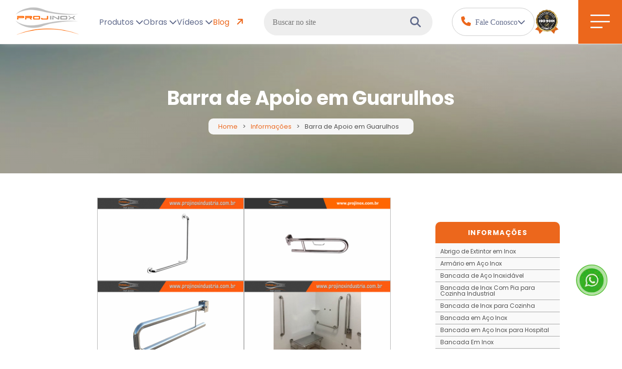

--- FILE ---
content_type: text/html; charset=UTF-8
request_url: https://www.projinox.com.br/barra-apoio-guarulhos.php
body_size: 87520
content:


<!DOCTYPE html>
<html lang="pt-BR">

<head>
	
		<!--
			Site desenvolvido por Yaslip - Marketing de busca
			www.yaslip.com.br
			Cliente: Projinox
		-->	<meta name='robots' content='index,follow'>	<meta name="viewport" content="width=device-width, initial-scale=1.0">
	<meta charset="UTF-8">
	<meta http-equiv="X-UA-Compatible" content="IE=edge">
	<title>Barra de Apoio em Guarulhos - Projinox</title>
	<link rel="canonical" href="https://www.projinox.com.br/barra-apoio-guarulhos.php">
	<meta name="description" content="A Barra de apoio em Guarulhos é fabricada com matéria prima de alto padrão e seguem todas as normas exigidas pelos órgãos competentes.">
	<meta name="keywords" content="Barra de Apoio em Guarulhos, Barra de Apoio em São Paulo, Barra de Apoio Guarulhos, comprar barra de apoio em guarulhos, comprar barras de apoio em guarulhos, comprar barra de apoio em sp">
	
<meta name="geo.region" content="BR-SP">
<meta name="geo.placename" content="Guarulhos">
<meta name="geo.position" content="-23.456016;-46.558997">
<meta name="ICBM" content="-23.456016, -46.558997">
	<meta name="classification" content="XXXX, XXXX, XXXX, XXXX">
	<meta property="publisher" content="Yaslip - Marketing de busca">
	<meta property="og:locale" content="pt_BR">
	<meta property="og:region" content="Brasil">
	<meta property="og:title" content="Barra de Apoio em Guarulhos - Projinox">
	<meta property="og:author" content="Projinox">
	<meta property="og:url" content="https://www.projinox.com.br/barra-apoio-guarulhos.php">
	<meta property="og:description" content="A Barra de apoio em Guarulhos é fabricada com matéria prima de alto padrão e seguem todas as normas exigidas pelos órgãos competentes.">
	<meta property="og:updated_time" content="2023-04-28T08:33:00+00:00">
	<meta property="og:site_name" content="Projinox">
	<link rel="icon" href="assets/siteBase/favicon.webp">

	
	<meta property="og:type" content="article">
<meta property="article:tag" content="Barra de Apoio em Guarulhos">
<meta property="article:tag" content="Barra de Apoio em São Paulo">
<meta property="article:tag" content="Barra de Apoio Guarulhos">
<meta property="article:tag" content="comprar barra de apoio em guarulhos">
<meta property="article:tag" content="comprar barras de apoio em guarulhos">
<meta property="article:tag" content="comprar barra de apoio em sp">
<meta property="article:section" content="Barra de Apoio em Guarulhos">
<meta property="article:published_time" content="2025-12-08T17:18:36-03:00">
<meta property="article:modified_time" content="2025-02-17T08:30:57-03:00">
<meta name="twitter:card" content="summary_large_image">
<meta name="twitter:title" content="Barra de Apoio em Guarulhos - Projinox">
<meta name="twitter:description" content="A Barra de apoio em Guarulhos é fabricada com matéria prima de alto padrão e seguem todas as normas exigidas pelos órgãos competentes.">
<meta name="twitter:image" content="https://www.projinox.com.br/barra-apoio-guarulhos-01.webp">

				<meta property="og:image" content="assets/imgs-contratadas/barra-apoio-guarulhos-01.webp">
			<meta name="thumbnail" content="assets/imgs-contratadas/barra-apoio-guarulhos-01.webp">
		
	<script type="986453bf36b920fe5820cfeb-text/javascript">
    url = "https://www.projinox.com.br/";
    nomeSite = "Projinox";
</script>

<!-- ========== JSON-LD ORGANIZATION ========== -->

<script type="application/ld+json">
{
    "@context": "http://schema.org",
    "@type": "Organization",
    "url": "https://www.projinox.com.br/",
    
    "description": "XXXX, XXXX, XXXX, XXXX",
    "contactPoint": [{
        "@type": "ContactPoint",
        "telephone": "+55 (11) 2480-3461",
        "contactType": "customer service"
    }],

    "location": {
        "@type": "Place",
        "name": "Projinox",
        "address": "Rua Fronia Kirol Filho, 51 - Jardim Maria de Lourdes - Guarulhos / SP"
    }

        ,
    "sameAs": [
        "https://www.facebook.com/projinox/","https://twitter.com/projinox"    ]
    }
</script>

<!-- ========== JSON-LD LOCAL BUSINESS ========== -->

<script type="application/ld+json">
{
    "@context": "http://schema.org",
    "@type": "LocalBusiness",
    "name": "Projinox",
    "image": "https://www.projinox.com.br/assets/logo.svg",
    "telephone": "+550112480-3461",
    "address": {
        "@type": "PostalAddress",
        "streetAddress": "Rua Fronia Kirol Filho, 51",
        "addressLocality": "Guarulhos / SP",
        "postalCode": "CEP: 07263-020",
        "addressCountry": "BR"
    },
    "aggregateRating": {
        "@type": "AggregateRating",
        "ratingValue": "4.4",
        "reviewCount": "47"
    }
}
</script>

<!-- ========== GEO JSON-LD SE EXISTIR ========== -->

<script type="application/ld+json">
{
    "@context": "http://schema.org",
    "@type": "Place",
    "geo": {
        "@type": "GeoCoordinates",
        "latitude": "-46.558997",
        "longitude": "-23.456016"
    }
}
</script>

	<style>
		.module-formulario .contactIndex{ margin:0 auto; padding:50px 8% 50px 8%; background-color:#f1f1f1; font-family:"Poppins",sans-serif;}.module-formulario .contactIndex span{ text-transform:uppercase; color:#ec671c; font-weight:bold;}.module-formulario .contactIndex h2{ font-size:44px; padding-bottom:20px;}.module-formulario .contactIndex .configContactIndex{ display:flex; flex-direction:row; justify-content:space-between; flex-wrap:wrap; gap:10px;}@media (max-width:1350px){ .module-formulario .contactIndex .configContactIndex{   flex-direction:column;align-items:center;justify-content:center;}}@media (max-width:1350px){ .module-formulario .contactIndex .configContactIndex .formIndex{   text-align:center;margin-bottom:40px;}}.module-formulario .contactIndex .configContactIndex .formIndex form{ display:flex; flex-direction:row; flex-wrap:wrap; max-width:600px; gap:20px; padding-top:30px;}@media (max-width:1350px){ .module-formulario .contactIndex .configContactIndex .formIndex form{   justify-content:center;}}@media (max-width:640px){ .module-formulario .contactIndex .configContactIndex .formIndex form{   flex-direction:column;align-items:center;}}.module-formulario .contactIndex .configContactIndex .formIndex form input,.module-formulario .contactIndex .configContactIndex .formIndex form select,.module-formulario .contactIndex .configContactIndex .formIndex form textarea{ border:none; background-color:#fafafa; width:260px; border-radius:10px; height:50px; margin:5px 0; padding:0 10px;}.module-formulario .contactIndex .configContactIndex .formIndex form textarea{ width:560px; resize:none; height:100px; padding:10px; line-height:25px;}@media (max-width:640px){ .module-formulario .contactIndex .configContactIndex .formIndex form textarea{   width:260px;}}.module-formulario .contactIndex .configContactIndex .formIndex form select{ min-width:260px; width:calc(100% - 20px); padding:0;}.module-formulario .contactIndex .configContactIndex .formIndex form input:focus ~ label,.module-formulario .contactIndex .configContactIndex .formIndex form input:valid ~ label,.module-formulario .contactIndex .configContactIndex .formIndex form textarea:focus ~ label,.module-formulario .contactIndex .configContactIndex .formIndex form textarea:valid ~ label{ top:-12.5px; left:0; font-size:13px;}.module-formulario .contactIndex .configContactIndex .formIndex form .conheceu{ width:calc(100% - 20px);}@media (max-width:640px){ .module-formulario .contactIndex .configContactIndex .formIndex form .conheceu{   width:280px;}}.module-formulario .contactIndex .configContactIndex .formIndex form input[type=submit]{ background-color:#ec671c; width:150px; height:40px; color:white; border:1px solid transparent; border-radius:30px; cursor:pointer; transition:0.3s;}.module-formulario .contactIndex .configContactIndex .mapsIndex{ text-align:right;}@media (max-width:1350px){ .module-formulario .contactIndex .configContactIndex .mapsIndex{   text-align:center;}}.module-formulario .contactIndex .configContactIndex .mapsIndex iframe{ width:520px; height:425px; padding-top:30px; border-radius:10px;}@media (max-width:640px){ .module-formulario .contactIndex .configContactIndex .mapsIndex iframe{   max-width:80%;min-width:280px;}}.g-recaptcha{ margin:2% 10%;}.grecaptcha-badge{ width:70px !important; overflow:hidden !important; transition:all 0.3s ease !important; left:-2px !important; bottom:40px !important;}.grecaptcha-badge:hover{ width:256px !important;}@media (max-width:768px){ .grecaptcha-badge{   bottom:100px !important;}}.formulario-enviado{ color:#4f8a10; background-color:#dff2bf; width:70%; font-size:15px; text-align:center; padding:15px 0; margin-bottom:15px;}.erro-captcha{ color:#d8000c; background-color:#ffd2d2; width:70%; font-size:15px; text-align:center; padding:15px 0; margin-bottom:15px;}.informacoes .cards{ display:flex; flex-wrap:wrap; padding:50px 8%; justify-content:space-around; gap:40px 20px;}.informacoes .cards .card{ width:250px; height:190px; position:relative; text-align:center;}.informacoes .cards .card a{ display:flex; width:100%; height:100%;}.informacoes .cards .card a img{ -o-object-fit:cover; object-fit:cover;}.informacoes .cards .card a p{ font-family:"Poppins"; background:rgba(31,32,34,0.7176470588); position:absolute; height:75px; display:flex; width:100%; bottom:0px; justify-content:center; align-items:center; color:white; font-size:14px; text-align:center; line-height:17px;}.wraper-contratadas{ position:relative;}.wraper-contratadas .info-conteudo-contratadas{ margin:50px 10% 0 10%; display:grid; justify-content:space-between; grid-template-columns:73% 25%; font-family:"Poppins",sans-serif;}@media (max-width:1024px){ .wraper-contratadas .info-conteudo-contratadas{   display:flex;}}.wraper-contratadas .info-conteudo-contratadas .info-contratadas{ width:-webkit-fill-available;}.wraper-contratadas .info-conteudo-contratadas .info-contratadas h2{ text-align:start; font-weight:700; font-size:30px; line-height:35px; color:#ec671c; padding:50px 0 20px 0;}.wraper-contratadas .info-conteudo-contratadas .info-contratadas h2 a{ color:#ec671c;}.wraper-contratadas .info-conteudo-contratadas .info-contratadas p{ font-weight:300; font-size:16px; line-height:28px; color:#2f2f2f;}.wraper-contratadas .info-conteudo-contratadas .info-contratadas p strong{ font-weight:800;}.wraper-contratadas .info-conteudo-contratadas .info-contratadas p a{ color:#d69745; text-decoration:underline; font-weight:400;}.wraper-contratadas .info-conteudo-contratadas .info-contratadas h3{ font-weight:700; font-size:30px; line-height:35px; color:#f0803f; padding:30px 0;}.wraper-contratadas .info-conteudo-contratadas .info-contratadas span{ font-weight:600; font-size:26px; line-height:30px; color:#808080;}.wraper-contratadas .info-conteudo-contratadas .info-contratadas ul{ font-weight:300; font-size:16px; line-height:24px; color:#000000; list-style:inside;}.wraper-contratadas .info-conteudo-contratadas .info-contratadas .imgsContratadas{ padding:0px 0 30px 0; display:flex; justify-content:center; width:100%; flex-wrap:wrap; gap:20px;}.wraper-contratadas .info-conteudo-contratadas .info-contratadas .imgsContratadas img{ border:solid 1px rgba(128,128,128,0.577); width:300px; height:auto;}@media (max-width:768px){ .wraper-contratadas .info-conteudo-contratadas .info-contratadas .imgsContratadas .img2{   display:none;}}.titulo-pagina{ background:linear-gradient(53deg,rgba(0,0,0,0.219),rgba(0,0,0,0.267)),url(assets/siteBase/titulo-pagina.webp); background-size:cover; z-index:2; padding:170px 0 80px 0; display:flex; justify-content:center; background-position:center;}@media (max-width:840px){ .titulo-pagina{   flex-direction:column;align-items:center;}}.titulo-pagina h1{ color:#fff; text-align:center; font-size:40px; text-align:center; margin-bottom:10px;}@media (max-width:780px){ .titulo-pagina h1{   font-size:35px;}}.includes{ margin:0 10% 0 10%;}@media (max-width:768px){ .regioes-atendimento{   display:none;}}.regioes-atendimento h4{ display:flex; gap:28px; height:80px; align-items:center; margin-top:12px; font-weight:700; font-size:25px; color:#606a8b; padding:0 0 0 0;}@media (max-width:840px){ .regioes-atendimento h4{   flex-direction:column;gap:0px;height:auto;margin-bottom:20px;}}.regioes-atendimento .regioes-aba-titulo span{ display:inline-block; cursor:pointer; transition:all 0.2s ease 0s; color:#fff; background-color:#ec671c; font-size:12px; padding:5px 8px; margin:0 5px 5px 0; border-radius:2px;}.regioes-atendimento .regioes-aba-titulo span:hover{ color:#fff; background-color:#b95216;}.regioes-atendimento span.regioes-aba-titulo-selecionada{ color:#fff; background-color:#b95216;}.regioes-atendimento .regioes-conteudo{ color:#666666; background-color:#f8f8f8; border:1px solid #ec671c;}.regioes-atendimento .regioes-conteudo ul{ padding:5px 8px 10px 8px;}.regioes-atendimento .regioes-conteudo ul:nth-child(n+2){ display:none;}.regioes-atendimento .regioes-conteudo ul li{ display:inline-block; padding:2px 0 0 2px; width:31%; font-size:12px; font-weight:bold;}.barra-lateral .barra-lateral-box{ padding:50px 0px;}.barra-lateral .barra-lateral-box .barra-lateral-conteudo{ background-color:#f9f9f9;}.barra-lateral .barra-lateral-box .barra-lateral-conteudo h2{ display:block; font-size:14px; text-transform:uppercase; letter-spacing:0.1em; font-weight:bold; padding:15px 0; margin:0 0 5px 0; background-color:#ec671c; text-align:center; border-radius:10px 10px 0 0;}.barra-lateral .barra-lateral-box .barra-lateral-conteudo h2 a{ color:white;}.barra-lateral .barra-lateral-box .barra-lateral-conteudo ul{ max-height:1300px; overflow-y:scroll;}.barra-lateral .barra-lateral-box .barra-lateral-conteudo ul li{ border-bottom:1px solid rgba(102,102,102,0.568627451);}.barra-lateral .barra-lateral-box .barra-lateral-conteudo ul li a{ font-size:12px; font-weight:normal; color:#505050; padding:6px 10px; display:block; background-color:rgba(255,255,255,0);}.barra-lateral .barra-lateral-box .barra-lateral-conteudo ul li a:hover{ color:#b95216;}@media (max-width:1024px){ .barra-lateral{   display:none;}}.saiba-mais-sobre{ display:flex; flex-direction:column; align-items:center; margin:20px 0; font-size:30px; text-align:center; color:#ec671c; gap:25px;}.saiba-mais-sobre a{ font-size:20px; padding:15px 45px; border-radius:20px; transition:all 300ms linear 0s; background-color:#ec671c; color:#ffffff;}.saiba-mais-sobre a:hover{ border-radius:15px; color:#fff; background-color:#b95216;}.video-yt{ padding:30px 0px; text-align:center;}@media (max-width:640px){ .video-yt iframe{   width:100%;max-width:600px;}}.produtos-relacionados{ display:flex; flex-direction:column; text-align:center;}@media (max-width:768px){ .produtos-relacionados{   display:none;}}.produtos-relacionados h4{ font-weight:700; font-size:30px; color:#000000; padding:20px 0 20px 0; display:flex; justify-content:center; margin:15px 0 5px;}.produtos-relacionados .produtos-relacionados-cards img{ transition:all 0.2s ease 0s; border:1px solid #ccc;}.produtos-relacionados .produtos-relacionados-cards img:hover{ border:1px solid #666666;}.produtos-relacionados .produtos-relacionados-cards p{ margin:5px 0 0 0; text-align:center; color:#000000; font-size:12px; font-weight:normal; text-decoration:underline;}.produtos-relacionados .produtos-relacionados-cards p:hover{ font-weight:bold;}.produtos-relacionados .produtos-relacionados-cards .slick-prev:before,.produtos-relacionados .produtos-relacionados-cards .slick-next:before{ color:#666666;}.produtos-relacionados .produtos-relacionados-cards .slick-prev{ left:-30px;}.produtos-relacionados .produtos-relacionados-cards .slick-next{ right:-30px;}.mais-visitados{ margin-top:20px; padding:0 0 7px 0; font-size:12px; text-align:justify; background-color:#f8f8f8; border:1px solid #000000; text-align:center;}@media (max-width:768px){ .mais-visitados{   display:none;}}.mais-visitados h5{ font-size:16px; font-weight:bold; padding:8px 10px; margin:0 0 5px 0; color:#666666; background:#fff; display:flex; justify-content:center;}.mais-visitados ul{ display:flex; flex-direction:row; flex-wrap:wrap; justify-content:center;}.mais-visitados ul a{ color:#000000; margin:4px 9px; display:inline-block; border-bottom:1px dotted #ccc;}.mais-visitados ul a:hover{ color:#000000; text-decoration:none;}.tags{ font-size:14px; padding:5px; color:#424242; background-color:#f8f8f8; margin:10px 0 0 0;}@media (max-width:768px){ .tags{   display:none;}}.direitos-autorais-conteudo{ font-size:14px; color:#424242; margin:10px 0 20px 0; line-height:20px; text-align:center;}.direitos-autorais-conteudo a{ font-weight:700; color:#0128d6;}.breadcrumb{ display:flex; justify-content:center;}@media (max-width:500px){ .breadcrumb{   display:none;}}.breadcrumb .breadcrumbList{ padding:10px 20px; justify-content:center; border-radius:10px; list-style:none; background:#f5f5f5; display:flex; flex-wrap:wrap;}.breadcrumb .breadcrumbList .breadcrumb-item{ margin-right:10px; text-decoration:none; color:#ec671c; font-size:13px;}.breadcrumb .breadcrumbList .breadcrumb-item.active{ color:#4e4e4e;}.breadcrumb .breadcrumbList .breadcrumb-item + .breadcrumb-item::before{ content:">"; margin-right:10px; color:#4e4e4e;}.modal{ display:none; position:fixed; z-index:3; left:0; top:0; width:100%; height:100%; overflow:auto; background-color:rgba(0,0,0,0.9);}.modal .modal-content{ margin:auto; display:flex; max-height:80%; max-width:80%;}.modal .close{ color:#fff; position:absolute; top:10px; right:25px; font-size:35px; font-weight:bold; transition:0.3s;}.modal .close:hover,.modal .close:focus{ color:#bbb; text-decoration:none; cursor:pointer;}footer{ display:flex; justify-content:center; align-items:center; width:100%;}footer .base{ display:flex; background-color:#f6f8ff; justify-content:center; font-family:"Segoe UI Regular"; font-size:17px; gap:50px; border-radius:25px 25px 0 0; max-width:1536px; flex-direction:column; align-items:center; margin:100px auto 0; padding:105px 50px 0; width:100%;}@media (max-width:500px){ footer .base{   padding:105px 17px 20px;}}footer .base .container{ display:flex; justify-content:space-between; align-items:flex-start; padding:0 20px; width:100%;}@media (max-width:768px){ footer .base .container{   flex-wrap:wrap;justify-content:center;text-align:center;}}footer .base #subtitle-footer{ font-size:20px; width:100%; text-align:start;}@media (max-width:425px){ footer .base #subtitle-footer{   text-align:center;}}footer .base .info-item{ display:flex; align-items:center; gap:10px; color:#333;}@media (max-width:500px){ footer .base .info-item{   width:100%;text-align:center;justify-content:center;align-items:center;}}footer .base .info-item i{ font-size:25px; color:#e46a32;}footer .base .info-item a,footer .base .info-item div{ font-size:16px; display:flex; gap:5px; flex-direction:column; color:#606a8b;}footer .base .info-item a strong,footer .base .info-item div strong{ font-family:"Segoe UI"; font-size:18px; font-weight:600; color:#000;}footer .base .bottomRowFooter{ display:flex; width:100%; flex-direction:row; justify-content:space-between; color:#606a8b; align-items:center; padding:20px 0; text-align:center;}@media (max-width:768px){ footer .base .bottomRowFooter{   flex-direction:column-reverse;gap:20px;margin:0 0 60px 0;}}@media (max-width:500px){ footer .base .bottomRowFooter{   margin:0;}}footer .base .bottomRowFooter img{ width:42px; height:60px;}footer .container{ display:flex; justify-content:space-between; align-items:flex-start; flex-wrap:wrap; padding:0 20px;}@media (max-width:900px){ footer .container{   gap:10px;align-items:center;text-align:center;}}footer .promo-section{ max-width:350px;}footer .promo-section h3{ font-size:18px; font-weight:bold; margin-bottom:10px;}footer .promo-section p{ font-size:16px; color:#606a8b; margin-bottom:15px;}footer .promo-section .promo-form{ display:flex; gap:10px; margin-bottom:15px;}footer .promo-section .promo-form input{ flex:1; padding:10px; border:1px solid #ccc; border-radius:30px; font-size:14px;}footer .promo-section .promo-form button{ background:#e46a32; color:white; border:none; padding:10px 20px; border-radius:30px; cursor:pointer; font-size:14px; font-weight:bold;}footer .promo-section .promo-form button:hover{ background:#c9511a;}footer .promo-section .social-icons{ display:flex; gap:10px; margin-top:10px;}footer .promo-section .social-icons a{ width:50px; height:50px; background:#e46a32; color:white; display:flex; align-items:center; justify-content:center; border-radius:50%; font-size:30px; transition:0.3s;}footer .promo-section .social-icons a:hover{ background:#c9511a;}footer .certification-section{ text-align:center; display:flex; flex-direction:column; align-items:center;}footer .certification-section h3{ font-size:18px; font-weight:bold; margin-bottom:15px;}footer .certification-section img{ max-width:120px; margin:5px 0;}footer .sitemap-section{ display:flex; flex-direction:row; gap:50px; justify-content:center; align-items:center;}footer .sitemap-section h3{ font-size:20px; font-weight:bold; margin-bottom:10px;}footer .sitemap-section ul{ list-style:none; padding:0; margin:0; display:flex; flex-direction:column; gap:5px;}footer .sitemap-section ul li{ margin-bottom:5px;}footer .sitemap-section ul li a{ text-decoration:none; color:#606a8b; font-size:19px;}footer .sitemap-section ul li a:hover{ color:#e46a32;}.rodape-mobile{ width:100%; color:#ffffff; background:#333; height:auto; position:fixed; width:100%; bottom:0; padding:5px 0; z-index:2;}.rodape-mobile .icones-rodape{ display:flex; justify-content:space-around;}.rodape-mobile .icones-rodape a{ margin:5px 20px;}.rodape-mobile .icones-rodape .icone{ border-radius:55px; color:white; font-size:23px; width:50px; height:50px; display:flex; justify-content:center; align-items:center;}.rodape-mobile .icones-rodape .phone{ background:#558ada;}.rodape-mobile .icones-rodape .envelope{ background:#f00;}.rodape-mobile .icones-rodape .whatsapp{ background-color:#49ca59;}.rodape-mobile .icones-rodape .voltar-para-o-topo-mobile{ background-color:#5f5f5f;}.voltar-para-o-topo{ display:none; position:fixed; right:38px; bottom:35px; width:50px; height:50px; border-radius:50%; box-shadow:inset 0 0 0 3px rgba(0,0,0,0.2); border:2.5px solid #fd5100; background-color:black;}.voltar-para-o-topo i{ color:white; top:36%; position:relative; left:34%;}.voltar-para-o-topo:hover i{ color:#ec671c;}@media (max-width:768px){ .voltar-para-o-topo{   display:none !important;}}.whatsapp-animate-circulo-pulse,.whatsapp-btn-bg{ border-radius:100%;}.animated.infinite{ animation-iteration-count:infinite;}.zoomIn{ animation-name:zoomIn;}.animated{ animation-duration:1s; animation-fill-mode:both;}.whatsapp-btn{ display:block; z-index:2;}@media (max-width:768px){ .whatsapp-btn{   display:none !important;}}.whatsapp-animate-circulo-pulse{ width:90px; height:90px; bottom:96px; right:15px; position:fixed; background-color:transparent; border-radius:100%; border:2px solid rgba(30,30,30,0.4); opacity:0.1; z-index:2; border-color:#43b91e;}.whatsapp-btn-config{ width:45px; height:45px; bottom:120px; right:40px; position:fixed; background:url(assets/selos/WhatsAppButton.webp) center center no-repeat rgba(30,30,30,0.1); border-radius:100%; opacity:1; transition:all 0.2s ease-in-out; transform-origin:50% 50%; background-size:100%; z-index:999999;}.whatsapp-btn-bg{ width:60px; height:60px; bottom:111px; right:31px; position:fixed; -ms-transition:all 0.2s ease-in-out; border-radius:100%; border:2px solid transparent; transition:all 0.5s; opacity:0.4 !important; z-index:999999;}.whatsapp-btn-bg,.whatsapp-btn-bg,.whatsapp-btn-config{ background-color:#43b91e;}.tada{ animation-name:tada;}@keyframes tada{ from,to{   transform:scale3d(1,1,1);} 10%,20%{   transform:scale3d(0.9,0.9,0.9) rotate3d(0,0,1,-3deg);} 30%,50%,70%,90%{   transform:scale3d(1.1,1.1,1.1) rotate3d(0,0,1,3deg);} 40%,60%,80%{   transform:scale3d(1.1,1.1,1.1) rotate3d(0,0,1,-3deg);}}@keyframes zoomIn{ from{   opacity:0;transform:scale3d(0.3,0.3,0.3);} 50%{   opacity:1;}}.footerSelos{ display:flex; flex-wrap:wrap; align-content:center; justify-content:center; align-items:center;}@media (max-width:1797px){ .footerSelos{   padding-right:100px;}}@media (max-width:500px){ .footerSelos{   padding-right:0;}}.footerSelos .logoYaslip object{ width:100px; height:160px;}.bannerIndex .banner-css{ height:100vh; justify-content:center; align-items:flex-start; background-size:cover; background-position:center;}.bannerIndex .banner-texto{ width:340px; color:black; line-height:30px; font-size:18px; padding:30px 53px 30px 6%; background-color:white; border-top-right-radius:20px; border-bottom-right-radius:20px;}@media (max-width:768px){ .bannerIndex .banner-texto{   display:none;}}.bannerIndex .banner-texto-mobile{ width:280px; color:black; line-height:30px; font-size:18px; padding:30px 53px 30px 6%; background-color:white; border-top-right-radius:20px; border-bottom-right-radius:20px; display:none;}.bannerIndex .banner-texto-mobile h2{ text-align:center; width:100%;}@media (max-width:768px){ .bannerIndex .banner-texto-mobile{   display:flex;}}.bannerIndex .banner-1{ background:linear-gradient(53deg,rgba(0,0,0,0.3764705882),rgba(0,0,0,0.2196078431)),url("assets/siteBase/banner1.webp") center; background-size:cover;}.bannerIndex .banner-2{ background:linear-gradient(53deg,rgba(0,0,0,0.3764705882),rgba(0,0,0,0.2196078431)),url("assets/siteBase/banner2.webp") center; background-size:cover;}.first{ display:flex; background-color:#083f87; color:rgba(255,255,255,0.65); padding:100px 8% 0 13%; font-family:"Poppins",sans-serif;}@media (max-width:1024px){ .first{   padding:100px 13% 0 13%;}}.first .left{ width:50%;}@media (max-width:1024px){ .first .left{   width:100%;display:flex;flex-direction:column;align-items:center;}}.first .left h1{ font-size:56px; line-height:62px; font-weight:600; color:white;}@media (max-width:500px){ .first .left h1{   font-size:35px;line-height:42px;font-weight:600;color:white;}}.first .left p{ font-size:18px; padding:20px 30px 40px 0; line-height:25px; font-weight:400; color:rgba(255,255,255,0.651);}@media (max-width:500px){ .first .left p{   text-align:center;}}.first .left a{ font-size:16px; font-weight:500; background-color:rgb(255,251,0); width:180px; display:flex; color:rgb(0,0,0); height:50px; justify-content:center; align-items:center; border-radius:100px;}.first .right{ width:50%; display:flex; justify-content:center; min-width:444px;}@media (max-width:1024px){ .first .right{   display:none;}}.divisoria{ padding:100px 13%; background-color:#083f87; display:flex; justify-content:center; position:relative; align-items:center;}.divisoria:before{ content:""; width:74%; display:flex; height:0px; position:absolute; border:dashed 1px #7a7a7a; border-width:2px 0px 0px 0px; z-index:1;}.second{ font-family:"Poppins",sans-serif; background-color:#083f87; color:rgba(255,255,255,0.65);}.second .titulo{ display:flex; flex-direction:column; align-items:center; padding:0 0 20px 0;}.second .titulo h2{ font-size:56px; line-height:62px; font-weight:600; color:white; padding:0 0 20px 0; text-align:center;}.second .titulo p{ font-size:18px; line-height:25px; font-weight:400; color:rgba(255,255,255,0.651); text-align:center; width:65%;}@media (max-width:768px){ .second .titulo p{   width:85%;}}.second .cards{ display:grid; justify-content:space-between; padding:30px 13%; background:linear-gradient(#083f87 5%,#083f87 75%,rgb(255,255,255) 5%); gap:30px; grid-template-columns:30% 30% 30%;}@media (max-width:1300px){ .second .cards{   grid-template-columns:50% 50%;}}@media (max-width:768px){ .second .cards{   padding:30px 5%;grid-template-columns:100%;}}.second .cards .card{ background-color:white; min-height:200px; border-radius:20px; display:flex; border:solid 1px #083f87; flex-direction:column; align-items:start; justify-content:center;}.second .cards .card i{ border:solid 1px #083f87; color:#042857; border-radius:100px; padding:10px 13px; margin:10px 0px 0px 25px;}.second .cards .card h3{ color:#000000; padding:20px 0px 15px 30px;}.second .cards .card p{ color:#757575; width:80%; padding:0px 0 10px 30px; line-height:25px;}.third{ font-family:"Poppins",sans-serif; color:#475569; padding:80px 13%;}@media (max-width:768px){ .third{   padding:80px 5%;}}.third .titulo{ display:flex; align-items:center; flex-direction:column; padding:0 0 80px 0;}.third .titulo h2{ font-weight:500; color:#020617; font-size:50px; margin:0 0 15px 0; text-align:center;}.third .titulo p{ font-weight:400; font-size:18px; line-height:25px; text-align:center; width:70%;}@media (max-width:768px){ .third .titulo p{   width:85%;}}.third .testemunhos .card{ background:rgba(128,128,128,0.0901960784); border-radius:30px; color:#6b6b6b; margin:10px; min-height:330px;}.third .testemunhos .card .avatar{ width:44px; border-radius:69px; overflow:hidden; margin:30px 0px 10px 20px;}.third .testemunhos .card .nome{ font-size:18px; font-weight:600; padding:0 0 0 20px; color:black;}.third .testemunhos .card .cargo{ padding:5px 0 0 20px; font-size:16px; font-weight:300;}.third .testemunhos .card .rating{ display:flex; padding:15px 0 0 20px;}.third .testemunhos .card .rating .clip-star{ background:gold; -webkit-clip-path:polygon(50% 0%,61% 35%,98% 35%,68% 57%,79% 91%,50% 70%,21% 91%,32% 57%,2% 35%,39% 35%);      clip-path:polygon(50% 0%,61% 35%,98% 35%,68% 57%,79% 91%,50% 70%,21% 91%,32% 57%,2% 35%,39% 35%); display:inline-block; height:25px; width:25px;}.third .testemunhos .card .review{ font-size:18px; font-weight:300; padding:10px 20px 30px 20px; line-height:25px; color:black;}.third .testemunhos2 .card{ display:flex; align-items:flex-end;}.third .testemunhos2 .review{ text-align:end;}.error-404{ display:flex; flex-direction:column; min-height:30vh; padding:200px 0 50px 0; max-width:800px; margin:0 auto; align-items:center; text-align:center; letter-spacing:1px;}.error-404 .botao-contato{ margin-top:50px;}#mapaSite{ line-height:25px; padding:40px 8%;}#mapaSite h2{ padding:15px 0 30px 0; font-size:30px;}#mapaSite a{ color:#020617;}#mapaSite ul.menuList{ font-size:20px; line-height:35px;}#mapaSite ul.sitemapList{ margin-left:35px; counter-reset:numeros; line-height:45px; font-size:18px;}#mapaSite ul.sitemapList li{ padding-left:25px; width:-moz-fit-content; width:fit-content; position:relative; transform:translateX(0); transition:0.3s;}#mapaSite ul.sitemapList li::before{ counter-increment:numeros; content:counter(numeros); text-align:center; width:25px; height:25px; top:10px; position:absolute; left:-15px; font-size:13px; border:1.5px solid rgb(0,0,0); border-radius:50%; line-height:25px;}#mapaSite ul.sitemapList li:hover{ transform:translateX(10px);}.formulario-contato{ width:80%; border-radius:10px; display:flex; justify-content:space-between; margin:100px auto 0 auto; font-family:"Poppins",sans-serif;}@media (max-width:768px){ .formulario-contato{   width:100%;}}.formulario-contato .foto-formulario{ background-image:url(assets/siteBase/contato.webp); width:30%; background-size:cover; background-position:center;}@media (max-width:768px){ .formulario-contato .foto-formulario{   display:none;}}.formulario-contato .contato-formulario{ width:70%; background-color:#eef2fb; height:88%; display:flex; flex-direction:column; align-items:center; min-width:320px;}@media (max-width:768px){ .formulario-contato .contato-formulario{   width:100%;}}.formulario-contato .contato-formulario h2{ font-family:"Fira Sans Condensed",sans-serif; font-size:45px; font-weight:400; padding:40px 0 20px 0; text-align:center;}.formulario-contato .contato-formulario .formulario-form{ width:95%;}.formulario-contato .contato-formulario .box-campos-formulario{ display:flex; flex-direction:row; width:100%; flex-wrap:wrap; justify-content:center; gap:20px;}.formulario-contato .contato-formulario .box-campos-formulario input[type=text],.formulario-contato .contato-formulario .box-campos-formulario input[type=password],.formulario-contato .contato-formulario .box-campos-formulario select,.formulario-contato .contato-formulario .box-campos-formulario textarea{ font-size:14px; border:none; padding:20px 20px; margin:15px auto; background-color:#ffffff; border-radius:5px; width:calc(50% - 50px);}@media (max-width:768px){ .formulario-contato .contato-formulario .box-campos-formulario input[type=text], .formulario-contato .contato-formulario .box-campos-formulario input[type=password], .formulario-contato .contato-formulario .box-campos-formulario select, .formulario-contato .contato-formulario .box-campos-formulario textarea{   width:90%;}}.formulario-contato .contato-formulario .box-campos-formulario input[type=text]::-moz-placeholder,.formulario-contato .contato-formulario .box-campos-formulario input[type=password]::-moz-placeholder,.formulario-contato .contato-formulario .box-campos-formulario select::-moz-placeholder,.formulario-contato .contato-formulario .box-campos-formulario textarea::-moz-placeholder{ color:#424242;}.formulario-contato .contato-formulario .box-campos-formulario input[type=text]::placeholder,.formulario-contato .contato-formulario .box-campos-formulario input[type=password]::placeholder,.formulario-contato .contato-formulario .box-campos-formulario select::placeholder,.formulario-contato .contato-formulario .box-campos-formulario textarea::placeholder{ color:#424242;}.formulario-contato .contato-formulario .box-campos-formulario input[type=submit]{ cursor:pointer; width:180px; background-color:rgb(32,32,32); border:none; color:white; padding:20px; margin:15px auto 30px auto;}.formulario-contato .contato-formulario .box-campos-formulario select{ width:100%; color:#424242;}.formulario-contato .contato-formulario .box-campos-formulario textarea{ resize:none; height:90px; width:100%;}.info-contato{ display:flex; background-color:#083f87; flex-wrap:wrap; color:white; margin:50px 0 0 0; align-content:center; font-family:"Poppins",sans-serif; gap:30px; padding:25px 10%; row-gap:30px; justify-content:space-between;}.info-contato h3{ border-left:4px solid #ffffff; padding:5px 0px 5px 10px;}.info-contato ul{ padding:10px 0 0 0px; line-height:30px;}.info-contato ul li a{ display:flex; align-items:center; color:white; position:relative;}.info-contato ul li a::before{ content:""; background-color:#ffffff; position:absolute; left:0px; bottom:0px; width:100%; height:2px; transform:scaleX(0); transition:0.4s ease; transform-origin:left;}.info-contato ul li a:hover::before{ transform:scaleX(1);}.info-contato ul li i{ padding:5px 10px 5px 0;}.mapa-overlay{ width:100%; height:450px; box-shadow:0px 0px 5px 1px lightgrey;}.mapa-overlay .mapa-do-google{ width:100%; height:100%; display:block; clear:both;}.popup-aviso{ position:relative; margin:0 auto; max-width:100%; max-height:100%; padding:20px; max-width:500px; height:250px; background-color:#fff; border-radius:5px; box-shadow:0 0 20px 1px rgba(0,0,0,0.2);}header{ position:fixed; width:100%; z-index:2; font-family:"Poppins",sans-serif;}header .topo{ box-shadow:0 0 15px -5px #ccc; border-bottom:1px solid #eee; background-color:#fff;}@media (max-width:768px){ header .topo{   background-color:white;background-color:white;box-shadow:0px 0px 10px #d3d3d3;display:flex;align-items:center;}}header .topo .topo-menu{ display:flex; justify-content:space-between; align-items:center;}@media (max-width:768px){ header .topo .topo-menu{   width:100%;}}header .topo .topo-menu .logo{ display:flex; width:200px;}header .topo .topo-menu .logo a{ flex:0 0 auto; padding:10px 0px 10px 32px; width:130px;}@media (max-width:1750px){ header .topo .topo-menu .logo a img{   width:130px;}}header .topo .topo-menu ul{ display:flex; align-items:center; justify-content:center; gap:25px; min-width:381px;}@media (max-width:1400px){ header .topo .topo-menu ul{   gap:15px;}}@media (max-width:1200px){ header .topo .topo-menu ul{   display:none;}}header .topo .topo-menu ul li{ position:relative;}header .topo .topo-menu ul li a{ color:#606a8b; font-size:16px; font-family:"Poppins",sans-serif; transition:all 0.2s ease; padding:37px 0;}header .topo .topo-menu ul li a:hover{ color:#ec671c; transition:all 0.2s ease;}header .topo .topo-menu ul li .dropdown{ display:none; flex-direction:column; justify-content:flex-start; align-items:flex-start; position:absolute; background-color:#fff; padding:24px; border-radius:16px; min-width:180px; z-index:1; top:35px; margin-left:-80px; box-shadow:0 0 20px -5px #ccc;}header .topo .topo-menu ul li .dropdown::before{ content:""; width:15px; height:15px; background-color:#fefefe; position:absolute; transform:rotate(45deg); top:-7px; right:100px; z-index:-1; border-top:1px solid #eee; border-left:1px solid #eee;}header .topo .topo-menu ul li .dropdown a{ font-size:16px; width:-moz-fit-content; width:fit-content; display:flex; padding:0; justify-content:center; align-items:center; height:40px;}header .topo .topo-menu ul li .dropdown.activeDropdown{ display:flex !important;}header .topo .topo-menu ul li:hover > .dropdown{ display:block;}header .topo .topo-menu ul .up-arrow-right{ color:#ec671c;}header .topo .topo-menu ul .up-arrow-right::after{ display:inline-block; font-family:"Font Awesome 6 Free"; content:"\f061"; background:none; font-weight:900; margin:0 0 0px 10px; font-size:18px; transform:rotate(-45deg);}header .topo .topo-menu .search-input{ width:100%; max-width:360px; display:flex; margin:0;}@media (max-width:768px){ header .topo .topo-menu .search-input{   display:none;}}header .topo .topo-menu .search-input input{ border-radius:100px 0 0 100px; border-right:none; font-family:"Segoe UI Regular"; font-size:16px; font-weight:400; line-height:21.28px; padding:17px 18px; width:100%; outline:none; color:#606a8b;}header .topo .topo-menu .search-input a{ border-radius:0 100px 100px 0; border:none; width:60px; cursor:pointer; font-size:22px;}header .topo .topo-menu .search-input input,header .topo .topo-menu .search-input a{ display:flex; align-items:center; background-color:#eee; border:none; color:#606a8b; margin:0;}header .topo .topo-menu .buttons-box{ display:flex; justify-content:center; align-items:center; gap:30px; min-width:600px; position:relative;}@media (max-width:1660px){ header .topo .topo-menu .buttons-box{   gap:10px;}}@media (max-width:1550px){ header .topo .topo-menu .buttons-box{   min-width:515px;}}@media (max-width:1400px){ header .topo .topo-menu .buttons-box{   min-width:300px;}}@media (max-width:576px){ header .topo .topo-menu .buttons-box{   min-width:-moz-fit-content;min-width:fit-content;}}@media (max-width:1555px){ header .topo .topo-menu .buttons-box img{   width:50px;}}header .topo .topo-menu .buttons-box .dropdown-button{ position:relative; display:inline-block;}header .topo .topo-menu .buttons-box .dropdown-button .btn-fale-conosco{ display:flex; border:1px solid #ccc; color:#606a8b; border-radius:100px; padding:17px 18px; font-family:"Segoe UI Regular"; font-size:16px; justify-content:center; align-items:center; font-weight:400; line-height:21.28px; width:-moz-fit-content; width:fit-content; gap:30px; text-decoration:none; background:white;}@media (max-width:576px){ header .topo .topo-menu .buttons-box .dropdown-button .btn-fale-conosco{   display:none;}}header .topo .topo-menu .buttons-box .dropdown-button .btn-fale-conosco:hover{ color:#ec671c;}header .topo .topo-menu .buttons-box .dropdown-button .btn-fale-conosco span i{ color:#ec671c; margin-right:5px; font-size:20px;}header .topo .topo-menu .buttons-box .dropdown-button .sub-menu{ position:absolute; align-items:flex-start; justify-content:flex-start; display:none; background:white; border:1px solid #ddd; padding:20px 5px; top:55px; min-width:260px; z-index:100; border-radius:10px; box-shadow:0px 4px 6px rgba(0,0,0,0.1);}@media (max-width:768px){ header .topo .topo-menu .buttons-box .dropdown-button .sub-menu{   width:100%;}}header .topo .topo-menu .buttons-box .dropdown-button .sub-menu::before{ content:""; width:15px; height:15px; background-color:#fefefe; position:absolute; transform:rotate(45deg); top:-7px; right:125px; z-index:-1; border-top:1px solid #eee; border-left:1px solid #eee;}header .topo .topo-menu .buttons-box .dropdown-button .sub-menu .whatsapp{ background-color:#25d366; color:#f6f8ff !important; border-radius:50px; padding:17px 18px !important;}header .topo .topo-menu .buttons-box .dropdown-button .sub-menu .whatsapp i{ color:#f6f8ff !important;}header .topo .topo-menu .buttons-box .dropdown-button .sub-menu .fale-conosco-item{ display:flex; padding:10px; gap:10px;}header .topo .topo-menu .buttons-box .dropdown-button .sub-menu .fale-conosco-item span{ font-weight:700;}header .topo .topo-menu .buttons-box .dropdown-button .sub-menu .fale-conosco-item i{ font-size:18px; color:#ec671c;}header .topo .topo-menu .buttons-box .dropdown-button .sub-menu .fale-conosco-item a{ text-decoration:none; color:#606a8b; padding:0;}header .topo .topo-menu .buttons-box .dropdown-button:hover .sub-menu{ display:flex; flex-direction:column;}header .topo .topo-menu .buttons-box .btn-catalogo{ display:flex; color:#f6f8ff; background-color:#ec671c; border-radius:100px; padding:16px 30px; font-family:"Segoe UI Regular"; font-size:19px; justify-content:center; align-items:center; font-weight:800; line-height:25px; width:-moz-fit-content; width:fit-content; gap:20px; transition:all 0.3s ease;}@media (max-width:1550px){ header .topo .topo-menu .buttons-box .btn-catalogo{   font-size:15px;gap:10px;}}@media (max-width:1400px){ header .topo .topo-menu .buttons-box .btn-catalogo{   display:none;}}header .topo .topo-menu .buttons-box .btn-catalogo:hover{ background-color:#131a1c; transition:all 0.3s ease;}header .topo .topo-menu .buttons-box .btn-catalogo i{ font-size:20px;}header .topo .topo-menu .box-hamburger{ background-color:#ec671c; width:126px; height:126px; display:flex; justify-content:center; align-items:center; z-index:9999;}@media (max-width:1660px){ header .topo .topo-menu .box-hamburger{   width:90px;height:90px;}}@media (max-width:1555px){ header .topo .topo-menu .box-hamburger{   min-width:90px;height:90px;}}header .topo .topo-menu .box-hamburger .hamburger{ position:relative; width:1em; color:#f6f8ff; height:1em; font-size:inherit; transition:all 0.3s ease; cursor:pointer;}header .topo .topo-menu .box-hamburger .hamburger.is-sm{ font-size:1rem;}header .topo .topo-menu .box-hamburger .hamburger.is-md{ font-size:1.5rem;}header .topo .topo-menu .box-hamburger .hamburger.is-lg{ font-size:2.5rem;}header .topo .topo-menu .box-hamburger .hamburger .hamburger-line{ position:absolute; right:0; width:100%; height:0.08em; border-radius:0.125em; background:currentColor; transition:inherit;}header .topo .topo-menu .box-hamburger .hamburger .hamburger-line:nth-child(1){ top:0.125em;}header .topo .topo-menu .box-hamburger .hamburger .hamburger-line:nth-child(2){ top:0.438em;}header .topo .topo-menu .box-hamburger .hamburger .hamburger-line:nth-child(3){ top:0.75em; width:0.625em; left:0;}header .topo .topo-menu .box-hamburger .hamburger.is-active .hamburger-line:nth-child(1),header .topo .topo-menu .box-hamburger .hamburger .w-nav-button.w--open .hamburger-line:nth-child(1){ top:50%; transform:translateY(-50%) rotateZ(-135deg);}header .topo .topo-menu .box-hamburger .hamburger.is-active .hamburger-line:nth-child(2),header .topo .topo-menu .box-hamburger .hamburger .w-nav-button.w--open .hamburger-line:nth-child(2){ right:50%; width:0;}header .topo .topo-menu .box-hamburger .hamburger.is-active .hamburger-line:nth-child(3),header .topo .topo-menu .box-hamburger .hamburger .w-nav-button.w--open .hamburger-line:nth-child(3){ top:50%; width:100%; transform:translateY(-50%) rotateZ(135deg);}header .topo .topo-menu .topo-logo{ display:flex;}header .topo .topo-menu .background-full{ width:100vw; height:100vh; top:0; position:absolute; right:-100vw; display:flex; -webkit-backdrop-filter:blur(5px);      backdrop-filter:blur(5px); transition:right 0.5s ease-in;}header .topo .topo-menu .background-full .responsive-menu{ padding:126px 20px 20px 50px; position:fixed; display:flex; max-height:100vh; flex-direction:column; max-width:600px; width:100%; overflow-y:scroll; max-height:80%; height:100vh; background-color:#131a1c; top:0; z-index:1; right:-700px; transition:right 0.5s ease-in;}@media (max-height:700px){ header .topo .topo-menu .background-full .responsive-menu{   padding:57px 20px 20px 50px;}}@media (max-width:768px){ header .topo .topo-menu .background-full .responsive-menu{   padding:80px 20px 100px 50px;max-height:70%;overflow:scroll;}}header .topo .topo-menu .background-full .responsive-menu .title{ font-size:24px; font-weight:600; line-height:36px; margin:16px 0; transition:0.4s; color:#f6f8ff; cursor:pointer;}header .topo .topo-menu .background-full .responsive-menu .title:hover{ color:#ec671c;}header .topo .topo-menu .background-full .responsive-menu .title i{ color:#ec671c;}header .topo .topo-menu .background-full .responsive-menu a{ color:#f6f8ff; font-size:17px; line-height:25.5px; font-weight:400; transition:0.4s;}header .topo .topo-menu .background-full .responsive-menu a:hover{ color:#ec671c;}header .topo .topo-menu .background-full .responsive-menu.open{ right:0;}header .topo .topo-menu .background-full.open{ right:0;}@media (max-width:768px){ header .topo .topo-menu .background-full.open{   right:-35px;}}header .nav-link.active{ text-decoration:underline; text-decoration-color:#0c5fca; text-underline-offset:2px; text-decoration-thickness:2px;}header.topo-scroll{ background-color:white; box-shadow:0px 0px 10px rgba(211,211,211,0.4588235294);} .fa{ font-family:var(--fa-style-family,"Font Awesome 6 Free"); font-weight:var(--fa-style,900);}.fa,.fa-classic,.fa-sharp,.fas,.fa-solid,.far,.fa-regular,.fab,.fa-brands{ -moz-osx-font-smoothing:grayscale; -webkit-font-smoothing:antialiased; display:var(--fa-display,inline-block); font-style:normal; font-variant:normal; line-height:1; text-rendering:auto;}.fas,.fa-classic,.fa-solid,.far,.fa-regular{ font-family:'Font Awesome 6 Free';}.fab,.fa-brands{ font-family:'Font Awesome 6 Brands';}.fa-1x{ font-size:1em;}.fa-2x{ font-size:2em;}.fa-3x{ font-size:3em;}.fa-4x{ font-size:4em;}.fa-5x{ font-size:5em;}.fa-6x{ font-size:6em;}.fa-7x{ font-size:7em;}.fa-8x{ font-size:8em;}.fa-9x{ font-size:9em;}.fa-10x{ font-size:10em;}.fa-2xs{ font-size:0.625em; line-height:0.1em; vertical-align:0.225em;}.fa-xs{ font-size:0.75em; line-height:0.08333em; vertical-align:0.125em;}.fa-sm{ font-size:0.875em; line-height:0.07143em; vertical-align:0.05357em;}.fa-lg{ font-size:1.25em; line-height:0.05em; vertical-align:-0.075em;}.fa-xl{ font-size:1.5em; line-height:0.04167em; vertical-align:-0.125em;}.fa-2xl{ font-size:2em; line-height:0.03125em; vertical-align:-0.1875em;}.fa-fw{ text-align:center; width:1.25em;}.fa-ul{ list-style-type:none; margin-left:var(--fa-li-margin,2.5em); padding-left:0;} .fa-ul > li{   position:relative;}.fa-li{ left:calc(var(--fa-li-width,2em) * -1); position:absolute; text-align:center; width:var(--fa-li-width,2em); line-height:inherit;}.fa-border{ border-color:var(--fa-border-color,#eee); border-radius:var(--fa-border-radius,0.1em); border-style:var(--fa-border-style,solid); border-width:var(--fa-border-width,0.08em); padding:var(--fa-border-padding,0.2em 0.25em 0.15em);}.fa-pull-left{ float:left; margin-right:var(--fa-pull-margin,0.3em);}.fa-pull-right{ float:right; margin-left:var(--fa-pull-margin,0.3em);}.fa-beat{ -webkit-animation-name:fa-beat;      animation-name:fa-beat; -webkit-animation-delay:var(--fa-animation-delay,0s);      animation-delay:var(--fa-animation-delay,0s); -webkit-animation-direction:var(--fa-animation-direction,normal);      animation-direction:var(--fa-animation-direction,normal); -webkit-animation-duration:var(--fa-animation-duration,1s);      animation-duration:var(--fa-animation-duration,1s); -webkit-animation-iteration-count:var(--fa-animation-iteration-count,infinite);      animation-iteration-count:var(--fa-animation-iteration-count,infinite); -webkit-animation-timing-function:var(--fa-animation-timing,ease-in-out);      animation-timing-function:var(--fa-animation-timing,ease-in-out);}.fa-bounce{ -webkit-animation-name:fa-bounce;      animation-name:fa-bounce; -webkit-animation-delay:var(--fa-animation-delay,0s);      animation-delay:var(--fa-animation-delay,0s); -webkit-animation-direction:var(--fa-animation-direction,normal);      animation-direction:var(--fa-animation-direction,normal); -webkit-animation-duration:var(--fa-animation-duration,1s);      animation-duration:var(--fa-animation-duration,1s); -webkit-animation-iteration-count:var(--fa-animation-iteration-count,infinite);      animation-iteration-count:var(--fa-animation-iteration-count,infinite); -webkit-animation-timing-function:var(--fa-animation-timing,cubic-bezier(0.28,0.84,0.42,1));      animation-timing-function:var(--fa-animation-timing,cubic-bezier(0.28,0.84,0.42,1));}.fa-fade{ -webkit-animation-name:fa-fade;      animation-name:fa-fade; -webkit-animation-delay:var(--fa-animation-delay,0s);      animation-delay:var(--fa-animation-delay,0s); -webkit-animation-direction:var(--fa-animation-direction,normal);      animation-direction:var(--fa-animation-direction,normal); -webkit-animation-duration:var(--fa-animation-duration,1s);      animation-duration:var(--fa-animation-duration,1s); -webkit-animation-iteration-count:var(--fa-animation-iteration-count,infinite);      animation-iteration-count:var(--fa-animation-iteration-count,infinite); -webkit-animation-timing-function:var(--fa-animation-timing,cubic-bezier(0.4,0,0.6,1));      animation-timing-function:var(--fa-animation-timing,cubic-bezier(0.4,0,0.6,1));}.fa-beat-fade{ -webkit-animation-name:fa-beat-fade;      animation-name:fa-beat-fade; -webkit-animation-delay:var(--fa-animation-delay,0s);      animation-delay:var(--fa-animation-delay,0s); -webkit-animation-direction:var(--fa-animation-direction,normal);      animation-direction:var(--fa-animation-direction,normal); -webkit-animation-duration:var(--fa-animation-duration,1s);      animation-duration:var(--fa-animation-duration,1s); -webkit-animation-iteration-count:var(--fa-animation-iteration-count,infinite);      animation-iteration-count:var(--fa-animation-iteration-count,infinite); -webkit-animation-timing-function:var(--fa-animation-timing,cubic-bezier(0.4,0,0.6,1));      animation-timing-function:var(--fa-animation-timing,cubic-bezier(0.4,0,0.6,1));}.fa-flip{ -webkit-animation-name:fa-flip;      animation-name:fa-flip; -webkit-animation-delay:var(--fa-animation-delay,0s);      animation-delay:var(--fa-animation-delay,0s); -webkit-animation-direction:var(--fa-animation-direction,normal);      animation-direction:var(--fa-animation-direction,normal); -webkit-animation-duration:var(--fa-animation-duration,1s);      animation-duration:var(--fa-animation-duration,1s); -webkit-animation-iteration-count:var(--fa-animation-iteration-count,infinite);      animation-iteration-count:var(--fa-animation-iteration-count,infinite); -webkit-animation-timing-function:var(--fa-animation-timing,ease-in-out);      animation-timing-function:var(--fa-animation-timing,ease-in-out);}.fa-shake{ -webkit-animation-name:fa-shake;      animation-name:fa-shake; -webkit-animation-delay:var(--fa-animation-delay,0s);      animation-delay:var(--fa-animation-delay,0s); -webkit-animation-direction:var(--fa-animation-direction,normal);      animation-direction:var(--fa-animation-direction,normal); -webkit-animation-duration:var(--fa-animation-duration,1s);      animation-duration:var(--fa-animation-duration,1s); -webkit-animation-iteration-count:var(--fa-animation-iteration-count,infinite);      animation-iteration-count:var(--fa-animation-iteration-count,infinite); -webkit-animation-timing-function:var(--fa-animation-timing,linear);      animation-timing-function:var(--fa-animation-timing,linear);}.fa-spin{ -webkit-animation-name:fa-spin;      animation-name:fa-spin; -webkit-animation-delay:var(--fa-animation-delay,0s);      animation-delay:var(--fa-animation-delay,0s); -webkit-animation-direction:var(--fa-animation-direction,normal);      animation-direction:var(--fa-animation-direction,normal); -webkit-animation-duration:var(--fa-animation-duration,2s);      animation-duration:var(--fa-animation-duration,2s); -webkit-animation-iteration-count:var(--fa-animation-iteration-count,infinite);      animation-iteration-count:var(--fa-animation-iteration-count,infinite); -webkit-animation-timing-function:var(--fa-animation-timing,linear);      animation-timing-function:var(--fa-animation-timing,linear);}.fa-spin-reverse{ --fa-animation-direction:reverse;}.fa-pulse,.fa-spin-pulse{ -webkit-animation-name:fa-spin;      animation-name:fa-spin; -webkit-animation-direction:var(--fa-animation-direction,normal);      animation-direction:var(--fa-animation-direction,normal); -webkit-animation-duration:var(--fa-animation-duration,1s);      animation-duration:var(--fa-animation-duration,1s); -webkit-animation-iteration-count:var(--fa-animation-iteration-count,infinite);      animation-iteration-count:var(--fa-animation-iteration-count,infinite); -webkit-animation-timing-function:var(--fa-animation-timing,steps(8));      animation-timing-function:var(--fa-animation-timing,steps(8));}@media (prefers-reduced-motion:reduce){ .fa-beat, .fa-bounce, .fa-fade, .fa-beat-fade, .fa-flip, .fa-pulse, .fa-shake, .fa-spin, .fa-spin-pulse{   -webkit-animation-delay:-1ms;        animation-delay:-1ms;-webkit-animation-duration:1ms;        animation-duration:1ms;-webkit-animation-iteration-count:1;        animation-iteration-count:1;-webkit-transition-delay:0s;        transition-delay:0s;-webkit-transition-duration:0s;        transition-duration:0s;}}@-webkit-keyframes fa-beat{ 0%,90%{   -webkit-transform:scale(1);        transform:scale(1);} 45%{   -webkit-transform:scale(var(--fa-beat-scale,1.25));        transform:scale(var(--fa-beat-scale,1.25));}}@keyframes fa-beat{ 0%,90%{   -webkit-transform:scale(1);        transform:scale(1);} 45%{   -webkit-transform:scale(var(--fa-beat-scale,1.25));        transform:scale(var(--fa-beat-scale,1.25));}}@-webkit-keyframes fa-bounce{ 0%{   -webkit-transform:scale(1,1) translateY(0);        transform:scale(1,1) translateY(0);} 10%{   -webkit-transform:scale(var(--fa-bounce-start-scale-x,1.1),var(--fa-bounce-start-scale-y,0.9)) translateY(0);        transform:scale(var(--fa-bounce-start-scale-x,1.1),var(--fa-bounce-start-scale-y,0.9)) translateY(0);} 30%{   -webkit-transform:scale(var(--fa-bounce-jump-scale-x,0.9),var(--fa-bounce-jump-scale-y,1.1)) translateY(var(--fa-bounce-height,-0.5em));        transform:scale(var(--fa-bounce-jump-scale-x,0.9),var(--fa-bounce-jump-scale-y,1.1)) translateY(var(--fa-bounce-height,-0.5em));} 50%{   -webkit-transform:scale(var(--fa-bounce-land-scale-x,1.05),var(--fa-bounce-land-scale-y,0.95)) translateY(0);        transform:scale(var(--fa-bounce-land-scale-x,1.05),var(--fa-bounce-land-scale-y,0.95)) translateY(0);} 57%{   -webkit-transform:scale(1,1) translateY(var(--fa-bounce-rebound,-0.125em));        transform:scale(1,1) translateY(var(--fa-bounce-rebound,-0.125em));} 64%{   -webkit-transform:scale(1,1) translateY(0);        transform:scale(1,1) translateY(0);} 100%{   -webkit-transform:scale(1,1) translateY(0);        transform:scale(1,1) translateY(0);}}@keyframes fa-bounce{ 0%{   -webkit-transform:scale(1,1) translateY(0);        transform:scale(1,1) translateY(0);} 10%{   -webkit-transform:scale(var(--fa-bounce-start-scale-x,1.1),var(--fa-bounce-start-scale-y,0.9)) translateY(0);        transform:scale(var(--fa-bounce-start-scale-x,1.1),var(--fa-bounce-start-scale-y,0.9)) translateY(0);} 30%{   -webkit-transform:scale(var(--fa-bounce-jump-scale-x,0.9),var(--fa-bounce-jump-scale-y,1.1)) translateY(var(--fa-bounce-height,-0.5em));        transform:scale(var(--fa-bounce-jump-scale-x,0.9),var(--fa-bounce-jump-scale-y,1.1)) translateY(var(--fa-bounce-height,-0.5em));} 50%{   -webkit-transform:scale(var(--fa-bounce-land-scale-x,1.05),var(--fa-bounce-land-scale-y,0.95)) translateY(0);        transform:scale(var(--fa-bounce-land-scale-x,1.05),var(--fa-bounce-land-scale-y,0.95)) translateY(0);} 57%{   -webkit-transform:scale(1,1) translateY(var(--fa-bounce-rebound,-0.125em));        transform:scale(1,1) translateY(var(--fa-bounce-rebound,-0.125em));} 64%{   -webkit-transform:scale(1,1) translateY(0);        transform:scale(1,1) translateY(0);} 100%{   -webkit-transform:scale(1,1) translateY(0);        transform:scale(1,1) translateY(0);}}@-webkit-keyframes fa-fade{ 50%{   opacity:var(--fa-fade-opacity,0.4);}}@keyframes fa-fade{ 50%{   opacity:var(--fa-fade-opacity,0.4);}}@-webkit-keyframes fa-beat-fade{ 0%,100%{   opacity:var(--fa-beat-fade-opacity,0.4);-webkit-transform:scale(1);        transform:scale(1);} 50%{   opacity:1;-webkit-transform:scale(var(--fa-beat-fade-scale,1.125));        transform:scale(var(--fa-beat-fade-scale,1.125));}}@keyframes fa-beat-fade{ 0%,100%{   opacity:var(--fa-beat-fade-opacity,0.4);-webkit-transform:scale(1);        transform:scale(1);} 50%{   opacity:1;-webkit-transform:scale(var(--fa-beat-fade-scale,1.125));        transform:scale(var(--fa-beat-fade-scale,1.125));}}@-webkit-keyframes fa-flip{ 50%{   -webkit-transform:rotate3d(var(--fa-flip-x,0),var(--fa-flip-y,1),var(--fa-flip-z,0),var(--fa-flip-angle,-180deg));        transform:rotate3d(var(--fa-flip-x,0),var(--fa-flip-y,1),var(--fa-flip-z,0),var(--fa-flip-angle,-180deg));}}@keyframes fa-flip{ 50%{   -webkit-transform:rotate3d(var(--fa-flip-x,0),var(--fa-flip-y,1),var(--fa-flip-z,0),var(--fa-flip-angle,-180deg));        transform:rotate3d(var(--fa-flip-x,0),var(--fa-flip-y,1),var(--fa-flip-z,0),var(--fa-flip-angle,-180deg));}}@-webkit-keyframes fa-shake{ 0%{   -webkit-transform:rotate(-15deg);        transform:rotate(-15deg);} 4%{   -webkit-transform:rotate(15deg);        transform:rotate(15deg);} 8%,24%{   -webkit-transform:rotate(-18deg);        transform:rotate(-18deg);} 12%,28%{   -webkit-transform:rotate(18deg);        transform:rotate(18deg);} 16%{   -webkit-transform:rotate(-22deg);        transform:rotate(-22deg);} 20%{   -webkit-transform:rotate(22deg);        transform:rotate(22deg);} 32%{   -webkit-transform:rotate(-12deg);        transform:rotate(-12deg);} 36%{   -webkit-transform:rotate(12deg);        transform:rotate(12deg);} 40%,100%{   -webkit-transform:rotate(0deg);        transform:rotate(0deg);}}@keyframes fa-shake{ 0%{   -webkit-transform:rotate(-15deg);        transform:rotate(-15deg);} 4%{   -webkit-transform:rotate(15deg);        transform:rotate(15deg);} 8%,24%{   -webkit-transform:rotate(-18deg);        transform:rotate(-18deg);} 12%,28%{   -webkit-transform:rotate(18deg);        transform:rotate(18deg);} 16%{   -webkit-transform:rotate(-22deg);        transform:rotate(-22deg);} 20%{   -webkit-transform:rotate(22deg);        transform:rotate(22deg);} 32%{   -webkit-transform:rotate(-12deg);        transform:rotate(-12deg);} 36%{   -webkit-transform:rotate(12deg);        transform:rotate(12deg);} 40%,100%{   -webkit-transform:rotate(0deg);        transform:rotate(0deg);}}@-webkit-keyframes fa-spin{ 0%{   -webkit-transform:rotate(0deg);        transform:rotate(0deg);} 100%{   -webkit-transform:rotate(360deg);        transform:rotate(360deg);}}@keyframes fa-spin{ 0%{   -webkit-transform:rotate(0deg);        transform:rotate(0deg);} 100%{   -webkit-transform:rotate(360deg);        transform:rotate(360deg);}}.fa-rotate-90{ -webkit-transform:rotate(90deg);      transform:rotate(90deg);}.fa-rotate-180{ -webkit-transform:rotate(180deg);      transform:rotate(180deg);}.fa-rotate-270{ -webkit-transform:rotate(270deg);      transform:rotate(270deg);}.fa-flip-horizontal{ -webkit-transform:scale(-1,1);      transform:scale(-1,1);}.fa-flip-vertical{ -webkit-transform:scale(1,-1);      transform:scale(1,-1);}.fa-flip-both,.fa-flip-horizontal.fa-flip-vertical{ -webkit-transform:scale(-1,-1);      transform:scale(-1,-1);}.fa-rotate-by{ -webkit-transform:rotate(var(--fa-rotate-angle,0));      transform:rotate(var(--fa-rotate-angle,0));}.fa-stack{ display:inline-block; height:2em; line-height:2em; position:relative; vertical-align:middle; width:2.5em;}.fa-stack-1x,.fa-stack-2x{ left:0; position:absolute; text-align:center; width:100%; z-index:var(--fa-stack-z-index,auto);}.fa-stack-1x{ line-height:inherit;}.fa-stack-2x{ font-size:2em;}.fa-inverse{ color:var(--fa-inverse,#fff);}.fa-0::before{ content:"\30";}.fa-1::before{ content:"\31";}.fa-2::before{ content:"\32";}.fa-3::before{ content:"\33";}.fa-4::before{ content:"\34";}.fa-5::before{ content:"\35";}.fa-6::before{ content:"\36";}.fa-7::before{ content:"\37";}.fa-8::before{ content:"\38";}.fa-9::before{ content:"\39";}.fa-fill-drip::before{ content:"\f576";}.fa-arrows-to-circle::before{ content:"\e4bd";}.fa-circle-chevron-right::before{ content:"\f138";}.fa-chevron-circle-right::before{ content:"\f138";}.fa-at::before{ content:"\40";}.fa-trash-can::before{ content:"\f2ed";}.fa-trash-alt::before{ content:"\f2ed";}.fa-text-height::before{ content:"\f034";}.fa-user-xmark::before{ content:"\f235";}.fa-user-times::before{ content:"\f235";}.fa-stethoscope::before{ content:"\f0f1";}.fa-message::before{ content:"\f27a";}.fa-comment-alt::before{ content:"\f27a";}.fa-info::before{ content:"\f129";}.fa-down-left-and-up-right-to-center::before{ content:"\f422";}.fa-compress-alt::before{ content:"\f422";}.fa-explosion::before{ content:"\e4e9";}.fa-file-lines::before{ content:"\f15c";}.fa-file-alt::before{ content:"\f15c";}.fa-file-text::before{ content:"\f15c";}.fa-wave-square::before{ content:"\f83e";}.fa-ring::before{ content:"\f70b";}.fa-building-un::before{ content:"\e4d9";}.fa-dice-three::before{ content:"\f527";}.fa-calendar-days::before{ content:"\f073";}.fa-calendar-alt::before{ content:"\f073";}.fa-anchor-circle-check::before{ content:"\e4aa";}.fa-building-circle-arrow-right::before{ content:"\e4d1";}.fa-volleyball::before{ content:"\f45f";}.fa-volleyball-ball::before{ content:"\f45f";}.fa-arrows-up-to-line::before{ content:"\e4c2";}.fa-sort-down::before{ content:"\f0dd";}.fa-sort-desc::before{ content:"\f0dd";}.fa-circle-minus::before{ content:"\f056";}.fa-minus-circle::before{ content:"\f056";}.fa-door-open::before{ content:"\f52b";}.fa-right-from-bracket::before{ content:"\f2f5";}.fa-sign-out-alt::before{ content:"\f2f5";}.fa-atom::before{ content:"\f5d2";}.fa-soap::before{ content:"\e06e";}.fa-icons::before{ content:"\f86d";}.fa-heart-music-camera-bolt::before{ content:"\f86d";}.fa-microphone-lines-slash::before{ content:"\f539";}.fa-microphone-alt-slash::before{ content:"\f539";}.fa-bridge-circle-check::before{ content:"\e4c9";}.fa-pump-medical::before{ content:"\e06a";}.fa-fingerprint::before{ content:"\f577";}.fa-hand-point-right::before{ content:"\f0a4";}.fa-magnifying-glass-location::before{ content:"\f689";}.fa-search-location::before{ content:"\f689";}.fa-forward-step::before{ content:"\f051";}.fa-step-forward::before{ content:"\f051";}.fa-face-smile-beam::before{ content:"\f5b8";}.fa-smile-beam::before{ content:"\f5b8";}.fa-flag-checkered::before{ content:"\f11e";}.fa-football::before{ content:"\f44e";}.fa-football-ball::before{ content:"\f44e";}.fa-school-circle-exclamation::before{ content:"\e56c";}.fa-crop::before{ content:"\f125";}.fa-angles-down::before{ content:"\f103";}.fa-angle-double-down::before{ content:"\f103";}.fa-users-rectangle::before{ content:"\e594";}.fa-people-roof::before{ content:"\e537";}.fa-people-line::before{ content:"\e534";}.fa-beer-mug-empty::before{ content:"\f0fc";}.fa-beer::before{ content:"\f0fc";}.fa-diagram-predecessor::before{ content:"\e477";}.fa-arrow-up-long::before{ content:"\f176";}.fa-long-arrow-up::before{ content:"\f176";}.fa-fire-flame-simple::before{ content:"\f46a";}.fa-burn::before{ content:"\f46a";}.fa-person::before{ content:"\f183";}.fa-male::before{ content:"\f183";}.fa-laptop::before{ content:"\f109";}.fa-file-csv::before{ content:"\f6dd";}.fa-menorah::before{ content:"\f676";}.fa-truck-plane::before{ content:"\e58f";}.fa-record-vinyl::before{ content:"\f8d9";}.fa-face-grin-stars::before{ content:"\f587";}.fa-grin-stars::before{ content:"\f587";}.fa-bong::before{ content:"\f55c";}.fa-spaghetti-monster-flying::before{ content:"\f67b";}.fa-pastafarianism::before{ content:"\f67b";}.fa-arrow-down-up-across-line::before{ content:"\e4af";}.fa-spoon::before{ content:"\f2e5";}.fa-utensil-spoon::before{ content:"\f2e5";}.fa-jar-wheat::before{ content:"\e517";}.fa-envelopes-bulk::before{ content:"\f674";}.fa-mail-bulk::before{ content:"\f674";}.fa-file-circle-exclamation::before{ content:"\e4eb";}.fa-circle-h::before{ content:"\f47e";}.fa-hospital-symbol::before{ content:"\f47e";}.fa-pager::before{ content:"\f815";}.fa-address-book::before{ content:"\f2b9";}.fa-contact-book::before{ content:"\f2b9";}.fa-strikethrough::before{ content:"\f0cc";}.fa-k::before{ content:"\4b";}.fa-landmark-flag::before{ content:"\e51c";}.fa-pencil::before{ content:"\f303";}.fa-pencil-alt::before{ content:"\f303";}.fa-backward::before{ content:"\f04a";}.fa-caret-right::before{ content:"\f0da";}.fa-comments::before{ content:"\f086";}.fa-paste::before{ content:"\f0ea";}.fa-file-clipboard::before{ content:"\f0ea";}.fa-code-pull-request::before{ content:"\e13c";}.fa-clipboard-list::before{ content:"\f46d";}.fa-truck-ramp-box::before{ content:"\f4de";}.fa-truck-loading::before{ content:"\f4de";}.fa-user-check::before{ content:"\f4fc";}.fa-vial-virus::before{ content:"\e597";}.fa-sheet-plastic::before{ content:"\e571";}.fa-blog::before{ content:"\f781";}.fa-user-ninja::before{ content:"\f504";}.fa-person-arrow-up-from-line::before{ content:"\e539";}.fa-scroll-torah::before{ content:"\f6a0";}.fa-torah::before{ content:"\f6a0";}.fa-broom-ball::before{ content:"\f458";}.fa-quidditch::before{ content:"\f458";}.fa-quidditch-broom-ball::before{ content:"\f458";}.fa-toggle-off::before{ content:"\f204";}.fa-box-archive::before{ content:"\f187";}.fa-archive::before{ content:"\f187";}.fa-person-drowning::before{ content:"\e545";}.fa-arrow-down-9-1::before{ content:"\f886";}.fa-sort-numeric-desc::before{ content:"\f886";}.fa-sort-numeric-down-alt::before{ content:"\f886";}.fa-face-grin-tongue-squint::before{ content:"\f58a";}.fa-grin-tongue-squint::before{ content:"\f58a";}.fa-spray-can::before{ content:"\f5bd";}.fa-truck-monster::before{ content:"\f63b";}.fa-w::before{ content:"\57";}.fa-earth-africa::before{ content:"\f57c";}.fa-globe-africa::before{ content:"\f57c";}.fa-rainbow::before{ content:"\f75b";}.fa-circle-notch::before{ content:"\f1ce";}.fa-tablet-screen-button::before{ content:"\f3fa";}.fa-tablet-alt::before{ content:"\f3fa";}.fa-paw::before{ content:"\f1b0";}.fa-cloud::before{ content:"\f0c2";}.fa-trowel-bricks::before{ content:"\e58a";}.fa-face-flushed::before{ content:"\f579";}.fa-flushed::before{ content:"\f579";}.fa-hospital-user::before{ content:"\f80d";}.fa-tent-arrow-left-right::before{ content:"\e57f";}.fa-gavel::before{ content:"\f0e3";}.fa-legal::before{ content:"\f0e3";}.fa-binoculars::before{ content:"\f1e5";}.fa-microphone-slash::before{ content:"\f131";}.fa-box-tissue::before{ content:"\e05b";}.fa-motorcycle::before{ content:"\f21c";}.fa-bell-concierge::before{ content:"\f562";}.fa-concierge-bell::before{ content:"\f562";}.fa-pen-ruler::before{ content:"\f5ae";}.fa-pencil-ruler::before{ content:"\f5ae";}.fa-people-arrows::before{ content:"\e068";}.fa-people-arrows-left-right::before{ content:"\e068";}.fa-mars-and-venus-burst::before{ content:"\e523";}.fa-square-caret-right::before{ content:"\f152";}.fa-caret-square-right::before{ content:"\f152";}.fa-scissors::before{ content:"\f0c4";}.fa-cut::before{ content:"\f0c4";}.fa-sun-plant-wilt::before{ content:"\e57a";}.fa-toilets-portable::before{ content:"\e584";}.fa-hockey-puck::before{ content:"\f453";}.fa-table::before{ content:"\f0ce";}.fa-magnifying-glass-arrow-right::before{ content:"\e521";}.fa-tachograph-digital::before{ content:"\f566";}.fa-digital-tachograph::before{ content:"\f566";}.fa-users-slash::before{ content:"\e073";}.fa-clover::before{ content:"\e139";}.fa-reply::before{ content:"\f3e5";}.fa-mail-reply::before{ content:"\f3e5";}.fa-star-and-crescent::before{ content:"\f699";}.fa-house-fire::before{ content:"\e50c";}.fa-square-minus::before{ content:"\f146";}.fa-minus-square::before{ content:"\f146";}.fa-helicopter::before{ content:"\f533";}.fa-compass::before{ content:"\f14e";}.fa-square-caret-down::before{ content:"\f150";}.fa-caret-square-down::before{ content:"\f150";}.fa-file-circle-question::before{ content:"\e4ef";}.fa-laptop-code::before{ content:"\f5fc";}.fa-swatchbook::before{ content:"\f5c3";}.fa-prescription-bottle::before{ content:"\f485";}.fa-bars::before{ content:"\f0c9";}.fa-navicon::before{ content:"\f0c9";}.fa-people-group::before{ content:"\e533";}.fa-hourglass-end::before{ content:"\f253";}.fa-hourglass-3::before{ content:"\f253";}.fa-heart-crack::before{ content:"\f7a9";}.fa-heart-broken::before{ content:"\f7a9";}.fa-square-up-right::before{ content:"\f360";}.fa-external-link-square-alt::before{ content:"\f360";}.fa-face-kiss-beam::before{ content:"\f597";}.fa-kiss-beam::before{ content:"\f597";}.fa-film::before{ content:"\f008";}.fa-ruler-horizontal::before{ content:"\f547";}.fa-people-robbery::before{ content:"\e536";}.fa-lightbulb::before{ content:"\f0eb";}.fa-caret-left::before{ content:"\f0d9";}.fa-circle-exclamation::before{ content:"\f06a";}.fa-exclamation-circle::before{ content:"\f06a";}.fa-school-circle-xmark::before{ content:"\e56d";}.fa-arrow-right-from-bracket::before{ content:"\f08b";}.fa-sign-out::before{ content:"\f08b";}.fa-circle-chevron-down::before{ content:"\f13a";}.fa-chevron-circle-down::before{ content:"\f13a";}.fa-unlock-keyhole::before{ content:"\f13e";}.fa-unlock-alt::before{ content:"\f13e";}.fa-cloud-showers-heavy::before{ content:"\f740";}.fa-headphones-simple::before{ content:"\f58f";}.fa-headphones-alt::before{ content:"\f58f";}.fa-sitemap::before{ content:"\f0e8";}.fa-circle-dollar-to-slot::before{ content:"\f4b9";}.fa-donate::before{ content:"\f4b9";}.fa-memory::before{ content:"\f538";}.fa-road-spikes::before{ content:"\e568";}.fa-fire-burner::before{ content:"\e4f1";}.fa-flag::before{ content:"\f024";}.fa-hanukiah::before{ content:"\f6e6";}.fa-feather::before{ content:"\f52d";}.fa-volume-low::before{ content:"\f027";}.fa-volume-down::before{ content:"\f027";}.fa-comment-slash::before{ content:"\f4b3";}.fa-cloud-sun-rain::before{ content:"\f743";}.fa-compress::before{ content:"\f066";}.fa-wheat-awn::before{ content:"\e2cd";}.fa-wheat-alt::before{ content:"\e2cd";}.fa-ankh::before{ content:"\f644";}.fa-hands-holding-child::before{ content:"\e4fa";}.fa-asterisk::before{ content:"\2a";}.fa-square-check::before{ content:"\f14a";}.fa-check-square::before{ content:"\f14a";}.fa-peseta-sign::before{ content:"\e221";}.fa-heading::before{ content:"\f1dc";}.fa-header::before{ content:"\f1dc";}.fa-ghost::before{ content:"\f6e2";}.fa-list::before{ content:"\f03a";}.fa-list-squares::before{ content:"\f03a";}.fa-square-phone-flip::before{ content:"\f87b";}.fa-phone-square-alt::before{ content:"\f87b";}.fa-cart-plus::before{ content:"\f217";}.fa-gamepad::before{ content:"\f11b";}.fa-circle-dot::before{ content:"\f192";}.fa-dot-circle::before{ content:"\f192";}.fa-face-dizzy::before{ content:"\f567";}.fa-dizzy::before{ content:"\f567";}.fa-egg::before{ content:"\f7fb";}.fa-house-medical-circle-xmark::before{ content:"\e513";}.fa-campground::before{ content:"\f6bb";}.fa-folder-plus::before{ content:"\f65e";}.fa-futbol::before{ content:"\f1e3";}.fa-futbol-ball::before{ content:"\f1e3";}.fa-soccer-ball::before{ content:"\f1e3";}.fa-paintbrush::before{ content:"\f1fc";}.fa-paint-brush::before{ content:"\f1fc";}.fa-lock::before{ content:"\f023";}.fa-gas-pump::before{ content:"\f52f";}.fa-hot-tub-person::before{ content:"\f593";}.fa-hot-tub::before{ content:"\f593";}.fa-map-location::before{ content:"\f59f";}.fa-map-marked::before{ content:"\f59f";}.fa-house-flood-water::before{ content:"\e50e";}.fa-tree::before{ content:"\f1bb";}.fa-bridge-lock::before{ content:"\e4cc";}.fa-sack-dollar::before{ content:"\f81d";}.fa-pen-to-square::before{ content:"\f044";}.fa-edit::before{ content:"\f044";}.fa-car-side::before{ content:"\f5e4";}.fa-share-nodes::before{ content:"\f1e0";}.fa-share-alt::before{ content:"\f1e0";}.fa-heart-circle-minus::before{ content:"\e4ff";}.fa-hourglass-half::before{ content:"\f252";}.fa-hourglass-2::before{ content:"\f252";}.fa-microscope::before{ content:"\f610";}.fa-sink::before{ content:"\e06d";}.fa-bag-shopping::before{ content:"\f290";}.fa-shopping-bag::before{ content:"\f290";}.fa-arrow-down-z-a::before{ content:"\f881";}.fa-sort-alpha-desc::before{ content:"\f881";}.fa-sort-alpha-down-alt::before{ content:"\f881";}.fa-mitten::before{ content:"\f7b5";}.fa-person-rays::before{ content:"\e54d";}.fa-users::before{ content:"\f0c0";}.fa-eye-slash::before{ content:"\f070";}.fa-flask-vial::before{ content:"\e4f3";}.fa-hand::before{ content:"\f256";}.fa-hand-paper::before{ content:"\f256";}.fa-om::before{ content:"\f679";}.fa-worm::before{ content:"\e599";}.fa-house-circle-xmark::before{ content:"\e50b";}.fa-plug::before{ content:"\f1e6";}.fa-chevron-up::before{ content:"\f077";}.fa-hand-spock::before{ content:"\f259";}.fa-stopwatch::before{ content:"\f2f2";}.fa-face-kiss::before{ content:"\f596";}.fa-kiss::before{ content:"\f596";}.fa-bridge-circle-xmark::before{ content:"\e4cb";}.fa-face-grin-tongue::before{ content:"\f589";}.fa-grin-tongue::before{ content:"\f589";}.fa-chess-bishop::before{ content:"\f43a";}.fa-face-grin-wink::before{ content:"\f58c";}.fa-grin-wink::before{ content:"\f58c";}.fa-ear-deaf::before{ content:"\f2a4";}.fa-deaf::before{ content:"\f2a4";}.fa-deafness::before{ content:"\f2a4";}.fa-hard-of-hearing::before{ content:"\f2a4";}.fa-road-circle-check::before{ content:"\e564";}.fa-dice-five::before{ content:"\f523";}.fa-square-rss::before{ content:"\f143";}.fa-rss-square::before{ content:"\f143";}.fa-land-mine-on::before{ content:"\e51b";}.fa-i-cursor::before{ content:"\f246";}.fa-stamp::before{ content:"\f5bf";}.fa-stairs::before{ content:"\e289";}.fa-i::before{ content:"\49";}.fa-hryvnia-sign::before{ content:"\f6f2";}.fa-hryvnia::before{ content:"\f6f2";}.fa-pills::before{ content:"\f484";}.fa-face-grin-wide::before{ content:"\f581";}.fa-grin-alt::before{ content:"\f581";}.fa-tooth::before{ content:"\f5c9";}.fa-v::before{ content:"\56";}.fa-bangladeshi-taka-sign::before{ content:"\e2e6";}.fa-bicycle::before{ content:"\f206";}.fa-staff-snake::before{ content:"\e579";}.fa-rod-asclepius::before{ content:"\e579";}.fa-rod-snake::before{ content:"\e579";}.fa-staff-aesculapius::before{ content:"\e579";}.fa-head-side-cough-slash::before{ content:"\e062";}.fa-truck-medical::before{ content:"\f0f9";}.fa-ambulance::before{ content:"\f0f9";}.fa-wheat-awn-circle-exclamation::before{ content:"\e598";}.fa-snowman::before{ content:"\f7d0";}.fa-mortar-pestle::before{ content:"\f5a7";}.fa-road-barrier::before{ content:"\e562";}.fa-school::before{ content:"\f549";}.fa-igloo::before{ content:"\f7ae";}.fa-joint::before{ content:"\f595";}.fa-angle-right::before{ content:"\f105";}.fa-horse::before{ content:"\f6f0";}.fa-q::before{ content:"\51";}.fa-g::before{ content:"\47";}.fa-notes-medical::before{ content:"\f481";}.fa-temperature-half::before{ content:"\f2c9";}.fa-temperature-2::before{ content:"\f2c9";}.fa-thermometer-2::before{ content:"\f2c9";}.fa-thermometer-half::before{ content:"\f2c9";}.fa-dong-sign::before{ content:"\e169";}.fa-capsules::before{ content:"\f46b";}.fa-poo-storm::before{ content:"\f75a";}.fa-poo-bolt::before{ content:"\f75a";}.fa-face-frown-open::before{ content:"\f57a";}.fa-frown-open::before{ content:"\f57a";}.fa-hand-point-up::before{ content:"\f0a6";}.fa-money-bill::before{ content:"\f0d6";}.fa-bookmark::before{ content:"\f02e";}.fa-align-justify::before{ content:"\f039";}.fa-umbrella-beach::before{ content:"\f5ca";}.fa-helmet-un::before{ content:"\e503";}.fa-bullseye::before{ content:"\f140";}.fa-bacon::before{ content:"\f7e5";}.fa-hand-point-down::before{ content:"\f0a7";}.fa-arrow-up-from-bracket::before{ content:"\e09a";}.fa-folder::before{ content:"\f07b";}.fa-folder-blank::before{ content:"\f07b";}.fa-file-waveform::before{ content:"\f478";}.fa-file-medical-alt::before{ content:"\f478";}.fa-radiation::before{ content:"\f7b9";}.fa-chart-simple::before{ content:"\e473";}.fa-mars-stroke::before{ content:"\f229";}.fa-vial::before{ content:"\f492";}.fa-gauge::before{ content:"\f624";}.fa-dashboard::before{ content:"\f624";}.fa-gauge-med::before{ content:"\f624";}.fa-tachometer-alt-average::before{ content:"\f624";}.fa-wand-magic-sparkles::before{ content:"\e2ca";}.fa-magic-wand-sparkles::before{ content:"\e2ca";}.fa-e::before{ content:"\45";}.fa-pen-clip::before{ content:"\f305";}.fa-pen-alt::before{ content:"\f305";}.fa-bridge-circle-exclamation::before{ content:"\e4ca";}.fa-user::before{ content:"\f007";}.fa-school-circle-check::before{ content:"\e56b";}.fa-dumpster::before{ content:"\f793";}.fa-van-shuttle::before{ content:"\f5b6";}.fa-shuttle-van::before{ content:"\f5b6";}.fa-building-user::before{ content:"\e4da";}.fa-square-caret-left::before{ content:"\f191";}.fa-caret-square-left::before{ content:"\f191";}.fa-highlighter::before{ content:"\f591";}.fa-key::before{ content:"\f084";}.fa-bullhorn::before{ content:"\f0a1";}.fa-globe::before{ content:"\f0ac";}.fa-synagogue::before{ content:"\f69b";}.fa-person-half-dress::before{ content:"\e548";}.fa-road-bridge::before{ content:"\e563";}.fa-location-arrow::before{ content:"\f124";}.fa-c::before{ content:"\43";}.fa-tablet-button::before{ content:"\f10a";}.fa-building-lock::before{ content:"\e4d6";}.fa-pizza-slice::before{ content:"\f818";}.fa-money-bill-wave::before{ content:"\f53a";}.fa-chart-area::before{ content:"\f1fe";}.fa-area-chart::before{ content:"\f1fe";}.fa-house-flag::before{ content:"\e50d";}.fa-person-circle-minus::before{ content:"\e540";}.fa-ban::before{ content:"\f05e";}.fa-cancel::before{ content:"\f05e";}.fa-camera-rotate::before{ content:"\e0d8";}.fa-spray-can-sparkles::before{ content:"\f5d0";}.fa-air-freshener::before{ content:"\f5d0";}.fa-star::before{ content:"\f005";}.fa-repeat::before{ content:"\f363";}.fa-cross::before{ content:"\f654";}.fa-box::before{ content:"\f466";}.fa-venus-mars::before{ content:"\f228";}.fa-arrow-pointer::before{ content:"\f245";}.fa-mouse-pointer::before{ content:"\f245";}.fa-maximize::before{ content:"\f31e";}.fa-expand-arrows-alt::before{ content:"\f31e";}.fa-charging-station::before{ content:"\f5e7";}.fa-shapes::before{ content:"\f61f";}.fa-triangle-circle-square::before{ content:"\f61f";}.fa-shuffle::before{ content:"\f074";}.fa-random::before{ content:"\f074";}.fa-person-running::before{ content:"\f70c";}.fa-running::before{ content:"\f70c";}.fa-mobile-retro::before{ content:"\e527";}.fa-grip-lines-vertical::before{ content:"\f7a5";}.fa-spider::before{ content:"\f717";}.fa-hands-bound::before{ content:"\e4f9";}.fa-file-invoice-dollar::before{ content:"\f571";}.fa-plane-circle-exclamation::before{ content:"\e556";}.fa-x-ray::before{ content:"\f497";}.fa-spell-check::before{ content:"\f891";}.fa-slash::before{ content:"\f715";}.fa-computer-mouse::before{ content:"\f8cc";}.fa-mouse::before{ content:"\f8cc";}.fa-arrow-right-to-bracket::before{ content:"\f090";}.fa-sign-in::before{ content:"\f090";}.fa-shop-slash::before{ content:"\e070";}.fa-store-alt-slash::before{ content:"\e070";}.fa-server::before{ content:"\f233";}.fa-virus-covid-slash::before{ content:"\e4a9";}.fa-shop-lock::before{ content:"\e4a5";}.fa-hourglass-start::before{ content:"\f251";}.fa-hourglass-1::before{ content:"\f251";}.fa-blender-phone::before{ content:"\f6b6";}.fa-building-wheat::before{ content:"\e4db";}.fa-person-breastfeeding::before{ content:"\e53a";}.fa-right-to-bracket::before{ content:"\f2f6";}.fa-sign-in-alt::before{ content:"\f2f6";}.fa-venus::before{ content:"\f221";}.fa-passport::before{ content:"\f5ab";}.fa-heart-pulse::before{ content:"\f21e";}.fa-heartbeat::before{ content:"\f21e";}.fa-people-carry-box::before{ content:"\f4ce";}.fa-people-carry::before{ content:"\f4ce";}.fa-temperature-high::before{ content:"\f769";}.fa-microchip::before{ content:"\f2db";}.fa-crown::before{ content:"\f521";}.fa-weight-hanging::before{ content:"\f5cd";}.fa-xmarks-lines::before{ content:"\e59a";}.fa-file-prescription::before{ content:"\f572";}.fa-weight-scale::before{ content:"\f496";}.fa-weight::before{ content:"\f496";}.fa-user-group::before{ content:"\f500";}.fa-user-friends::before{ content:"\f500";}.fa-arrow-up-a-z::before{ content:"\f15e";}.fa-sort-alpha-up::before{ content:"\f15e";}.fa-chess-knight::before{ content:"\f441";}.fa-face-laugh-squint::before{ content:"\f59b";}.fa-laugh-squint::before{ content:"\f59b";}.fa-wheelchair::before{ content:"\f193";}.fa-circle-arrow-up::before{ content:"\f0aa";}.fa-arrow-circle-up::before{ content:"\f0aa";}.fa-toggle-on::before{ content:"\f205";}.fa-person-walking::before{ content:"\f554";}.fa-walking::before{ content:"\f554";}.fa-l::before{ content:"\4c";}.fa-fire::before{ content:"\f06d";}.fa-bed-pulse::before{ content:"\f487";}.fa-procedures::before{ content:"\f487";}.fa-shuttle-space::before{ content:"\f197";}.fa-space-shuttle::before{ content:"\f197";}.fa-face-laugh::before{ content:"\f599";}.fa-laugh::before{ content:"\f599";}.fa-folder-open::before{ content:"\f07c";}.fa-heart-circle-plus::before{ content:"\e500";}.fa-code-fork::before{ content:"\e13b";}.fa-city::before{ content:"\f64f";}.fa-microphone-lines::before{ content:"\f3c9";}.fa-microphone-alt::before{ content:"\f3c9";}.fa-pepper-hot::before{ content:"\f816";}.fa-unlock::before{ content:"\f09c";}.fa-colon-sign::before{ content:"\e140";}.fa-headset::before{ content:"\f590";}.fa-store-slash::before{ content:"\e071";}.fa-road-circle-xmark::before{ content:"\e566";}.fa-user-minus::before{ content:"\f503";}.fa-mars-stroke-up::before{ content:"\f22a";}.fa-mars-stroke-v::before{ content:"\f22a";}.fa-champagne-glasses::before{ content:"\f79f";}.fa-glass-cheers::before{ content:"\f79f";}.fa-clipboard::before{ content:"\f328";}.fa-house-circle-exclamation::before{ content:"\e50a";}.fa-file-arrow-up::before{ content:"\f574";}.fa-file-upload::before{ content:"\f574";}.fa-wifi::before{ content:"\f1eb";}.fa-wifi-3::before{ content:"\f1eb";}.fa-wifi-strong::before{ content:"\f1eb";}.fa-bath::before{ content:"\f2cd";}.fa-bathtub::before{ content:"\f2cd";}.fa-underline::before{ content:"\f0cd";}.fa-user-pen::before{ content:"\f4ff";}.fa-user-edit::before{ content:"\f4ff";}.fa-signature::before{ content:"\f5b7";}.fa-stroopwafel::before{ content:"\f551";}.fa-bold::before{ content:"\f032";}.fa-anchor-lock::before{ content:"\e4ad";}.fa-building-ngo::before{ content:"\e4d7";}.fa-manat-sign::before{ content:"\e1d5";}.fa-not-equal::before{ content:"\f53e";}.fa-border-top-left::before{ content:"\f853";}.fa-border-style::before{ content:"\f853";}.fa-map-location-dot::before{ content:"\f5a0";}.fa-map-marked-alt::before{ content:"\f5a0";}.fa-jedi::before{ content:"\f669";}.fa-square-poll-vertical::before{ content:"\f681";}.fa-poll::before{ content:"\f681";}.fa-mug-hot::before{ content:"\f7b6";}.fa-car-battery::before{ content:"\f5df";}.fa-battery-car::before{ content:"\f5df";}.fa-gift::before{ content:"\f06b";}.fa-dice-two::before{ content:"\f528";}.fa-chess-queen::before{ content:"\f445";}.fa-glasses::before{ content:"\f530";}.fa-chess-board::before{ content:"\f43c";}.fa-building-circle-check::before{ content:"\e4d2";}.fa-person-chalkboard::before{ content:"\e53d";}.fa-mars-stroke-right::before{ content:"\f22b";}.fa-mars-stroke-h::before{ content:"\f22b";}.fa-hand-back-fist::before{ content:"\f255";}.fa-hand-rock::before{ content:"\f255";}.fa-square-caret-up::before{ content:"\f151";}.fa-caret-square-up::before{ content:"\f151";}.fa-cloud-showers-water::before{ content:"\e4e4";}.fa-chart-bar::before{ content:"\f080";}.fa-bar-chart::before{ content:"\f080";}.fa-hands-bubbles::before{ content:"\e05e";}.fa-hands-wash::before{ content:"\e05e";}.fa-less-than-equal::before{ content:"\f537";}.fa-train::before{ content:"\f238";}.fa-eye-low-vision::before{ content:"\f2a8";}.fa-low-vision::before{ content:"\f2a8";}.fa-crow::before{ content:"\f520";}.fa-sailboat::before{ content:"\e445";}.fa-window-restore::before{ content:"\f2d2";}.fa-square-plus::before{ content:"\f0fe";}.fa-plus-square::before{ content:"\f0fe";}.fa-torii-gate::before{ content:"\f6a1";}.fa-frog::before{ content:"\f52e";}.fa-bucket::before{ content:"\e4cf";}.fa-image::before{ content:"\f03e";}.fa-microphone::before{ content:"\f130";}.fa-cow::before{ content:"\f6c8";}.fa-caret-up::before{ content:"\f0d8";}.fa-screwdriver::before{ content:"\f54a";}.fa-folder-closed::before{ content:"\e185";}.fa-house-tsunami::before{ content:"\e515";}.fa-square-nfi::before{ content:"\e576";}.fa-arrow-up-from-ground-water::before{ content:"\e4b5";}.fa-martini-glass::before{ content:"\f57b";}.fa-glass-martini-alt::before{ content:"\f57b";}.fa-rotate-left::before{ content:"\f2ea";}.fa-rotate-back::before{ content:"\f2ea";}.fa-rotate-backward::before{ content:"\f2ea";}.fa-undo-alt::before{ content:"\f2ea";}.fa-table-columns::before{ content:"\f0db";}.fa-columns::before{ content:"\f0db";}.fa-lemon::before{ content:"\f094";}.fa-head-side-mask::before{ content:"\e063";}.fa-handshake::before{ content:"\f2b5";}.fa-gem::before{ content:"\f3a5";}.fa-dolly::before{ content:"\f472";}.fa-dolly-box::before{ content:"\f472";}.fa-smoking::before{ content:"\f48d";}.fa-minimize::before{ content:"\f78c";}.fa-compress-arrows-alt::before{ content:"\f78c";}.fa-monument::before{ content:"\f5a6";}.fa-snowplow::before{ content:"\f7d2";}.fa-angles-right::before{ content:"\f101";}.fa-angle-double-right::before{ content:"\f101";}.fa-cannabis::before{ content:"\f55f";}.fa-circle-play::before{ content:"\f144";}.fa-play-circle::before{ content:"\f144";}.fa-tablets::before{ content:"\f490";}.fa-ethernet::before{ content:"\f796";}.fa-euro-sign::before{ content:"\f153";}.fa-eur::before{ content:"\f153";}.fa-euro::before{ content:"\f153";}.fa-chair::before{ content:"\f6c0";}.fa-circle-check::before{ content:"\f058";}.fa-check-circle::before{ content:"\f058";}.fa-circle-stop::before{ content:"\f28d";}.fa-stop-circle::before{ content:"\f28d";}.fa-compass-drafting::before{ content:"\f568";}.fa-drafting-compass::before{ content:"\f568";}.fa-plate-wheat::before{ content:"\e55a";}.fa-icicles::before{ content:"\f7ad";}.fa-person-shelter::before{ content:"\e54f";}.fa-neuter::before{ content:"\f22c";}.fa-id-badge::before{ content:"\f2c1";}.fa-marker::before{ content:"\f5a1";}.fa-face-laugh-beam::before{ content:"\f59a";}.fa-laugh-beam::before{ content:"\f59a";}.fa-helicopter-symbol::before{ content:"\e502";}.fa-universal-access::before{ content:"\f29a";}.fa-circle-chevron-up::before{ content:"\f139";}.fa-chevron-circle-up::before{ content:"\f139";}.fa-lari-sign::before{ content:"\e1c8";}.fa-volcano::before{ content:"\f770";}.fa-person-walking-dashed-line-arrow-right::before{ content:"\e553";}.fa-sterling-sign::before{ content:"\f154";}.fa-gbp::before{ content:"\f154";}.fa-pound-sign::before{ content:"\f154";}.fa-viruses::before{ content:"\e076";}.fa-square-person-confined::before{ content:"\e577";}.fa-user-tie::before{ content:"\f508";}.fa-arrow-down-long::before{ content:"\f175";}.fa-long-arrow-down::before{ content:"\f175";}.fa-tent-arrow-down-to-line::before{ content:"\e57e";}.fa-certificate::before{ content:"\f0a3";}.fa-reply-all::before{ content:"\f122";}.fa-mail-reply-all::before{ content:"\f122";}.fa-suitcase::before{ content:"\f0f2";}.fa-person-skating::before{ content:"\f7c5";}.fa-skating::before{ content:"\f7c5";}.fa-filter-circle-dollar::before{ content:"\f662";}.fa-funnel-dollar::before{ content:"\f662";}.fa-camera-retro::before{ content:"\f083";}.fa-circle-arrow-down::before{ content:"\f0ab";}.fa-arrow-circle-down::before{ content:"\f0ab";}.fa-file-import::before{ content:"\f56f";}.fa-arrow-right-to-file::before{ content:"\f56f";}.fa-square-arrow-up-right::before{ content:"\f14c";}.fa-external-link-square::before{ content:"\f14c";}.fa-box-open::before{ content:"\f49e";}.fa-scroll::before{ content:"\f70e";}.fa-spa::before{ content:"\f5bb";}.fa-location-pin-lock::before{ content:"\e51f";}.fa-pause::before{ content:"\f04c";}.fa-hill-avalanche::before{ content:"\e507";}.fa-temperature-empty::before{ content:"\f2cb";}.fa-temperature-0::before{ content:"\f2cb";}.fa-thermometer-0::before{ content:"\f2cb";}.fa-thermometer-empty::before{ content:"\f2cb";}.fa-bomb::before{ content:"\f1e2";}.fa-registered::before{ content:"\f25d";}.fa-address-card::before{ content:"\f2bb";}.fa-contact-card::before{ content:"\f2bb";}.fa-vcard::before{ content:"\f2bb";}.fa-scale-unbalanced-flip::before{ content:"\f516";}.fa-balance-scale-right::before{ content:"\f516";}.fa-subscript::before{ content:"\f12c";}.fa-diamond-turn-right::before{ content:"\f5eb";}.fa-directions::before{ content:"\f5eb";}.fa-burst::before{ content:"\e4dc";}.fa-house-laptop::before{ content:"\e066";}.fa-laptop-house::before{ content:"\e066";}.fa-face-tired::before{ content:"\f5c8";}.fa-tired::before{ content:"\f5c8";}.fa-money-bills::before{ content:"\e1f3";}.fa-smog::before{ content:"\f75f";}.fa-crutch::before{ content:"\f7f7";}.fa-cloud-arrow-up::before{ content:"\f0ee";}.fa-cloud-upload::before{ content:"\f0ee";}.fa-cloud-upload-alt::before{ content:"\f0ee";}.fa-palette::before{ content:"\f53f";}.fa-arrows-turn-right::before{ content:"\e4c0";}.fa-vest::before{ content:"\e085";}.fa-ferry::before{ content:"\e4ea";}.fa-arrows-down-to-people::before{ content:"\e4b9";}.fa-seedling::before{ content:"\f4d8";}.fa-sprout::before{ content:"\f4d8";}.fa-left-right::before{ content:"\f337";}.fa-arrows-alt-h::before{ content:"\f337";}.fa-boxes-packing::before{ content:"\e4c7";}.fa-circle-arrow-left::before{ content:"\f0a8";}.fa-arrow-circle-left::before{ content:"\f0a8";}.fa-group-arrows-rotate::before{ content:"\e4f6";}.fa-bowl-food::before{ content:"\e4c6";}.fa-candy-cane::before{ content:"\f786";}.fa-arrow-down-wide-short::before{ content:"\f160";}.fa-sort-amount-asc::before{ content:"\f160";}.fa-sort-amount-down::before{ content:"\f160";}.fa-cloud-bolt::before{ content:"\f76c";}.fa-thunderstorm::before{ content:"\f76c";}.fa-text-slash::before{ content:"\f87d";}.fa-remove-format::before{ content:"\f87d";}.fa-face-smile-wink::before{ content:"\f4da";}.fa-smile-wink::before{ content:"\f4da";}.fa-file-word::before{ content:"\f1c2";}.fa-file-powerpoint::before{ content:"\f1c4";}.fa-arrows-left-right::before{ content:"\f07e";}.fa-arrows-h::before{ content:"\f07e";}.fa-house-lock::before{ content:"\e510";}.fa-cloud-arrow-down::before{ content:"\f0ed";}.fa-cloud-download::before{ content:"\f0ed";}.fa-cloud-download-alt::before{ content:"\f0ed";}.fa-children::before{ content:"\e4e1";}.fa-chalkboard::before{ content:"\f51b";}.fa-blackboard::before{ content:"\f51b";}.fa-user-large-slash::before{ content:"\f4fa";}.fa-user-alt-slash::before{ content:"\f4fa";}.fa-envelope-open::before{ content:"\f2b6";}.fa-handshake-simple-slash::before{ content:"\e05f";}.fa-handshake-alt-slash::before{ content:"\e05f";}.fa-mattress-pillow::before{ content:"\e525";}.fa-guarani-sign::before{ content:"\e19a";}.fa-arrows-rotate::before{ content:"\f021";}.fa-refresh::before{ content:"\f021";}.fa-sync::before{ content:"\f021";}.fa-fire-extinguisher::before{ content:"\f134";}.fa-cruzeiro-sign::before{ content:"\e152";}.fa-greater-than-equal::before{ content:"\f532";}.fa-shield-halved::before{ content:"\f3ed";}.fa-shield-alt::before{ content:"\f3ed";}.fa-book-atlas::before{ content:"\f558";}.fa-atlas::before{ content:"\f558";}.fa-virus::before{ content:"\e074";}.fa-envelope-circle-check::before{ content:"\e4e8";}.fa-layer-group::before{ content:"\f5fd";}.fa-arrows-to-dot::before{ content:"\e4be";}.fa-archway::before{ content:"\f557";}.fa-heart-circle-check::before{ content:"\e4fd";}.fa-house-chimney-crack::before{ content:"\f6f1";}.fa-house-damage::before{ content:"\f6f1";}.fa-file-zipper::before{ content:"\f1c6";}.fa-file-archive::before{ content:"\f1c6";}.fa-square::before{ content:"\f0c8";}.fa-martini-glass-empty::before{ content:"\f000";}.fa-glass-martini::before{ content:"\f000";}.fa-couch::before{ content:"\f4b8";}.fa-cedi-sign::before{ content:"\e0df";}.fa-italic::before{ content:"\f033";}.fa-table-cells-column-lock::before{ content:"\e678";}.fa-church::before{ content:"\f51d";}.fa-comments-dollar::before{ content:"\f653";}.fa-democrat::before{ content:"\f747";}.fa-z::before{ content:"\5a";}.fa-person-skiing::before{ content:"\f7c9";}.fa-skiing::before{ content:"\f7c9";}.fa-road-lock::before{ content:"\e567";}.fa-a::before{ content:"\41";}.fa-temperature-arrow-down::before{ content:"\e03f";}.fa-temperature-down::before{ content:"\e03f";}.fa-feather-pointed::before{ content:"\f56b";}.fa-feather-alt::before{ content:"\f56b";}.fa-p::before{ content:"\50";}.fa-snowflake::before{ content:"\f2dc";}.fa-newspaper::before{ content:"\f1ea";}.fa-rectangle-ad::before{ content:"\f641";}.fa-ad::before{ content:"\f641";}.fa-circle-arrow-right::before{ content:"\f0a9";}.fa-arrow-circle-right::before{ content:"\f0a9";}.fa-filter-circle-xmark::before{ content:"\e17b";}.fa-locust::before{ content:"\e520";}.fa-sort::before{ content:"\f0dc";}.fa-unsorted::before{ content:"\f0dc";}.fa-list-ol::before{ content:"\f0cb";}.fa-list-1-2::before{ content:"\f0cb";}.fa-list-numeric::before{ content:"\f0cb";}.fa-person-dress-burst::before{ content:"\e544";}.fa-money-check-dollar::before{ content:"\f53d";}.fa-money-check-alt::before{ content:"\f53d";}.fa-vector-square::before{ content:"\f5cb";}.fa-bread-slice::before{ content:"\f7ec";}.fa-language::before{ content:"\f1ab";}.fa-face-kiss-wink-heart::before{ content:"\f598";}.fa-kiss-wink-heart::before{ content:"\f598";}.fa-filter::before{ content:"\f0b0";}.fa-question::before{ content:"\3f";}.fa-file-signature::before{ content:"\f573";}.fa-up-down-left-right::before{ content:"\f0b2";}.fa-arrows-alt::before{ content:"\f0b2";}.fa-house-chimney-user::before{ content:"\e065";}.fa-hand-holding-heart::before{ content:"\f4be";}.fa-puzzle-piece::before{ content:"\f12e";}.fa-money-check::before{ content:"\f53c";}.fa-star-half-stroke::before{ content:"\f5c0";}.fa-star-half-alt::before{ content:"\f5c0";}.fa-code::before{ content:"\f121";}.fa-whiskey-glass::before{ content:"\f7a0";}.fa-glass-whiskey::before{ content:"\f7a0";}.fa-building-circle-exclamation::before{ content:"\e4d3";}.fa-magnifying-glass-chart::before{ content:"\e522";}.fa-arrow-up-right-from-square::before{ content:"\f08e";}.fa-external-link::before{ content:"\f08e";}.fa-cubes-stacked::before{ content:"\e4e6";}.fa-won-sign::before{ content:"\f159";}.fa-krw::before{ content:"\f159";}.fa-won::before{ content:"\f159";}.fa-virus-covid::before{ content:"\e4a8";}.fa-austral-sign::before{ content:"\e0a9";}.fa-f::before{ content:"\46";}.fa-leaf::before{ content:"\f06c";}.fa-road::before{ content:"\f018";}.fa-taxi::before{ content:"\f1ba";}.fa-cab::before{ content:"\f1ba";}.fa-person-circle-plus::before{ content:"\e541";}.fa-chart-pie::before{ content:"\f200";}.fa-pie-chart::before{ content:"\f200";}.fa-bolt-lightning::before{ content:"\e0b7";}.fa-sack-xmark::before{ content:"\e56a";}.fa-file-excel::before{ content:"\f1c3";}.fa-file-contract::before{ content:"\f56c";}.fa-fish-fins::before{ content:"\e4f2";}.fa-building-flag::before{ content:"\e4d5";}.fa-face-grin-beam::before{ content:"\f582";}.fa-grin-beam::before{ content:"\f582";}.fa-object-ungroup::before{ content:"\f248";}.fa-poop::before{ content:"\f619";}.fa-location-pin::before{ content:"\f041";}.fa-map-marker::before{ content:"\f041";}.fa-kaaba::before{ content:"\f66b";}.fa-toilet-paper::before{ content:"\f71e";}.fa-helmet-safety::before{ content:"\f807";}.fa-hard-hat::before{ content:"\f807";}.fa-hat-hard::before{ content:"\f807";}.fa-eject::before{ content:"\f052";}.fa-circle-right::before{ content:"\f35a";}.fa-arrow-alt-circle-right::before{ content:"\f35a";}.fa-plane-circle-check::before{ content:"\e555";}.fa-face-rolling-eyes::before{ content:"\f5a5";}.fa-meh-rolling-eyes::before{ content:"\f5a5";}.fa-object-group::before{ content:"\f247";}.fa-chart-line::before{ content:"\f201";}.fa-line-chart::before{ content:"\f201";}.fa-mask-ventilator::before{ content:"\e524";}.fa-arrow-right::before{ content:"\f061";}.fa-signs-post::before{ content:"\f277";}.fa-map-signs::before{ content:"\f277";}.fa-cash-register::before{ content:"\f788";}.fa-person-circle-question::before{ content:"\e542";}.fa-h::before{ content:"\48";}.fa-tarp::before{ content:"\e57b";}.fa-screwdriver-wrench::before{ content:"\f7d9";}.fa-tools::before{ content:"\f7d9";}.fa-arrows-to-eye::before{ content:"\e4bf";}.fa-plug-circle-bolt::before{ content:"\e55b";}.fa-heart::before{ content:"\f004";}.fa-mars-and-venus::before{ content:"\f224";}.fa-house-user::before{ content:"\e1b0";}.fa-home-user::before{ content:"\e1b0";}.fa-dumpster-fire::before{ content:"\f794";}.fa-house-crack::before{ content:"\e3b1";}.fa-martini-glass-citrus::before{ content:"\f561";}.fa-cocktail::before{ content:"\f561";}.fa-face-surprise::before{ content:"\f5c2";}.fa-surprise::before{ content:"\f5c2";}.fa-bottle-water::before{ content:"\e4c5";}.fa-circle-pause::before{ content:"\f28b";}.fa-pause-circle::before{ content:"\f28b";}.fa-toilet-paper-slash::before{ content:"\e072";}.fa-apple-whole::before{ content:"\f5d1";}.fa-apple-alt::before{ content:"\f5d1";}.fa-kitchen-set::before{ content:"\e51a";}.fa-r::before{ content:"\52";}.fa-temperature-quarter::before{ content:"\f2ca";}.fa-temperature-1::before{ content:"\f2ca";}.fa-thermometer-1::before{ content:"\f2ca";}.fa-thermometer-quarter::before{ content:"\f2ca";}.fa-cube::before{ content:"\f1b2";}.fa-bitcoin-sign::before{ content:"\e0b4";}.fa-shield-dog::before{ content:"\e573";}.fa-solar-panel::before{ content:"\f5ba";}.fa-lock-open::before{ content:"\f3c1";}.fa-elevator::before{ content:"\e16d";}.fa-money-bill-transfer::before{ content:"\e528";}.fa-money-bill-trend-up::before{ content:"\e529";}.fa-house-flood-water-circle-arrow-right::before{ content:"\e50f";}.fa-square-poll-horizontal::before{ content:"\f682";}.fa-poll-h::before{ content:"\f682";}.fa-circle::before{ content:"\f111";}.fa-backward-fast::before{ content:"\f049";}.fa-fast-backward::before{ content:"\f049";}.fa-recycle::before{ content:"\f1b8";}.fa-user-astronaut::before{ content:"\f4fb";}.fa-plane-slash::before{ content:"\e069";}.fa-trademark::before{ content:"\f25c";}.fa-basketball::before{ content:"\f434";}.fa-basketball-ball::before{ content:"\f434";}.fa-satellite-dish::before{ content:"\f7c0";}.fa-circle-up::before{ content:"\f35b";}.fa-arrow-alt-circle-up::before{ content:"\f35b";}.fa-mobile-screen-button::before{ content:"\f3cd";}.fa-mobile-alt::before{ content:"\f3cd";}.fa-volume-high::before{ content:"\f028";}.fa-volume-up::before{ content:"\f028";}.fa-users-rays::before{ content:"\e593";}.fa-wallet::before{ content:"\f555";}.fa-clipboard-check::before{ content:"\f46c";}.fa-file-audio::before{ content:"\f1c7";}.fa-burger::before{ content:"\f805";}.fa-hamburger::before{ content:"\f805";}.fa-wrench::before{ content:"\f0ad";}.fa-bugs::before{ content:"\e4d0";}.fa-rupee-sign::before{ content:"\f156";}.fa-rupee::before{ content:"\f156";}.fa-file-image::before{ content:"\f1c5";}.fa-circle-question::before{ content:"\f059";}.fa-question-circle::before{ content:"\f059";}.fa-plane-departure::before{ content:"\f5b0";}.fa-handshake-slash::before{ content:"\e060";}.fa-book-bookmark::before{ content:"\e0bb";}.fa-code-branch::before{ content:"\f126";}.fa-hat-cowboy::before{ content:"\f8c0";}.fa-bridge::before{ content:"\e4c8";}.fa-phone-flip::before{ content:"\f879";}.fa-phone-alt::before{ content:"\f879";}.fa-truck-front::before{ content:"\e2b7";}.fa-cat::before{ content:"\f6be";}.fa-anchor-circle-exclamation::before{ content:"\e4ab";}.fa-truck-field::before{ content:"\e58d";}.fa-route::before{ content:"\f4d7";}.fa-clipboard-question::before{ content:"\e4e3";}.fa-panorama::before{ content:"\e209";}.fa-comment-medical::before{ content:"\f7f5";}.fa-teeth-open::before{ content:"\f62f";}.fa-file-circle-minus::before{ content:"\e4ed";}.fa-tags::before{ content:"\f02c";}.fa-wine-glass::before{ content:"\f4e3";}.fa-forward-fast::before{ content:"\f050";}.fa-fast-forward::before{ content:"\f050";}.fa-face-meh-blank::before{ content:"\f5a4";}.fa-meh-blank::before{ content:"\f5a4";}.fa-square-parking::before{ content:"\f540";}.fa-parking::before{ content:"\f540";}.fa-house-signal::before{ content:"\e012";}.fa-bars-progress::before{ content:"\f828";}.fa-tasks-alt::before{ content:"\f828";}.fa-faucet-drip::before{ content:"\e006";}.fa-cart-flatbed::before{ content:"\f474";}.fa-dolly-flatbed::before{ content:"\f474";}.fa-ban-smoking::before{ content:"\f54d";}.fa-smoking-ban::before{ content:"\f54d";}.fa-terminal::before{ content:"\f120";}.fa-mobile-button::before{ content:"\f10b";}.fa-house-medical-flag::before{ content:"\e514";}.fa-basket-shopping::before{ content:"\f291";}.fa-shopping-basket::before{ content:"\f291";}.fa-tape::before{ content:"\f4db";}.fa-bus-simple::before{ content:"\f55e";}.fa-bus-alt::before{ content:"\f55e";}.fa-eye::before{ content:"\f06e";}.fa-face-sad-cry::before{ content:"\f5b3";}.fa-sad-cry::before{ content:"\f5b3";}.fa-audio-description::before{ content:"\f29e";}.fa-person-military-to-person::before{ content:"\e54c";}.fa-file-shield::before{ content:"\e4f0";}.fa-user-slash::before{ content:"\f506";}.fa-pen::before{ content:"\f304";}.fa-tower-observation::before{ content:"\e586";}.fa-file-code::before{ content:"\f1c9";}.fa-signal::before{ content:"\f012";}.fa-signal-5::before{ content:"\f012";}.fa-signal-perfect::before{ content:"\f012";}.fa-bus::before{ content:"\f207";}.fa-heart-circle-xmark::before{ content:"\e501";}.fa-house-chimney::before{ content:"\e3af";}.fa-home-lg::before{ content:"\e3af";}.fa-window-maximize::before{ content:"\f2d0";}.fa-face-frown::before{ content:"\f119";}.fa-frown::before{ content:"\f119";}.fa-prescription::before{ content:"\f5b1";}.fa-shop::before{ content:"\f54f";}.fa-store-alt::before{ content:"\f54f";}.fa-floppy-disk::before{ content:"\f0c7";}.fa-save::before{ content:"\f0c7";}.fa-vihara::before{ content:"\f6a7";}.fa-scale-unbalanced::before{ content:"\f515";}.fa-balance-scale-left::before{ content:"\f515";}.fa-sort-up::before{ content:"\f0de";}.fa-sort-asc::before{ content:"\f0de";}.fa-comment-dots::before{ content:"\f4ad";}.fa-commenting::before{ content:"\f4ad";}.fa-plant-wilt::before{ content:"\e5aa";}.fa-diamond::before{ content:"\f219";}.fa-face-grin-squint::before{ content:"\f585";}.fa-grin-squint::before{ content:"\f585";}.fa-hand-holding-dollar::before{ content:"\f4c0";}.fa-hand-holding-usd::before{ content:"\f4c0";}.fa-bacterium::before{ content:"\e05a";}.fa-hand-pointer::before{ content:"\f25a";}.fa-drum-steelpan::before{ content:"\f56a";}.fa-hand-scissors::before{ content:"\f257";}.fa-hands-praying::before{ content:"\f684";}.fa-praying-hands::before{ content:"\f684";}.fa-arrow-rotate-right::before{ content:"\f01e";}.fa-arrow-right-rotate::before{ content:"\f01e";}.fa-arrow-rotate-forward::before{ content:"\f01e";}.fa-redo::before{ content:"\f01e";}.fa-biohazard::before{ content:"\f780";}.fa-location-crosshairs::before{ content:"\f601";}.fa-location::before{ content:"\f601";}.fa-mars-double::before{ content:"\f227";}.fa-child-dress::before{ content:"\e59c";}.fa-users-between-lines::before{ content:"\e591";}.fa-lungs-virus::before{ content:"\e067";}.fa-face-grin-tears::before{ content:"\f588";}.fa-grin-tears::before{ content:"\f588";}.fa-phone::before{ content:"\f095";}.fa-calendar-xmark::before{ content:"\f273";}.fa-calendar-times::before{ content:"\f273";}.fa-child-reaching::before{ content:"\e59d";}.fa-head-side-virus::before{ content:"\e064";}.fa-user-gear::before{ content:"\f4fe";}.fa-user-cog::before{ content:"\f4fe";}.fa-arrow-up-1-9::before{ content:"\f163";}.fa-sort-numeric-up::before{ content:"\f163";}.fa-door-closed::before{ content:"\f52a";}.fa-shield-virus::before{ content:"\e06c";}.fa-dice-six::before{ content:"\f526";}.fa-mosquito-net::before{ content:"\e52c";}.fa-bridge-water::before{ content:"\e4ce";}.fa-person-booth::before{ content:"\f756";}.fa-text-width::before{ content:"\f035";}.fa-hat-wizard::before{ content:"\f6e8";}.fa-pen-fancy::before{ content:"\f5ac";}.fa-person-digging::before{ content:"\f85e";}.fa-digging::before{ content:"\f85e";}.fa-trash::before{ content:"\f1f8";}.fa-gauge-simple::before{ content:"\f629";}.fa-gauge-simple-med::before{ content:"\f629";}.fa-tachometer-average::before{ content:"\f629";}.fa-book-medical::before{ content:"\f7e6";}.fa-poo::before{ content:"\f2fe";}.fa-quote-right::before{ content:"\f10e";}.fa-quote-right-alt::before{ content:"\f10e";}.fa-shirt::before{ content:"\f553";}.fa-t-shirt::before{ content:"\f553";}.fa-tshirt::before{ content:"\f553";}.fa-cubes::before{ content:"\f1b3";}.fa-divide::before{ content:"\f529";}.fa-tenge-sign::before{ content:"\f7d7";}.fa-tenge::before{ content:"\f7d7";}.fa-headphones::before{ content:"\f025";}.fa-hands-holding::before{ content:"\f4c2";}.fa-hands-clapping::before{ content:"\e1a8";}.fa-republican::before{ content:"\f75e";}.fa-arrow-left::before{ content:"\f060";}.fa-person-circle-xmark::before{ content:"\e543";}.fa-ruler::before{ content:"\f545";}.fa-align-left::before{ content:"\f036";}.fa-dice-d6::before{ content:"\f6d1";}.fa-restroom::before{ content:"\f7bd";}.fa-j::before{ content:"\4a";}.fa-users-viewfinder::before{ content:"\e595";}.fa-file-video::before{ content:"\f1c8";}.fa-up-right-from-square::before{ content:"\f35d";}.fa-external-link-alt::before{ content:"\f35d";}.fa-table-cells::before{ content:"\f00a";}.fa-th::before{ content:"\f00a";}.fa-file-pdf::before{ content:"\f1c1";}.fa-book-bible::before{ content:"\f647";}.fa-bible::before{ content:"\f647";}.fa-o::before{ content:"\4f";}.fa-suitcase-medical::before{ content:"\f0fa";}.fa-medkit::before{ content:"\f0fa";}.fa-user-secret::before{ content:"\f21b";}.fa-otter::before{ content:"\f700";}.fa-person-dress::before{ content:"\f182";}.fa-female::before{ content:"\f182";}.fa-comment-dollar::before{ content:"\f651";}.fa-business-time::before{ content:"\f64a";}.fa-briefcase-clock::before{ content:"\f64a";}.fa-table-cells-large::before{ content:"\f009";}.fa-th-large::before{ content:"\f009";}.fa-book-tanakh::before{ content:"\f827";}.fa-tanakh::before{ content:"\f827";}.fa-phone-volume::before{ content:"\f2a0";}.fa-volume-control-phone::before{ content:"\f2a0";}.fa-hat-cowboy-side::before{ content:"\f8c1";}.fa-clipboard-user::before{ content:"\f7f3";}.fa-child::before{ content:"\f1ae";}.fa-lira-sign::before{ content:"\f195";}.fa-satellite::before{ content:"\f7bf";}.fa-plane-lock::before{ content:"\e558";}.fa-tag::before{ content:"\f02b";}.fa-comment::before{ content:"\f075";}.fa-cake-candles::before{ content:"\f1fd";}.fa-birthday-cake::before{ content:"\f1fd";}.fa-cake::before{ content:"\f1fd";}.fa-envelope::before{ content:"\f0e0";}.fa-angles-up::before{ content:"\f102";}.fa-angle-double-up::before{ content:"\f102";}.fa-paperclip::before{ content:"\f0c6";}.fa-arrow-right-to-city::before{ content:"\e4b3";}.fa-ribbon::before{ content:"\f4d6";}.fa-lungs::before{ content:"\f604";}.fa-arrow-up-9-1::before{ content:"\f887";}.fa-sort-numeric-up-alt::before{ content:"\f887";}.fa-litecoin-sign::before{ content:"\e1d3";}.fa-border-none::before{ content:"\f850";}.fa-circle-nodes::before{ content:"\e4e2";}.fa-parachute-box::before{ content:"\f4cd";}.fa-indent::before{ content:"\f03c";}.fa-truck-field-un::before{ content:"\e58e";}.fa-hourglass::before{ content:"\f254";}.fa-hourglass-empty::before{ content:"\f254";}.fa-mountain::before{ content:"\f6fc";}.fa-user-doctor::before{ content:"\f0f0";}.fa-user-md::before{ content:"\f0f0";}.fa-circle-info::before{ content:"\f05a";}.fa-info-circle::before{ content:"\f05a";}.fa-cloud-meatball::before{ content:"\f73b";}.fa-camera::before{ content:"\f030";}.fa-camera-alt::before{ content:"\f030";}.fa-square-virus::before{ content:"\e578";}.fa-meteor::before{ content:"\f753";}.fa-car-on::before{ content:"\e4dd";}.fa-sleigh::before{ content:"\f7cc";}.fa-arrow-down-1-9::before{ content:"\f162";}.fa-sort-numeric-asc::before{ content:"\f162";}.fa-sort-numeric-down::before{ content:"\f162";}.fa-hand-holding-droplet::before{ content:"\f4c1";}.fa-hand-holding-water::before{ content:"\f4c1";}.fa-water::before{ content:"\f773";}.fa-calendar-check::before{ content:"\f274";}.fa-braille::before{ content:"\f2a1";}.fa-prescription-bottle-medical::before{ content:"\f486";}.fa-prescription-bottle-alt::before{ content:"\f486";}.fa-landmark::before{ content:"\f66f";}.fa-truck::before{ content:"\f0d1";}.fa-crosshairs::before{ content:"\f05b";}.fa-person-cane::before{ content:"\e53c";}.fa-tent::before{ content:"\e57d";}.fa-vest-patches::before{ content:"\e086";}.fa-check-double::before{ content:"\f560";}.fa-arrow-down-a-z::before{ content:"\f15d";}.fa-sort-alpha-asc::before{ content:"\f15d";}.fa-sort-alpha-down::before{ content:"\f15d";}.fa-money-bill-wheat::before{ content:"\e52a";}.fa-cookie::before{ content:"\f563";}.fa-arrow-rotate-left::before{ content:"\f0e2";}.fa-arrow-left-rotate::before{ content:"\f0e2";}.fa-arrow-rotate-back::before{ content:"\f0e2";}.fa-arrow-rotate-backward::before{ content:"\f0e2";}.fa-undo::before{ content:"\f0e2";}.fa-hard-drive::before{ content:"\f0a0";}.fa-hdd::before{ content:"\f0a0";}.fa-face-grin-squint-tears::before{ content:"\f586";}.fa-grin-squint-tears::before{ content:"\f586";}.fa-dumbbell::before{ content:"\f44b";}.fa-rectangle-list::before{ content:"\f022";}.fa-list-alt::before{ content:"\f022";}.fa-tarp-droplet::before{ content:"\e57c";}.fa-house-medical-circle-check::before{ content:"\e511";}.fa-person-skiing-nordic::before{ content:"\f7ca";}.fa-skiing-nordic::before{ content:"\f7ca";}.fa-calendar-plus::before{ content:"\f271";}.fa-plane-arrival::before{ content:"\f5af";}.fa-circle-left::before{ content:"\f359";}.fa-arrow-alt-circle-left::before{ content:"\f359";}.fa-train-subway::before{ content:"\f239";}.fa-subway::before{ content:"\f239";}.fa-chart-gantt::before{ content:"\e0e4";}.fa-indian-rupee-sign::before{ content:"\e1bc";}.fa-indian-rupee::before{ content:"\e1bc";}.fa-inr::before{ content:"\e1bc";}.fa-crop-simple::before{ content:"\f565";}.fa-crop-alt::before{ content:"\f565";}.fa-money-bill-1::before{ content:"\f3d1";}.fa-money-bill-alt::before{ content:"\f3d1";}.fa-left-long::before{ content:"\f30a";}.fa-long-arrow-alt-left::before{ content:"\f30a";}.fa-dna::before{ content:"\f471";}.fa-virus-slash::before{ content:"\e075";}.fa-minus::before{ content:"\f068";}.fa-subtract::before{ content:"\f068";}.fa-chess::before{ content:"\f439";}.fa-arrow-left-long::before{ content:"\f177";}.fa-long-arrow-left::before{ content:"\f177";}.fa-plug-circle-check::before{ content:"\e55c";}.fa-street-view::before{ content:"\f21d";}.fa-franc-sign::before{ content:"\e18f";}.fa-volume-off::before{ content:"\f026";}.fa-hands-asl-interpreting::before{ content:"\f2a3";}.fa-american-sign-language-interpreting::before{ content:"\f2a3";}.fa-asl-interpreting::before{ content:"\f2a3";}.fa-hands-american-sign-language-interpreting::before{ content:"\f2a3";}.fa-gear::before{ content:"\f013";}.fa-cog::before{ content:"\f013";}.fa-droplet-slash::before{ content:"\f5c7";}.fa-tint-slash::before{ content:"\f5c7";}.fa-mosque::before{ content:"\f678";}.fa-mosquito::before{ content:"\e52b";}.fa-star-of-david::before{ content:"\f69a";}.fa-person-military-rifle::before{ content:"\e54b";}.fa-cart-shopping::before{ content:"\f07a";}.fa-shopping-cart::before{ content:"\f07a";}.fa-vials::before{ content:"\f493";}.fa-plug-circle-plus::before{ content:"\e55f";}.fa-place-of-worship::before{ content:"\f67f";}.fa-grip-vertical::before{ content:"\f58e";}.fa-arrow-turn-up::before{ content:"\f148";}.fa-level-up::before{ content:"\f148";}.fa-u::before{ content:"\55";}.fa-square-root-variable::before{ content:"\f698";}.fa-square-root-alt::before{ content:"\f698";}.fa-clock::before{ content:"\f017";}.fa-clock-four::before{ content:"\f017";}.fa-backward-step::before{ content:"\f048";}.fa-step-backward::before{ content:"\f048";}.fa-pallet::before{ content:"\f482";}.fa-faucet::before{ content:"\e005";}.fa-baseball-bat-ball::before{ content:"\f432";}.fa-s::before{ content:"\53";}.fa-timeline::before{ content:"\e29c";}.fa-keyboard::before{ content:"\f11c";}.fa-caret-down::before{ content:"\f0d7";}.fa-house-chimney-medical::before{ content:"\f7f2";}.fa-clinic-medical::before{ content:"\f7f2";}.fa-temperature-three-quarters::before{ content:"\f2c8";}.fa-temperature-3::before{ content:"\f2c8";}.fa-thermometer-3::before{ content:"\f2c8";}.fa-thermometer-three-quarters::before{ content:"\f2c8";}.fa-mobile-screen::before{ content:"\f3cf";}.fa-mobile-android-alt::before{ content:"\f3cf";}.fa-plane-up::before{ content:"\e22d";}.fa-piggy-bank::before{ content:"\f4d3";}.fa-battery-half::before{ content:"\f242";}.fa-battery-3::before{ content:"\f242";}.fa-mountain-city::before{ content:"\e52e";}.fa-coins::before{ content:"\f51e";}.fa-khanda::before{ content:"\f66d";}.fa-sliders::before{ content:"\f1de";}.fa-sliders-h::before{ content:"\f1de";}.fa-folder-tree::before{ content:"\f802";}.fa-network-wired::before{ content:"\f6ff";}.fa-map-pin::before{ content:"\f276";}.fa-hamsa::before{ content:"\f665";}.fa-cent-sign::before{ content:"\e3f5";}.fa-flask::before{ content:"\f0c3";}.fa-person-pregnant::before{ content:"\e31e";}.fa-wand-sparkles::before{ content:"\f72b";}.fa-ellipsis-vertical::before{ content:"\f142";}.fa-ellipsis-v::before{ content:"\f142";}.fa-ticket::before{ content:"\f145";}.fa-power-off::before{ content:"\f011";}.fa-right-long::before{ content:"\f30b";}.fa-long-arrow-alt-right::before{ content:"\f30b";}.fa-flag-usa::before{ content:"\f74d";}.fa-laptop-file::before{ content:"\e51d";}.fa-tty::before{ content:"\f1e4";}.fa-teletype::before{ content:"\f1e4";}.fa-diagram-next::before{ content:"\e476";}.fa-person-rifle::before{ content:"\e54e";}.fa-house-medical-circle-exclamation::before{ content:"\e512";}.fa-closed-captioning::before{ content:"\f20a";}.fa-person-hiking::before{ content:"\f6ec";}.fa-hiking::before{ content:"\f6ec";}.fa-venus-double::before{ content:"\f226";}.fa-images::before{ content:"\f302";}.fa-calculator::before{ content:"\f1ec";}.fa-people-pulling::before{ content:"\e535";}.fa-n::before{ content:"\4e";}.fa-cable-car::before{ content:"\f7da";}.fa-tram::before{ content:"\f7da";}.fa-cloud-rain::before{ content:"\f73d";}.fa-building-circle-xmark::before{ content:"\e4d4";}.fa-ship::before{ content:"\f21a";}.fa-arrows-down-to-line::before{ content:"\e4b8";}.fa-download::before{ content:"\f019";}.fa-face-grin::before{ content:"\f580";}.fa-grin::before{ content:"\f580";}.fa-delete-left::before{ content:"\f55a";}.fa-backspace::before{ content:"\f55a";}.fa-eye-dropper::before{ content:"\f1fb";}.fa-eye-dropper-empty::before{ content:"\f1fb";}.fa-eyedropper::before{ content:"\f1fb";}.fa-file-circle-check::before{ content:"\e5a0";}.fa-forward::before{ content:"\f04e";}.fa-mobile::before{ content:"\f3ce";}.fa-mobile-android::before{ content:"\f3ce";}.fa-mobile-phone::before{ content:"\f3ce";}.fa-face-meh::before{ content:"\f11a";}.fa-meh::before{ content:"\f11a";}.fa-align-center::before{ content:"\f037";}.fa-book-skull::before{ content:"\f6b7";}.fa-book-dead::before{ content:"\f6b7";}.fa-id-card::before{ content:"\f2c2";}.fa-drivers-license::before{ content:"\f2c2";}.fa-outdent::before{ content:"\f03b";}.fa-dedent::before{ content:"\f03b";}.fa-heart-circle-exclamation::before{ content:"\e4fe";}.fa-house::before{ content:"\f015";}.fa-home::before{ content:"\f015";}.fa-home-alt::before{ content:"\f015";}.fa-home-lg-alt::before{ content:"\f015";}.fa-calendar-week::before{ content:"\f784";}.fa-laptop-medical::before{ content:"\f812";}.fa-b::before{ content:"\42";}.fa-file-medical::before{ content:"\f477";}.fa-dice-one::before{ content:"\f525";}.fa-kiwi-bird::before{ content:"\f535";}.fa-arrow-right-arrow-left::before{ content:"\f0ec";}.fa-exchange::before{ content:"\f0ec";}.fa-rotate-right::before{ content:"\f2f9";}.fa-redo-alt::before{ content:"\f2f9";}.fa-rotate-forward::before{ content:"\f2f9";}.fa-utensils::before{ content:"\f2e7";}.fa-cutlery::before{ content:"\f2e7";}.fa-arrow-up-wide-short::before{ content:"\f161";}.fa-sort-amount-up::before{ content:"\f161";}.fa-mill-sign::before{ content:"\e1ed";}.fa-bowl-rice::before{ content:"\e2eb";}.fa-skull::before{ content:"\f54c";}.fa-tower-broadcast::before{ content:"\f519";}.fa-broadcast-tower::before{ content:"\f519";}.fa-truck-pickup::before{ content:"\f63c";}.fa-up-long::before{ content:"\f30c";}.fa-long-arrow-alt-up::before{ content:"\f30c";}.fa-stop::before{ content:"\f04d";}.fa-code-merge::before{ content:"\f387";}.fa-upload::before{ content:"\f093";}.fa-hurricane::before{ content:"\f751";}.fa-mound::before{ content:"\e52d";}.fa-toilet-portable::before{ content:"\e583";}.fa-compact-disc::before{ content:"\f51f";}.fa-file-arrow-down::before{ content:"\f56d";}.fa-file-download::before{ content:"\f56d";}.fa-caravan::before{ content:"\f8ff";}.fa-shield-cat::before{ content:"\e572";}.fa-bolt::before{ content:"\f0e7";}.fa-zap::before{ content:"\f0e7";}.fa-glass-water::before{ content:"\e4f4";}.fa-oil-well::before{ content:"\e532";}.fa-vault::before{ content:"\e2c5";}.fa-mars::before{ content:"\f222";}.fa-toilet::before{ content:"\f7d8";}.fa-plane-circle-xmark::before{ content:"\e557";}.fa-yen-sign::before{ content:"\f157";}.fa-cny::before{ content:"\f157";}.fa-jpy::before{ content:"\f157";}.fa-rmb::before{ content:"\f157";}.fa-yen::before{ content:"\f157";}.fa-ruble-sign::before{ content:"\f158";}.fa-rouble::before{ content:"\f158";}.fa-rub::before{ content:"\f158";}.fa-ruble::before{ content:"\f158";}.fa-sun::before{ content:"\f185";}.fa-guitar::before{ content:"\f7a6";}.fa-face-laugh-wink::before{ content:"\f59c";}.fa-laugh-wink::before{ content:"\f59c";}.fa-horse-head::before{ content:"\f7ab";}.fa-bore-hole::before{ content:"\e4c3";}.fa-industry::before{ content:"\f275";}.fa-circle-down::before{ content:"\f358";}.fa-arrow-alt-circle-down::before{ content:"\f358";}.fa-arrows-turn-to-dots::before{ content:"\e4c1";}.fa-florin-sign::before{ content:"\e184";}.fa-arrow-down-short-wide::before{ content:"\f884";}.fa-sort-amount-desc::before{ content:"\f884";}.fa-sort-amount-down-alt::before{ content:"\f884";}.fa-less-than::before{ content:"\3c";}.fa-angle-down::before{ content:"\f107";}.fa-car-tunnel::before{ content:"\e4de";}.fa-head-side-cough::before{ content:"\e061";}.fa-grip-lines::before{ content:"\f7a4";}.fa-thumbs-down::before{ content:"\f165";}.fa-user-lock::before{ content:"\f502";}.fa-arrow-right-long::before{ content:"\f178";}.fa-long-arrow-right::before{ content:"\f178";}.fa-anchor-circle-xmark::before{ content:"\e4ac";}.fa-ellipsis::before{ content:"\f141";}.fa-ellipsis-h::before{ content:"\f141";}.fa-chess-pawn::before{ content:"\f443";}.fa-kit-medical::before{ content:"\f479";}.fa-first-aid::before{ content:"\f479";}.fa-person-through-window::before{ content:"\e5a9";}.fa-toolbox::before{ content:"\f552";}.fa-hands-holding-circle::before{ content:"\e4fb";}.fa-bug::before{ content:"\f188";}.fa-credit-card::before{ content:"\f09d";}.fa-credit-card-alt::before{ content:"\f09d";}.fa-car::before{ content:"\f1b9";}.fa-automobile::before{ content:"\f1b9";}.fa-hand-holding-hand::before{ content:"\e4f7";}.fa-book-open-reader::before{ content:"\f5da";}.fa-book-reader::before{ content:"\f5da";}.fa-mountain-sun::before{ content:"\e52f";}.fa-arrows-left-right-to-line::before{ content:"\e4ba";}.fa-dice-d20::before{ content:"\f6cf";}.fa-truck-droplet::before{ content:"\e58c";}.fa-file-circle-xmark::before{ content:"\e5a1";}.fa-temperature-arrow-up::before{ content:"\e040";}.fa-temperature-up::before{ content:"\e040";}.fa-medal::before{ content:"\f5a2";}.fa-bed::before{ content:"\f236";}.fa-square-h::before{ content:"\f0fd";}.fa-h-square::before{ content:"\f0fd";}.fa-podcast::before{ content:"\f2ce";}.fa-temperature-full::before{ content:"\f2c7";}.fa-temperature-4::before{ content:"\f2c7";}.fa-thermometer-4::before{ content:"\f2c7";}.fa-thermometer-full::before{ content:"\f2c7";}.fa-bell::before{ content:"\f0f3";}.fa-superscript::before{ content:"\f12b";}.fa-plug-circle-xmark::before{ content:"\e560";}.fa-star-of-life::before{ content:"\f621";}.fa-phone-slash::before{ content:"\f3dd";}.fa-paint-roller::before{ content:"\f5aa";}.fa-handshake-angle::before{ content:"\f4c4";}.fa-hands-helping::before{ content:"\f4c4";}.fa-location-dot::before{ content:"\f3c5";}.fa-map-marker-alt::before{ content:"\f3c5";}.fa-file::before{ content:"\f15b";}.fa-greater-than::before{ content:"\3e";}.fa-person-swimming::before{ content:"\f5c4";}.fa-swimmer::before{ content:"\f5c4";}.fa-arrow-down::before{ content:"\f063";}.fa-droplet::before{ content:"\f043";}.fa-tint::before{ content:"\f043";}.fa-eraser::before{ content:"\f12d";}.fa-earth-americas::before{ content:"\f57d";}.fa-earth::before{ content:"\f57d";}.fa-earth-america::before{ content:"\f57d";}.fa-globe-americas::before{ content:"\f57d";}.fa-person-burst::before{ content:"\e53b";}.fa-dove::before{ content:"\f4ba";}.fa-battery-empty::before{ content:"\f244";}.fa-battery-0::before{ content:"\f244";}.fa-socks::before{ content:"\f696";}.fa-inbox::before{ content:"\f01c";}.fa-section::before{ content:"\e447";}.fa-gauge-high::before{ content:"\f625";}.fa-tachometer-alt::before{ content:"\f625";}.fa-tachometer-alt-fast::before{ content:"\f625";}.fa-envelope-open-text::before{ content:"\f658";}.fa-hospital::before{ content:"\f0f8";}.fa-hospital-alt::before{ content:"\f0f8";}.fa-hospital-wide::before{ content:"\f0f8";}.fa-wine-bottle::before{ content:"\f72f";}.fa-chess-rook::before{ content:"\f447";}.fa-bars-staggered::before{ content:"\f550";}.fa-reorder::before{ content:"\f550";}.fa-stream::before{ content:"\f550";}.fa-dharmachakra::before{ content:"\f655";}.fa-hotdog::before{ content:"\f80f";}.fa-person-walking-with-cane::before{ content:"\f29d";}.fa-blind::before{ content:"\f29d";}.fa-drum::before{ content:"\f569";}.fa-ice-cream::before{ content:"\f810";}.fa-heart-circle-bolt::before{ content:"\e4fc";}.fa-fax::before{ content:"\f1ac";}.fa-paragraph::before{ content:"\f1dd";}.fa-check-to-slot::before{ content:"\f772";}.fa-vote-yea::before{ content:"\f772";}.fa-star-half::before{ content:"\f089";}.fa-boxes-stacked::before{ content:"\f468";}.fa-boxes::before{ content:"\f468";}.fa-boxes-alt::before{ content:"\f468";}.fa-link::before{ content:"\f0c1";}.fa-chain::before{ content:"\f0c1";}.fa-ear-listen::before{ content:"\f2a2";}.fa-assistive-listening-systems::before{ content:"\f2a2";}.fa-tree-city::before{ content:"\e587";}.fa-play::before{ content:"\f04b";}.fa-font::before{ content:"\f031";}.fa-table-cells-row-lock::before{ content:"\e67a";}.fa-rupiah-sign::before{ content:"\e23d";}.fa-magnifying-glass::before{ content:"\f002";}.fa-search::before{ content:"\f002";}.fa-table-tennis-paddle-ball::before{ content:"\f45d";}.fa-ping-pong-paddle-ball::before{ content:"\f45d";}.fa-table-tennis::before{ content:"\f45d";}.fa-person-dots-from-line::before{ content:"\f470";}.fa-diagnoses::before{ content:"\f470";}.fa-trash-can-arrow-up::before{ content:"\f82a";}.fa-trash-restore-alt::before{ content:"\f82a";}.fa-naira-sign::before{ content:"\e1f6";}.fa-cart-arrow-down::before{ content:"\f218";}.fa-walkie-talkie::before{ content:"\f8ef";}.fa-file-pen::before{ content:"\f31c";}.fa-file-edit::before{ content:"\f31c";}.fa-receipt::before{ content:"\f543";}.fa-square-pen::before{ content:"\f14b";}.fa-pen-square::before{ content:"\f14b";}.fa-pencil-square::before{ content:"\f14b";}.fa-suitcase-rolling::before{ content:"\f5c1";}.fa-person-circle-exclamation::before{ content:"\e53f";}.fa-chevron-down::before{ content:"\f078";}.fa-battery-full::before{ content:"\f240";}.fa-battery::before{ content:"\f240";}.fa-battery-5::before{ content:"\f240";}.fa-skull-crossbones::before{ content:"\f714";}.fa-code-compare::before{ content:"\e13a";}.fa-list-ul::before{ content:"\f0ca";}.fa-list-dots::before{ content:"\f0ca";}.fa-school-lock::before{ content:"\e56f";}.fa-tower-cell::before{ content:"\e585";}.fa-down-long::before{ content:"\f309";}.fa-long-arrow-alt-down::before{ content:"\f309";}.fa-ranking-star::before{ content:"\e561";}.fa-chess-king::before{ content:"\f43f";}.fa-person-harassing::before{ content:"\e549";}.fa-brazilian-real-sign::before{ content:"\e46c";}.fa-landmark-dome::before{ content:"\f752";}.fa-landmark-alt::before{ content:"\f752";}.fa-arrow-up::before{ content:"\f062";}.fa-tv::before{ content:"\f26c";}.fa-television::before{ content:"\f26c";}.fa-tv-alt::before{ content:"\f26c";}.fa-shrimp::before{ content:"\e448";}.fa-list-check::before{ content:"\f0ae";}.fa-tasks::before{ content:"\f0ae";}.fa-jug-detergent::before{ content:"\e519";}.fa-circle-user::before{ content:"\f2bd";}.fa-user-circle::before{ content:"\f2bd";}.fa-user-shield::before{ content:"\f505";}.fa-wind::before{ content:"\f72e";}.fa-car-burst::before{ content:"\f5e1";}.fa-car-crash::before{ content:"\f5e1";}.fa-y::before{ content:"\59";}.fa-person-snowboarding::before{ content:"\f7ce";}.fa-snowboarding::before{ content:"\f7ce";}.fa-truck-fast::before{ content:"\f48b";}.fa-shipping-fast::before{ content:"\f48b";}.fa-fish::before{ content:"\f578";}.fa-user-graduate::before{ content:"\f501";}.fa-circle-half-stroke::before{ content:"\f042";}.fa-adjust::before{ content:"\f042";}.fa-clapperboard::before{ content:"\e131";}.fa-circle-radiation::before{ content:"\f7ba";}.fa-radiation-alt::before{ content:"\f7ba";}.fa-baseball::before{ content:"\f433";}.fa-baseball-ball::before{ content:"\f433";}.fa-jet-fighter-up::before{ content:"\e518";}.fa-diagram-project::before{ content:"\f542";}.fa-project-diagram::before{ content:"\f542";}.fa-copy::before{ content:"\f0c5";}.fa-volume-xmark::before{ content:"\f6a9";}.fa-volume-mute::before{ content:"\f6a9";}.fa-volume-times::before{ content:"\f6a9";}.fa-hand-sparkles::before{ content:"\e05d";}.fa-grip::before{ content:"\f58d";}.fa-grip-horizontal::before{ content:"\f58d";}.fa-share-from-square::before{ content:"\f14d";}.fa-share-square::before{ content:"\f14d";}.fa-child-combatant::before{ content:"\e4e0";}.fa-child-rifle::before{ content:"\e4e0";}.fa-gun::before{ content:"\e19b";}.fa-square-phone::before{ content:"\f098";}.fa-phone-square::before{ content:"\f098";}.fa-plus::before{ content:"\2b";}.fa-add::before{ content:"\2b";}.fa-expand::before{ content:"\f065";}.fa-computer::before{ content:"\e4e5";}.fa-xmark::before{ content:"\f00d";}.fa-close::before{ content:"\f00d";}.fa-multiply::before{ content:"\f00d";}.fa-remove::before{ content:"\f00d";}.fa-times::before{ content:"\f00d";}.fa-arrows-up-down-left-right::before{ content:"\f047";}.fa-arrows::before{ content:"\f047";}.fa-chalkboard-user::before{ content:"\f51c";}.fa-chalkboard-teacher::before{ content:"\f51c";}.fa-peso-sign::before{ content:"\e222";}.fa-building-shield::before{ content:"\e4d8";}.fa-baby::before{ content:"\f77c";}.fa-users-line::before{ content:"\e592";}.fa-quote-left::before{ content:"\f10d";}.fa-quote-left-alt::before{ content:"\f10d";}.fa-tractor::before{ content:"\f722";}.fa-trash-arrow-up::before{ content:"\f829";}.fa-trash-restore::before{ content:"\f829";}.fa-arrow-down-up-lock::before{ content:"\e4b0";}.fa-lines-leaning::before{ content:"\e51e";}.fa-ruler-combined::before{ content:"\f546";}.fa-copyright::before{ content:"\f1f9";}.fa-equals::before{ content:"\3d";}.fa-blender::before{ content:"\f517";}.fa-teeth::before{ content:"\f62e";}.fa-shekel-sign::before{ content:"\f20b";}.fa-ils::before{ content:"\f20b";}.fa-shekel::before{ content:"\f20b";}.fa-sheqel::before{ content:"\f20b";}.fa-sheqel-sign::before{ content:"\f20b";}.fa-map::before{ content:"\f279";}.fa-rocket::before{ content:"\f135";}.fa-photo-film::before{ content:"\f87c";}.fa-photo-video::before{ content:"\f87c";}.fa-folder-minus::before{ content:"\f65d";}.fa-store::before{ content:"\f54e";}.fa-arrow-trend-up::before{ content:"\e098";}.fa-plug-circle-minus::before{ content:"\e55e";}.fa-sign-hanging::before{ content:"\f4d9";}.fa-sign::before{ content:"\f4d9";}.fa-bezier-curve::before{ content:"\f55b";}.fa-bell-slash::before{ content:"\f1f6";}.fa-tablet::before{ content:"\f3fb";}.fa-tablet-android::before{ content:"\f3fb";}.fa-school-flag::before{ content:"\e56e";}.fa-fill::before{ content:"\f575";}.fa-angle-up::before{ content:"\f106";}.fa-drumstick-bite::before{ content:"\f6d7";}.fa-holly-berry::before{ content:"\f7aa";}.fa-chevron-left::before{ content:"\f053";}.fa-bacteria::before{ content:"\e059";}.fa-hand-lizard::before{ content:"\f258";}.fa-notdef::before{ content:"\e1fe";}.fa-disease::before{ content:"\f7fa";}.fa-briefcase-medical::before{ content:"\f469";}.fa-genderless::before{ content:"\f22d";}.fa-chevron-right::before{ content:"\f054";}.fa-retweet::before{ content:"\f079";}.fa-car-rear::before{ content:"\f5de";}.fa-car-alt::before{ content:"\f5de";}.fa-pump-soap::before{ content:"\e06b";}.fa-video-slash::before{ content:"\f4e2";}.fa-battery-quarter::before{ content:"\f243";}.fa-battery-2::before{ content:"\f243";}.fa-radio::before{ content:"\f8d7";}.fa-baby-carriage::before{ content:"\f77d";}.fa-carriage-baby::before{ content:"\f77d";}.fa-traffic-light::before{ content:"\f637";}.fa-thermometer::before{ content:"\f491";}.fa-vr-cardboard::before{ content:"\f729";}.fa-hand-middle-finger::before{ content:"\f806";}.fa-percent::before{ content:"\25";}.fa-percentage::before{ content:"\25";}.fa-truck-moving::before{ content:"\f4df";}.fa-glass-water-droplet::before{ content:"\e4f5";}.fa-display::before{ content:"\e163";}.fa-face-smile::before{ content:"\f118";}.fa-smile::before{ content:"\f118";}.fa-thumbtack::before{ content:"\f08d";}.fa-thumb-tack::before{ content:"\f08d";}.fa-trophy::before{ content:"\f091";}.fa-person-praying::before{ content:"\f683";}.fa-pray::before{ content:"\f683";}.fa-hammer::before{ content:"\f6e3";}.fa-hand-peace::before{ content:"\f25b";}.fa-rotate::before{ content:"\f2f1";}.fa-sync-alt::before{ content:"\f2f1";}.fa-spinner::before{ content:"\f110";}.fa-robot::before{ content:"\f544";}.fa-peace::before{ content:"\f67c";}.fa-gears::before{ content:"\f085";}.fa-cogs::before{ content:"\f085";}.fa-warehouse::before{ content:"\f494";}.fa-arrow-up-right-dots::before{ content:"\e4b7";}.fa-splotch::before{ content:"\f5bc";}.fa-face-grin-hearts::before{ content:"\f584";}.fa-grin-hearts::before{ content:"\f584";}.fa-dice-four::before{ content:"\f524";}.fa-sim-card::before{ content:"\f7c4";}.fa-transgender::before{ content:"\f225";}.fa-transgender-alt::before{ content:"\f225";}.fa-mercury::before{ content:"\f223";}.fa-arrow-turn-down::before{ content:"\f149";}.fa-level-down::before{ content:"\f149";}.fa-person-falling-burst::before{ content:"\e547";}.fa-award::before{ content:"\f559";}.fa-ticket-simple::before{ content:"\f3ff";}.fa-ticket-alt::before{ content:"\f3ff";}.fa-building::before{ content:"\f1ad";}.fa-angles-left::before{ content:"\f100";}.fa-angle-double-left::before{ content:"\f100";}.fa-qrcode::before{ content:"\f029";}.fa-clock-rotate-left::before{ content:"\f1da";}.fa-history::before{ content:"\f1da";}.fa-face-grin-beam-sweat::before{ content:"\f583";}.fa-grin-beam-sweat::before{ content:"\f583";}.fa-file-export::before{ content:"\f56e";}.fa-arrow-right-from-file::before{ content:"\f56e";}.fa-shield::before{ content:"\f132";}.fa-shield-blank::before{ content:"\f132";}.fa-arrow-up-short-wide::before{ content:"\f885";}.fa-sort-amount-up-alt::before{ content:"\f885";}.fa-house-medical::before{ content:"\e3b2";}.fa-golf-ball-tee::before{ content:"\f450";}.fa-golf-ball::before{ content:"\f450";}.fa-circle-chevron-left::before{ content:"\f137";}.fa-chevron-circle-left::before{ content:"\f137";}.fa-house-chimney-window::before{ content:"\e00d";}.fa-pen-nib::before{ content:"\f5ad";}.fa-tent-arrow-turn-left::before{ content:"\e580";}.fa-tents::before{ content:"\e582";}.fa-wand-magic::before{ content:"\f0d0";}.fa-magic::before{ content:"\f0d0";}.fa-dog::before{ content:"\f6d3";}.fa-carrot::before{ content:"\f787";}.fa-moon::before{ content:"\f186";}.fa-wine-glass-empty::before{ content:"\f5ce";}.fa-wine-glass-alt::before{ content:"\f5ce";}.fa-cheese::before{ content:"\f7ef";}.fa-yin-yang::before{ content:"\f6ad";}.fa-music::before{ content:"\f001";}.fa-code-commit::before{ content:"\f386";}.fa-temperature-low::before{ content:"\f76b";}.fa-person-biking::before{ content:"\f84a";}.fa-biking::before{ content:"\f84a";}.fa-broom::before{ content:"\f51a";}.fa-shield-heart::before{ content:"\e574";}.fa-gopuram::before{ content:"\f664";}.fa-earth-oceania::before{ content:"\e47b";}.fa-globe-oceania::before{ content:"\e47b";}.fa-square-xmark::before{ content:"\f2d3";}.fa-times-square::before{ content:"\f2d3";}.fa-xmark-square::before{ content:"\f2d3";}.fa-hashtag::before{ content:"\23";}.fa-up-right-and-down-left-from-center::before{ content:"\f424";}.fa-expand-alt::before{ content:"\f424";}.fa-oil-can::before{ content:"\f613";}.fa-t::before{ content:"\54";}.fa-hippo::before{ content:"\f6ed";}.fa-chart-column::before{ content:"\e0e3";}.fa-infinity::before{ content:"\f534";}.fa-vial-circle-check::before{ content:"\e596";}.fa-person-arrow-down-to-line::before{ content:"\e538";}.fa-voicemail::before{ content:"\f897";}.fa-fan::before{ content:"\f863";}.fa-person-walking-luggage::before{ content:"\e554";}.fa-up-down::before{ content:"\f338";}.fa-arrows-alt-v::before{ content:"\f338";}.fa-cloud-moon-rain::before{ content:"\f73c";}.fa-calendar::before{ content:"\f133";}.fa-trailer::before{ content:"\e041";}.fa-bahai::before{ content:"\f666";}.fa-haykal::before{ content:"\f666";}.fa-sd-card::before{ content:"\f7c2";}.fa-dragon::before{ content:"\f6d5";}.fa-shoe-prints::before{ content:"\f54b";}.fa-circle-plus::before{ content:"\f055";}.fa-plus-circle::before{ content:"\f055";}.fa-face-grin-tongue-wink::before{ content:"\f58b";}.fa-grin-tongue-wink::before{ content:"\f58b";}.fa-hand-holding::before{ content:"\f4bd";}.fa-plug-circle-exclamation::before{ content:"\e55d";}.fa-link-slash::before{ content:"\f127";}.fa-chain-broken::before{ content:"\f127";}.fa-chain-slash::before{ content:"\f127";}.fa-unlink::before{ content:"\f127";}.fa-clone::before{ content:"\f24d";}.fa-person-walking-arrow-loop-left::before{ content:"\e551";}.fa-arrow-up-z-a::before{ content:"\f882";}.fa-sort-alpha-up-alt::before{ content:"\f882";}.fa-fire-flame-curved::before{ content:"\f7e4";}.fa-fire-alt::before{ content:"\f7e4";}.fa-tornado::before{ content:"\f76f";}.fa-file-circle-plus::before{ content:"\e494";}.fa-book-quran::before{ content:"\f687";}.fa-quran::before{ content:"\f687";}.fa-anchor::before{ content:"\f13d";}.fa-border-all::before{ content:"\f84c";}.fa-face-angry::before{ content:"\f556";}.fa-angry::before{ content:"\f556";}.fa-cookie-bite::before{ content:"\f564";}.fa-arrow-trend-down::before{ content:"\e097";}.fa-rss::before{ content:"\f09e";}.fa-feed::before{ content:"\f09e";}.fa-draw-polygon::before{ content:"\f5ee";}.fa-scale-balanced::before{ content:"\f24e";}.fa-balance-scale::before{ content:"\f24e";}.fa-gauge-simple-high::before{ content:"\f62a";}.fa-tachometer::before{ content:"\f62a";}.fa-tachometer-fast::before{ content:"\f62a";}.fa-shower::before{ content:"\f2cc";}.fa-desktop::before{ content:"\f390";}.fa-desktop-alt::before{ content:"\f390";}.fa-m::before{ content:"\4d";}.fa-table-list::before{ content:"\f00b";}.fa-th-list::before{ content:"\f00b";}.fa-comment-sms::before{ content:"\f7cd";}.fa-sms::before{ content:"\f7cd";}.fa-book::before{ content:"\f02d";}.fa-user-plus::before{ content:"\f234";}.fa-check::before{ content:"\f00c";}.fa-battery-three-quarters::before{ content:"\f241";}.fa-battery-4::before{ content:"\f241";}.fa-house-circle-check::before{ content:"\e509";}.fa-angle-left::before{ content:"\f104";}.fa-diagram-successor::before{ content:"\e47a";}.fa-truck-arrow-right::before{ content:"\e58b";}.fa-arrows-split-up-and-left::before{ content:"\e4bc";}.fa-hand-fist::before{ content:"\f6de";}.fa-fist-raised::before{ content:"\f6de";}.fa-cloud-moon::before{ content:"\f6c3";}.fa-briefcase::before{ content:"\f0b1";}.fa-person-falling::before{ content:"\e546";}.fa-image-portrait::before{ content:"\f3e0";}.fa-portrait::before{ content:"\f3e0";}.fa-user-tag::before{ content:"\f507";}.fa-rug::before{ content:"\e569";}.fa-earth-europe::before{ content:"\f7a2";}.fa-globe-europe::before{ content:"\f7a2";}.fa-cart-flatbed-suitcase::before{ content:"\f59d";}.fa-luggage-cart::before{ content:"\f59d";}.fa-rectangle-xmark::before{ content:"\f410";}.fa-rectangle-times::before{ content:"\f410";}.fa-times-rectangle::before{ content:"\f410";}.fa-window-close::before{ content:"\f410";}.fa-baht-sign::before{ content:"\e0ac";}.fa-book-open::before{ content:"\f518";}.fa-book-journal-whills::before{ content:"\f66a";}.fa-journal-whills::before{ content:"\f66a";}.fa-handcuffs::before{ content:"\e4f8";}.fa-triangle-exclamation::before{ content:"\f071";}.fa-exclamation-triangle::before{ content:"\f071";}.fa-warning::before{ content:"\f071";}.fa-database::before{ content:"\f1c0";}.fa-share::before{ content:"\f064";}.fa-mail-forward::before{ content:"\f064";}.fa-bottle-droplet::before{ content:"\e4c4";}.fa-mask-face::before{ content:"\e1d7";}.fa-hill-rockslide::before{ content:"\e508";}.fa-right-left::before{ content:"\f362";}.fa-exchange-alt::before{ content:"\f362";}.fa-paper-plane::before{ content:"\f1d8";}.fa-road-circle-exclamation::before{ content:"\e565";}.fa-dungeon::before{ content:"\f6d9";}.fa-align-right::before{ content:"\f038";}.fa-money-bill-1-wave::before{ content:"\f53b";}.fa-money-bill-wave-alt::before{ content:"\f53b";}.fa-life-ring::before{ content:"\f1cd";}.fa-hands::before{ content:"\f2a7";}.fa-sign-language::before{ content:"\f2a7";}.fa-signing::before{ content:"\f2a7";}.fa-calendar-day::before{ content:"\f783";}.fa-water-ladder::before{ content:"\f5c5";}.fa-ladder-water::before{ content:"\f5c5";}.fa-swimming-pool::before{ content:"\f5c5";}.fa-arrows-up-down::before{ content:"\f07d";}.fa-arrows-v::before{ content:"\f07d";}.fa-face-grimace::before{ content:"\f57f";}.fa-grimace::before{ content:"\f57f";}.fa-wheelchair-move::before{ content:"\e2ce";}.fa-wheelchair-alt::before{ content:"\e2ce";}.fa-turn-down::before{ content:"\f3be";}.fa-level-down-alt::before{ content:"\f3be";}.fa-person-walking-arrow-right::before{ content:"\e552";}.fa-square-envelope::before{ content:"\f199";}.fa-envelope-square::before{ content:"\f199";}.fa-dice::before{ content:"\f522";}.fa-bowling-ball::before{ content:"\f436";}.fa-brain::before{ content:"\f5dc";}.fa-bandage::before{ content:"\f462";}.fa-band-aid::before{ content:"\f462";}.fa-calendar-minus::before{ content:"\f272";}.fa-circle-xmark::before{ content:"\f057";}.fa-times-circle::before{ content:"\f057";}.fa-xmark-circle::before{ content:"\f057";}.fa-gifts::before{ content:"\f79c";}.fa-hotel::before{ content:"\f594";}.fa-earth-asia::before{ content:"\f57e";}.fa-globe-asia::before{ content:"\f57e";}.fa-id-card-clip::before{ content:"\f47f";}.fa-id-card-alt::before{ content:"\f47f";}.fa-magnifying-glass-plus::before{ content:"\f00e";}.fa-search-plus::before{ content:"\f00e";}.fa-thumbs-up::before{ content:"\f164";}.fa-user-clock::before{ content:"\f4fd";}.fa-hand-dots::before{ content:"\f461";}.fa-allergies::before{ content:"\f461";}.fa-file-invoice::before{ content:"\f570";}.fa-window-minimize::before{ content:"\f2d1";}.fa-mug-saucer::before{ content:"\f0f4";}.fa-coffee::before{ content:"\f0f4";}.fa-brush::before{ content:"\f55d";}.fa-mask::before{ content:"\f6fa";}.fa-magnifying-glass-minus::before{ content:"\f010";}.fa-search-minus::before{ content:"\f010";}.fa-ruler-vertical::before{ content:"\f548";}.fa-user-large::before{ content:"\f406";}.fa-user-alt::before{ content:"\f406";}.fa-train-tram::before{ content:"\e5b4";}.fa-user-nurse::before{ content:"\f82f";}.fa-syringe::before{ content:"\f48e";}.fa-cloud-sun::before{ content:"\f6c4";}.fa-stopwatch-20::before{ content:"\e06f";}.fa-square-full::before{ content:"\f45c";}.fa-magnet::before{ content:"\f076";}.fa-jar::before{ content:"\e516";}.fa-note-sticky::before{ content:"\f249";}.fa-sticky-note::before{ content:"\f249";}.fa-bug-slash::before{ content:"\e490";}.fa-arrow-up-from-water-pump::before{ content:"\e4b6";}.fa-bone::before{ content:"\f5d7";}.fa-user-injured::before{ content:"\f728";}.fa-face-sad-tear::before{ content:"\f5b4";}.fa-sad-tear::before{ content:"\f5b4";}.fa-plane::before{ content:"\f072";}.fa-tent-arrows-down::before{ content:"\e581";}.fa-exclamation::before{ content:"\21";}.fa-arrows-spin::before{ content:"\e4bb";}.fa-print::before{ content:"\f02f";}.fa-turkish-lira-sign::before{ content:"\e2bb";}.fa-try::before{ content:"\e2bb";}.fa-turkish-lira::before{ content:"\e2bb";}.fa-dollar-sign::before{ content:"\24";}.fa-dollar::before{ content:"\24";}.fa-usd::before{ content:"\24";}.fa-x::before{ content:"\58";}.fa-magnifying-glass-dollar::before{ content:"\f688";}.fa-search-dollar::before{ content:"\f688";}.fa-users-gear::before{ content:"\f509";}.fa-users-cog::before{ content:"\f509";}.fa-person-military-pointing::before{ content:"\e54a";}.fa-building-columns::before{ content:"\f19c";}.fa-bank::before{ content:"\f19c";}.fa-institution::before{ content:"\f19c";}.fa-museum::before{ content:"\f19c";}.fa-university::before{ content:"\f19c";}.fa-umbrella::before{ content:"\f0e9";}.fa-trowel::before{ content:"\e589";}.fa-d::before{ content:"\44";}.fa-stapler::before{ content:"\e5af";}.fa-masks-theater::before{ content:"\f630";}.fa-theater-masks::before{ content:"\f630";}.fa-kip-sign::before{ content:"\e1c4";}.fa-hand-point-left::before{ content:"\f0a5";}.fa-handshake-simple::before{ content:"\f4c6";}.fa-handshake-alt::before{ content:"\f4c6";}.fa-jet-fighter::before{ content:"\f0fb";}.fa-fighter-jet::before{ content:"\f0fb";}.fa-square-share-nodes::before{ content:"\f1e1";}.fa-share-alt-square::before{ content:"\f1e1";}.fa-barcode::before{ content:"\f02a";}.fa-plus-minus::before{ content:"\e43c";}.fa-video::before{ content:"\f03d";}.fa-video-camera::before{ content:"\f03d";}.fa-graduation-cap::before{ content:"\f19d";}.fa-mortar-board::before{ content:"\f19d";}.fa-hand-holding-medical::before{ content:"\e05c";}.fa-person-circle-check::before{ content:"\e53e";}.fa-turn-up::before{ content:"\f3bf";}.fa-level-up-alt::before{ content:"\f3bf";}.sr-only,.fa-sr-only{ position:absolute; width:1px; height:1px; padding:0; margin:-1px; overflow:hidden; clip:rect(0,0,0,0); white-space:nowrap; border-width:0;}.sr-only-focusable:not(:focus),.fa-sr-only-focusable:not(:focus){ position:absolute; width:1px; height:1px; padding:0; margin:-1px; overflow:hidden; clip:rect(0,0,0,0); white-space:nowrap; border-width:0;}:root,:host{ --fa-style-family-brands:'Font Awesome 6 Brands'; --fa-font-brands:normal 400 1em/1 'Font Awesome 6 Brands';}.fab,.fa-brands{ font-weight:400;}.fa-monero:before{ content:"\f3d0";}.fa-hooli:before{ content:"\f427";}.fa-yelp:before{ content:"\f1e9";}.fa-cc-visa:before{ content:"\f1f0";}.fa-lastfm:before{ content:"\f202";}.fa-shopware:before{ content:"\f5b5";}.fa-creative-commons-nc:before{ content:"\f4e8";}.fa-aws:before{ content:"\f375";}.fa-redhat:before{ content:"\f7bc";}.fa-yoast:before{ content:"\f2b1";}.fa-cloudflare:before{ content:"\e07d";}.fa-ups:before{ content:"\f7e0";}.fa-pixiv:before{ content:"\e640";}.fa-wpexplorer:before{ content:"\f2de";}.fa-dyalog:before{ content:"\f399";}.fa-bity:before{ content:"\f37a";}.fa-stackpath:before{ content:"\f842";}.fa-buysellads:before{ content:"\f20d";}.fa-first-order:before{ content:"\f2b0";}.fa-modx:before{ content:"\f285";}.fa-guilded:before{ content:"\e07e";}.fa-vnv:before{ content:"\f40b";}.fa-square-js:before{ content:"\f3b9";}.fa-js-square:before{ content:"\f3b9";}.fa-microsoft:before{ content:"\f3ca";}.fa-qq:before{ content:"\f1d6";}.fa-orcid:before{ content:"\f8d2";}.fa-java:before{ content:"\f4e4";}.fa-invision:before{ content:"\f7b0";}.fa-creative-commons-pd-alt:before{ content:"\f4ed";}.fa-centercode:before{ content:"\f380";}.fa-glide-g:before{ content:"\f2a6";}.fa-drupal:before{ content:"\f1a9";}.fa-jxl:before{ content:"\e67b";}.fa-hire-a-helper:before{ content:"\f3b0";}.fa-creative-commons-by:before{ content:"\f4e7";}.fa-unity:before{ content:"\e049";}.fa-whmcs:before{ content:"\f40d";}.fa-rocketchat:before{ content:"\f3e8";}.fa-vk:before{ content:"\f189";}.fa-untappd:before{ content:"\f405";}.fa-mailchimp:before{ content:"\f59e";}.fa-css3-alt:before{ content:"\f38b";}.fa-square-reddit:before{ content:"\f1a2";}.fa-reddit-square:before{ content:"\f1a2";}.fa-vimeo-v:before{ content:"\f27d";}.fa-contao:before{ content:"\f26d";}.fa-square-font-awesome:before{ content:"\e5ad";}.fa-deskpro:before{ content:"\f38f";}.fa-brave:before{ content:"\e63c";}.fa-sistrix:before{ content:"\f3ee";}.fa-square-instagram:before{ content:"\e055";}.fa-instagram-square:before{ content:"\e055";}.fa-battle-net:before{ content:"\f835";}.fa-the-red-yeti:before{ content:"\f69d";}.fa-square-hacker-news:before{ content:"\f3af";}.fa-hacker-news-square:before{ content:"\f3af";}.fa-edge:before{ content:"\f282";}.fa-threads:before{ content:"\e618";}.fa-napster:before{ content:"\f3d2";}.fa-square-snapchat:before{ content:"\f2ad";}.fa-snapchat-square:before{ content:"\f2ad";}.fa-google-plus-g:before{ content:"\f0d5";}.fa-artstation:before{ content:"\f77a";}.fa-markdown:before{ content:"\f60f";}.fa-sourcetree:before{ content:"\f7d3";}.fa-google-plus:before{ content:"\f2b3";}.fa-diaspora:before{ content:"\f791";}.fa-foursquare:before{ content:"\f180";}.fa-stack-overflow:before{ content:"\f16c";}.fa-github-alt:before{ content:"\f113";}.fa-phoenix-squadron:before{ content:"\f511";}.fa-pagelines:before{ content:"\f18c";}.fa-algolia:before{ content:"\f36c";}.fa-red-river:before{ content:"\f3e3";}.fa-creative-commons-sa:before{ content:"\f4ef";}.fa-safari:before{ content:"\f267";}.fa-google:before{ content:"\f1a0";}.fa-square-font-awesome-stroke:before{ content:"\f35c";}.fa-font-awesome-alt:before{ content:"\f35c";}.fa-atlassian:before{ content:"\f77b";}.fa-linkedin-in:before{ content:"\f0e1";}.fa-digital-ocean:before{ content:"\f391";}.fa-nimblr:before{ content:"\f5a8";}.fa-chromecast:before{ content:"\f838";}.fa-evernote:before{ content:"\f839";}.fa-hacker-news:before{ content:"\f1d4";}.fa-creative-commons-sampling:before{ content:"\f4f0";}.fa-adversal:before{ content:"\f36a";}.fa-creative-commons:before{ content:"\f25e";}.fa-watchman-monitoring:before{ content:"\e087";}.fa-fonticons:before{ content:"\f280";}.fa-weixin:before{ content:"\f1d7";}.fa-shirtsinbulk:before{ content:"\f214";}.fa-codepen:before{ content:"\f1cb";}.fa-git-alt:before{ content:"\f841";}.fa-lyft:before{ content:"\f3c3";}.fa-rev:before{ content:"\f5b2";}.fa-windows:before{ content:"\f17a";}.fa-wizards-of-the-coast:before{ content:"\f730";}.fa-square-viadeo:before{ content:"\f2aa";}.fa-viadeo-square:before{ content:"\f2aa";}.fa-meetup:before{ content:"\f2e0";}.fa-centos:before{ content:"\f789";}.fa-adn:before{ content:"\f170";}.fa-cloudsmith:before{ content:"\f384";}.fa-opensuse:before{ content:"\e62b";}.fa-pied-piper-alt:before{ content:"\f1a8";}.fa-square-dribbble:before{ content:"\f397";}.fa-dribbble-square:before{ content:"\f397";}.fa-codiepie:before{ content:"\f284";}.fa-node:before{ content:"\f419";}.fa-mix:before{ content:"\f3cb";}.fa-steam:before{ content:"\f1b6";}.fa-cc-apple-pay:before{ content:"\f416";}.fa-scribd:before{ content:"\f28a";}.fa-debian:before{ content:"\e60b";}.fa-openid:before{ content:"\f19b";}.fa-instalod:before{ content:"\e081";}.fa-expeditedssl:before{ content:"\f23e";}.fa-sellcast:before{ content:"\f2da";}.fa-square-twitter:before{ content:"\f081";}.fa-twitter-square:before{ content:"\f081";}.fa-r-project:before{ content:"\f4f7";}.fa-delicious:before{ content:"\f1a5";}.fa-freebsd:before{ content:"\f3a4";}.fa-vuejs:before{ content:"\f41f";}.fa-accusoft:before{ content:"\f369";}.fa-ioxhost:before{ content:"\f208";}.fa-fonticons-fi:before{ content:"\f3a2";}.fa-app-store:before{ content:"\f36f";}.fa-cc-mastercard:before{ content:"\f1f1";}.fa-itunes-note:before{ content:"\f3b5";}.fa-golang:before{ content:"\e40f";}.fa-kickstarter:before{ content:"\f3bb";}.fa-square-kickstarter:before{ content:"\f3bb";}.fa-grav:before{ content:"\f2d6";}.fa-weibo:before{ content:"\f18a";}.fa-uncharted:before{ content:"\e084";}.fa-firstdraft:before{ content:"\f3a1";}.fa-square-youtube:before{ content:"\f431";}.fa-youtube-square:before{ content:"\f431";}.fa-wikipedia-w:before{ content:"\f266";}.fa-wpressr:before{ content:"\f3e4";}.fa-rendact:before{ content:"\f3e4";}.fa-angellist:before{ content:"\f209";}.fa-galactic-republic:before{ content:"\f50c";}.fa-nfc-directional:before{ content:"\e530";}.fa-skype:before{ content:"\f17e";}.fa-joget:before{ content:"\f3b7";}.fa-fedora:before{ content:"\f798";}.fa-stripe-s:before{ content:"\f42a";}.fa-meta:before{ content:"\e49b";}.fa-laravel:before{ content:"\f3bd";}.fa-hotjar:before{ content:"\f3b1";}.fa-bluetooth-b:before{ content:"\f294";}.fa-square-letterboxd:before{ content:"\e62e";}.fa-sticker-mule:before{ content:"\f3f7";}.fa-creative-commons-zero:before{ content:"\f4f3";}.fa-hips:before{ content:"\f452";}.fa-behance:before{ content:"\f1b4";}.fa-reddit:before{ content:"\f1a1";}.fa-discord:before{ content:"\f392";}.fa-chrome:before{ content:"\f268";}.fa-app-store-ios:before{ content:"\f370";}.fa-cc-discover:before{ content:"\f1f2";}.fa-wpbeginner:before{ content:"\f297";}.fa-confluence:before{ content:"\f78d";}.fa-shoelace:before{ content:"\e60c";}.fa-mdb:before{ content:"\f8ca";}.fa-dochub:before{ content:"\f394";}.fa-accessible-icon:before{ content:"\f368";}.fa-ebay:before{ content:"\f4f4";}.fa-amazon:before{ content:"\f270";}.fa-unsplash:before{ content:"\e07c";}.fa-yarn:before{ content:"\f7e3";}.fa-square-steam:before{ content:"\f1b7";}.fa-steam-square:before{ content:"\f1b7";}.fa-500px:before{ content:"\f26e";}.fa-square-vimeo:before{ content:"\f194";}.fa-vimeo-square:before{ content:"\f194";}.fa-asymmetrik:before{ content:"\f372";}.fa-font-awesome:before{ content:"\f2b4";}.fa-font-awesome-flag:before{ content:"\f2b4";}.fa-font-awesome-logo-full:before{ content:"\f2b4";}.fa-gratipay:before{ content:"\f184";}.fa-apple:before{ content:"\f179";}.fa-hive:before{ content:"\e07f";}.fa-gitkraken:before{ content:"\f3a6";}.fa-keybase:before{ content:"\f4f5";}.fa-apple-pay:before{ content:"\f415";}.fa-padlet:before{ content:"\e4a0";}.fa-amazon-pay:before{ content:"\f42c";}.fa-square-github:before{ content:"\f092";}.fa-github-square:before{ content:"\f092";}.fa-stumbleupon:before{ content:"\f1a4";}.fa-fedex:before{ content:"\f797";}.fa-phoenix-framework:before{ content:"\f3dc";}.fa-shopify:before{ content:"\e057";}.fa-neos:before{ content:"\f612";}.fa-square-threads:before{ content:"\e619";}.fa-hackerrank:before{ content:"\f5f7";}.fa-researchgate:before{ content:"\f4f8";}.fa-swift:before{ content:"\f8e1";}.fa-angular:before{ content:"\f420";}.fa-speakap:before{ content:"\f3f3";}.fa-angrycreative:before{ content:"\f36e";}.fa-y-combinator:before{ content:"\f23b";}.fa-empire:before{ content:"\f1d1";}.fa-envira:before{ content:"\f299";}.fa-google-scholar:before{ content:"\e63b";}.fa-square-gitlab:before{ content:"\e5ae";}.fa-gitlab-square:before{ content:"\e5ae";}.fa-studiovinari:before{ content:"\f3f8";}.fa-pied-piper:before{ content:"\f2ae";}.fa-wordpress:before{ content:"\f19a";}.fa-product-hunt:before{ content:"\f288";}.fa-firefox:before{ content:"\f269";}.fa-linode:before{ content:"\f2b8";}.fa-goodreads:before{ content:"\f3a8";}.fa-square-odnoklassniki:before{ content:"\f264";}.fa-odnoklassniki-square:before{ content:"\f264";}.fa-jsfiddle:before{ content:"\f1cc";}.fa-sith:before{ content:"\f512";}.fa-themeisle:before{ content:"\f2b2";}.fa-page4:before{ content:"\f3d7";}.fa-hashnode:before{ content:"\e499";}.fa-react:before{ content:"\f41b";}.fa-cc-paypal:before{ content:"\f1f4";}.fa-squarespace:before{ content:"\f5be";}.fa-cc-stripe:before{ content:"\f1f5";}.fa-creative-commons-share:before{ content:"\f4f2";}.fa-bitcoin:before{ content:"\f379";}.fa-keycdn:before{ content:"\f3ba";}.fa-opera:before{ content:"\f26a";}.fa-itch-io:before{ content:"\f83a";}.fa-umbraco:before{ content:"\f8e8";}.fa-galactic-senate:before{ content:"\f50d";}.fa-ubuntu:before{ content:"\f7df";}.fa-draft2digital:before{ content:"\f396";}.fa-stripe:before{ content:"\f429";}.fa-houzz:before{ content:"\f27c";}.fa-gg:before{ content:"\f260";}.fa-dhl:before{ content:"\f790";}.fa-square-pinterest:before{ content:"\f0d3";}.fa-pinterest-square:before{ content:"\f0d3";}.fa-xing:before{ content:"\f168";}.fa-blackberry:before{ content:"\f37b";}.fa-creative-commons-pd:before{ content:"\f4ec";}.fa-playstation:before{ content:"\f3df";}.fa-quinscape:before{ content:"\f459";}.fa-less:before{ content:"\f41d";}.fa-blogger-b:before{ content:"\f37d";}.fa-opencart:before{ content:"\f23d";}.fa-vine:before{ content:"\f1ca";}.fa-signal-messenger:before{ content:"\e663";}.fa-paypal:before{ content:"\f1ed";}.fa-gitlab:before{ content:"\f296";}.fa-typo3:before{ content:"\f42b";}.fa-reddit-alien:before{ content:"\f281";}.fa-yahoo:before{ content:"\f19e";}.fa-dailymotion:before{ content:"\e052";}.fa-affiliatetheme:before{ content:"\f36b";}.fa-pied-piper-pp:before{ content:"\f1a7";}.fa-bootstrap:before{ content:"\f836";}.fa-odnoklassniki:before{ content:"\f263";}.fa-nfc-symbol:before{ content:"\e531";}.fa-mintbit:before{ content:"\e62f";}.fa-ethereum:before{ content:"\f42e";}.fa-speaker-deck:before{ content:"\f83c";}.fa-creative-commons-nc-eu:before{ content:"\f4e9";}.fa-patreon:before{ content:"\f3d9";}.fa-avianex:before{ content:"\f374";}.fa-ello:before{ content:"\f5f1";}.fa-gofore:before{ content:"\f3a7";}.fa-bimobject:before{ content:"\f378";}.fa-brave-reverse:before{ content:"\e63d";}.fa-facebook-f:before{ content:"\f39e";}.fa-square-google-plus:before{ content:"\f0d4";}.fa-google-plus-square:before{ content:"\f0d4";}.fa-web-awesome:before{ content:"\e682";}.fa-mandalorian:before{ content:"\f50f";}.fa-first-order-alt:before{ content:"\f50a";}.fa-osi:before{ content:"\f41a";}.fa-google-wallet:before{ content:"\f1ee";}.fa-d-and-d-beyond:before{ content:"\f6ca";}.fa-periscope:before{ content:"\f3da";}.fa-fulcrum:before{ content:"\f50b";}.fa-cloudscale:before{ content:"\f383";}.fa-forumbee:before{ content:"\f211";}.fa-mizuni:before{ content:"\f3cc";}.fa-schlix:before{ content:"\f3ea";}.fa-square-xing:before{ content:"\f169";}.fa-xing-square:before{ content:"\f169";}.fa-bandcamp:before{ content:"\f2d5";}.fa-wpforms:before{ content:"\f298";}.fa-cloudversify:before{ content:"\f385";}.fa-usps:before{ content:"\f7e1";}.fa-megaport:before{ content:"\f5a3";}.fa-magento:before{ content:"\f3c4";}.fa-spotify:before{ content:"\f1bc";}.fa-optin-monster:before{ content:"\f23c";}.fa-fly:before{ content:"\f417";}.fa-aviato:before{ content:"\f421";}.fa-itunes:before{ content:"\f3b4";}.fa-cuttlefish:before{ content:"\f38c";}.fa-blogger:before{ content:"\f37c";}.fa-flickr:before{ content:"\f16e";}.fa-viber:before{ content:"\f409";}.fa-soundcloud:before{ content:"\f1be";}.fa-digg:before{ content:"\f1a6";}.fa-tencent-weibo:before{ content:"\f1d5";}.fa-letterboxd:before{ content:"\e62d";}.fa-symfony:before{ content:"\f83d";}.fa-maxcdn:before{ content:"\f136";}.fa-etsy:before{ content:"\f2d7";}.fa-facebook-messenger:before{ content:"\f39f";}.fa-audible:before{ content:"\f373";}.fa-think-peaks:before{ content:"\f731";}.fa-bilibili:before{ content:"\e3d9";}.fa-erlang:before{ content:"\f39d";}.fa-x-twitter:before{ content:"\e61b";}.fa-cotton-bureau:before{ content:"\f89e";}.fa-dashcube:before{ content:"\f210";}.fa-42-group:before{ content:"\e080";}.fa-innosoft:before{ content:"\e080";}.fa-stack-exchange:before{ content:"\f18d";}.fa-elementor:before{ content:"\f430";}.fa-square-pied-piper:before{ content:"\e01e";}.fa-pied-piper-square:before{ content:"\e01e";}.fa-creative-commons-nd:before{ content:"\f4eb";}.fa-palfed:before{ content:"\f3d8";}.fa-superpowers:before{ content:"\f2dd";}.fa-resolving:before{ content:"\f3e7";}.fa-xbox:before{ content:"\f412";}.fa-square-web-awesome-stroke:before{ content:"\e684";}.fa-searchengin:before{ content:"\f3eb";}.fa-tiktok:before{ content:"\e07b";}.fa-square-facebook:before{ content:"\f082";}.fa-facebook-square:before{ content:"\f082";}.fa-renren:before{ content:"\f18b";}.fa-linux:before{ content:"\f17c";}.fa-glide:before{ content:"\f2a5";}.fa-linkedin:before{ content:"\f08c";}.fa-hubspot:before{ content:"\f3b2";}.fa-deploydog:before{ content:"\f38e";}.fa-twitch:before{ content:"\f1e8";}.fa-ravelry:before{ content:"\f2d9";}.fa-mixer:before{ content:"\e056";}.fa-square-lastfm:before{ content:"\f203";}.fa-lastfm-square:before{ content:"\f203";}.fa-vimeo:before{ content:"\f40a";}.fa-mendeley:before{ content:"\f7b3";}.fa-uniregistry:before{ content:"\f404";}.fa-figma:before{ content:"\f799";}.fa-creative-commons-remix:before{ content:"\f4ee";}.fa-cc-amazon-pay:before{ content:"\f42d";}.fa-dropbox:before{ content:"\f16b";}.fa-instagram:before{ content:"\f16d";}.fa-cmplid:before{ content:"\e360";}.fa-upwork:before{ content:"\e641";}.fa-facebook:before{ content:"\f09a";}.fa-gripfire:before{ content:"\f3ac";}.fa-jedi-order:before{ content:"\f50e";}.fa-uikit:before{ content:"\f403";}.fa-fort-awesome-alt:before{ content:"\f3a3";}.fa-phabricator:before{ content:"\f3db";}.fa-ussunnah:before{ content:"\f407";}.fa-earlybirds:before{ content:"\f39a";}.fa-trade-federation:before{ content:"\f513";}.fa-autoprefixer:before{ content:"\f41c";}.fa-whatsapp:before{ content:"\f232";}.fa-square-upwork:before{ content:"\e67c";}.fa-slideshare:before{ content:"\f1e7";}.fa-google-play:before{ content:"\f3ab";}.fa-viadeo:before{ content:"\f2a9";}.fa-line:before{ content:"\f3c0";}.fa-google-drive:before{ content:"\f3aa";}.fa-servicestack:before{ content:"\f3ec";}.fa-simplybuilt:before{ content:"\f215";}.fa-bitbucket:before{ content:"\f171";}.fa-imdb:before{ content:"\f2d8";}.fa-deezer:before{ content:"\e077";}.fa-raspberry-pi:before{ content:"\f7bb";}.fa-jira:before{ content:"\f7b1";}.fa-docker:before{ content:"\f395";}.fa-screenpal:before{ content:"\e570";}.fa-bluetooth:before{ content:"\f293";}.fa-gitter:before{ content:"\f426";}.fa-d-and-d:before{ content:"\f38d";}.fa-microblog:before{ content:"\e01a";}.fa-cc-diners-club:before{ content:"\f24c";}.fa-gg-circle:before{ content:"\f261";}.fa-pied-piper-hat:before{ content:"\f4e5";}.fa-kickstarter-k:before{ content:"\f3bc";}.fa-yandex:before{ content:"\f413";}.fa-readme:before{ content:"\f4d5";}.fa-html5:before{ content:"\f13b";}.fa-sellsy:before{ content:"\f213";}.fa-square-web-awesome:before{ content:"\e683";}.fa-sass:before{ content:"\f41e";}.fa-wirsindhandwerk:before{ content:"\e2d0";}.fa-wsh:before{ content:"\e2d0";}.fa-buromobelexperte:before{ content:"\f37f";}.fa-salesforce:before{ content:"\f83b";}.fa-octopus-deploy:before{ content:"\e082";}.fa-medapps:before{ content:"\f3c6";}.fa-ns8:before{ content:"\f3d5";}.fa-pinterest-p:before{ content:"\f231";}.fa-apper:before{ content:"\f371";}.fa-fort-awesome:before{ content:"\f286";}.fa-waze:before{ content:"\f83f";}.fa-bluesky:before{ content:"\e671";}.fa-cc-jcb:before{ content:"\f24b";}.fa-snapchat:before{ content:"\f2ab";}.fa-snapchat-ghost:before{ content:"\f2ab";}.fa-fantasy-flight-games:before{ content:"\f6dc";}.fa-rust:before{ content:"\e07a";}.fa-wix:before{ content:"\f5cf";}.fa-square-behance:before{ content:"\f1b5";}.fa-behance-square:before{ content:"\f1b5";}.fa-supple:before{ content:"\f3f9";}.fa-webflow:before{ content:"\e65c";}.fa-rebel:before{ content:"\f1d0";}.fa-css3:before{ content:"\f13c";}.fa-staylinked:before{ content:"\f3f5";}.fa-kaggle:before{ content:"\f5fa";}.fa-space-awesome:before{ content:"\e5ac";}.fa-deviantart:before{ content:"\f1bd";}.fa-cpanel:before{ content:"\f388";}.fa-goodreads-g:before{ content:"\f3a9";}.fa-square-git:before{ content:"\f1d2";}.fa-git-square:before{ content:"\f1d2";}.fa-square-tumblr:before{ content:"\f174";}.fa-tumblr-square:before{ content:"\f174";}.fa-trello:before{ content:"\f181";}.fa-creative-commons-nc-jp:before{ content:"\f4ea";}.fa-get-pocket:before{ content:"\f265";}.fa-perbyte:before{ content:"\e083";}.fa-grunt:before{ content:"\f3ad";}.fa-weebly:before{ content:"\f5cc";}.fa-connectdevelop:before{ content:"\f20e";}.fa-leanpub:before{ content:"\f212";}.fa-black-tie:before{ content:"\f27e";}.fa-themeco:before{ content:"\f5c6";}.fa-python:before{ content:"\f3e2";}.fa-android:before{ content:"\f17b";}.fa-bots:before{ content:"\e340";}.fa-free-code-camp:before{ content:"\f2c5";}.fa-hornbill:before{ content:"\f592";}.fa-js:before{ content:"\f3b8";}.fa-ideal:before{ content:"\e013";}.fa-git:before{ content:"\f1d3";}.fa-dev:before{ content:"\f6cc";}.fa-sketch:before{ content:"\f7c6";}.fa-yandex-international:before{ content:"\f414";}.fa-cc-amex:before{ content:"\f1f3";}.fa-uber:before{ content:"\f402";}.fa-github:before{ content:"\f09b";}.fa-php:before{ content:"\f457";}.fa-alipay:before{ content:"\f642";}.fa-youtube:before{ content:"\f167";}.fa-skyatlas:before{ content:"\f216";}.fa-firefox-browser:before{ content:"\e007";}.fa-replyd:before{ content:"\f3e6";}.fa-suse:before{ content:"\f7d6";}.fa-jenkins:before{ content:"\f3b6";}.fa-twitter:before{ content:"\f099";}.fa-rockrms:before{ content:"\f3e9";}.fa-pinterest:before{ content:"\f0d2";}.fa-buffer:before{ content:"\f837";}.fa-npm:before{ content:"\f3d4";}.fa-yammer:before{ content:"\f840";}.fa-btc:before{ content:"\f15a";}.fa-dribbble:before{ content:"\f17d";}.fa-stumbleupon-circle:before{ content:"\f1a3";}.fa-internet-explorer:before{ content:"\f26b";}.fa-stubber:before{ content:"\e5c7";}.fa-telegram:before{ content:"\f2c6";}.fa-telegram-plane:before{ content:"\f2c6";}.fa-old-republic:before{ content:"\f510";}.fa-odysee:before{ content:"\e5c6";}.fa-square-whatsapp:before{ content:"\f40c";}.fa-whatsapp-square:before{ content:"\f40c";}.fa-node-js:before{ content:"\f3d3";}.fa-edge-legacy:before{ content:"\e078";}.fa-slack:before{ content:"\f198";}.fa-slack-hash:before{ content:"\f198";}.fa-medrt:before{ content:"\f3c8";}.fa-usb:before{ content:"\f287";}.fa-tumblr:before{ content:"\f173";}.fa-vaadin:before{ content:"\f408";}.fa-quora:before{ content:"\f2c4";}.fa-square-x-twitter:before{ content:"\e61a";}.fa-reacteurope:before{ content:"\f75d";}.fa-medium:before{ content:"\f23a";}.fa-medium-m:before{ content:"\f23a";}.fa-amilia:before{ content:"\f36d";}.fa-mixcloud:before{ content:"\f289";}.fa-flipboard:before{ content:"\f44d";}.fa-viacoin:before{ content:"\f237";}.fa-critical-role:before{ content:"\f6c9";}.fa-sitrox:before{ content:"\e44a";}.fa-discourse:before{ content:"\f393";}.fa-joomla:before{ content:"\f1aa";}.fa-mastodon:before{ content:"\f4f6";}.fa-airbnb:before{ content:"\f834";}.fa-wolf-pack-battalion:before{ content:"\f514";}.fa-buy-n-large:before{ content:"\f8a6";}.fa-gulp:before{ content:"\f3ae";}.fa-creative-commons-sampling-plus:before{ content:"\f4f1";}.fa-strava:before{ content:"\f428";}.fa-ember:before{ content:"\f423";}.fa-canadian-maple-leaf:before{ content:"\f785";}.fa-teamspeak:before{ content:"\f4f9";}.fa-pushed:before{ content:"\f3e1";}.fa-wordpress-simple:before{ content:"\f411";}.fa-nutritionix:before{ content:"\f3d6";}.fa-wodu:before{ content:"\e088";}.fa-google-pay:before{ content:"\e079";}.fa-intercom:before{ content:"\f7af";}.fa-zhihu:before{ content:"\f63f";}.fa-korvue:before{ content:"\f42f";}.fa-pix:before{ content:"\e43a";}.fa-steam-symbol:before{ content:"\f3f6";}:root,:host{ --fa-style-family-classic:'Font Awesome 6 Free'; --fa-font-regular:normal 400 1em/1 'Font Awesome 6 Free';}.far,.fa-regular{ font-weight:400;}:root,:host{ --fa-style-family-classic:'Font Awesome 6 Free'; --fa-font-solid:normal 900 1em/1 'Font Awesome 6 Free';}.fas,.fa-solid{ font-weight:900;}@font-face{ font-family:"Poppins"; src:url("fonts/Poppins-Bold.ttf") format("truetype"); font-weight:800; font-style:normal; font-display:swap;}@font-face{ font-family:"Poppins"; src:url("fonts/Poppins-Medium.ttf") format("truetype"); font-weight:600; font-style:normal; font-display:swap;}@font-face{ font-family:"Poppins"; src:url("fonts/Poppins-Regular.ttf") format("truetype"); font-weight:500; font-style:normal; font-display:swap;}@font-face{ font-family:"Font Awesome 6 Brands"; font-style:normal; font-weight:400; font-display:block; src:url("fonts/fa-brands-400.woff2") format("woff2");}@font-face{ font-family:"Font Awesome 5 Brands"; font-display:block; font-weight:400; src:url("fonts/fa-brands-400.woff2") format("woff2");}@font-face{ font-family:"Font Awesome 5 Free"; font-display:block; font-weight:900; src:url("fonts/fa-solid-900.woff2") format("woff2");}@font-face{ font-family:"Font Awesome 5 Free"; font-display:block; font-weight:400; src:url("fonts/fa-regular-400.woff2") format("woff2");}@font-face{ font-family:"FontAwesome"; font-display:block; src:url("fonts/fa-solid-900.woff2") format("woff2");}@font-face{ font-family:"FontAwesome"; font-display:block; src:url("fonts/fa-brands-400.woff2") format("woff2");}@font-face{ font-family:"FontAwesome"; font-display:block; src:url("fonts/fa-regular-400.woff2") format("woff2"); unicode-range:U+F003,U+F006,U+F014,U+F016-F017,U+F01A-F01B,U+F01D,   U+F022,U+F03E,U+F044,U+F046,U+F05C-F05D,U+F06E,U+F070,U+F087-F088,   U+F08A,U+F094,U+F096-F097,U+F09D,U+F0A0,U+F0A2,U+F0A4-F0A7,U+F0C5,   U+F0C7,U+F0E5-F0E6,U+F0EB,U+F0F6-F0F8,U+F10C,U+F114-F115,U+F118-F11A,   U+F11C-F11D,U+F133,U+F147,U+F14E,U+F150-F152,U+F185-F186,U+F18E,   U+F190-F192,U+F196,U+F1C1-F1C9,U+F1D9,U+F1DB,U+F1E3,U+F1EA,U+F1F7,   U+F1F9,U+F20A,U+F247-F248,U+F24A,U+F24D,U+F255-F25B,U+F25D,   U+F271-F274,U+F278,U+F27B,U+F28C,U+F28E,U+F29C,U+F2B5,U+F2B7,U+F2BA,   U+F2BC,U+F2BE,U+F2C0-F2C1,U+F2C3,U+F2D0,U+F2D2,U+F2D4,U+F2DC;}@font-face{ font-family:"FontAwesome"; font-display:block; src:url("fonts/fa-v4compatibility.woff2") format("woff2"); unicode-range:U+F041,U+F047,U+F065-F066,U+F07D-F07E,U+F080,U+F08B,   U+F08E,U+F090,U+F09A,U+F0AC,U+F0AE,U+F0B2,U+F0D0,U+F0D6,U+F0E4,   U+F0EC,U+F10A-F10B,U+F123,U+F13E,U+F148-F149,U+F14C,U+F156,U+F15E,   U+F160-F161,U+F163,U+F175-F178,U+F195,U+F1F8,U+F219,U+F27A;}@font-face{ font-family:"Font Awesome 6 Free"; font-style:normal; font-weight:900; font-display:block; src:url("fonts/fa-solid-900.woff2") format("woff2");}@font-face{ font-family:"Font Awesome 6 Free"; font-style:normal; font-weight:400; font-display:block; src:url("fonts/fa-regular-400.woff2") format("woff2");}html{ line-height:1.15;  -webkit-text-size-adjust:100%;}body{ margin:0;}main{ display:block;}h1{ font-size:2em; margin:0.67em 0;}hr{ box-sizing:content-box;  height:0;  overflow:visible;}pre{ font-family:monospace,monospace;  font-size:1em;}a{ background-color:transparent;}abbr[title]{ border-bottom:none;  text-decoration:underline;  text-decoration:underline dotted;}b,strong{ font-weight:bolder;}code,kbd,samp{ font-family:monospace,monospace;  font-size:1em;}small{ font-size:80%;}sub,sup{ font-size:75%; line-height:0; position:relative; vertical-align:baseline;}sub{ bottom:-0.25em;}sup{ top:-0.5em;}img{ border-style:none;}button,input,optgroup,select,textarea{ font-family:inherit;  font-size:100%;  line-height:1.15;  margin:0;}button,input{   overflow:visible;}button,select{   text-transform:none;}button,[type="button"],[type="reset"],[type="submit"]{ -webkit-appearance:button;}button::-moz-focus-inner,[type="button"]::-moz-focus-inner,[type="reset"]::-moz-focus-inner,[type="submit"]::-moz-focus-inner{ border-style:none; padding:0;}button:-moz-focusring,[type="button"]:-moz-focusring,[type="reset"]:-moz-focusring,[type="submit"]:-moz-focusring{ outline:1px dotted ButtonText;}fieldset{ padding:0.35em 0.75em 0.625em;}legend{ box-sizing:border-box;  color:inherit;  display:table;  max-width:100%;  padding:0;  white-space:normal;}progress{ vertical-align:baseline;}textarea{ overflow:auto;}[type="checkbox"],[type="radio"]{ box-sizing:border-box;  padding:0;}[type="number"]::-webkit-inner-spin-button,[type="number"]::-webkit-outer-spin-button{ height:auto;}[type="search"]{ -webkit-appearance:textfield;  outline-offset:-2px;}[type="search"]::-webkit-search-decoration{ -webkit-appearance:none;}::-webkit-file-upload-button{ -webkit-appearance:button;  font:inherit;}details{ display:block;}summary{ display:list-item;}template{ display:none;}[hidden]{ display:none;}html,body,div,span,applet,object,iframe,h1,h2,h3,h4,h5,h6,p,blockquote,pre,a,abbr,acronym,address,big,cite,code,del,dfn,em,img,ins,kbd,q,s,samp,small,strike,strong,sub,sup,tt,var,b,u,i,center,dl,dt,dd,ol,ul,li,fieldset,form,label,legend,table,caption,tbody,tfoot,thead,tr,th,td,article,aside,canvas,details,embed,figure,figcaption,footer,header,hgroup,menu,nav,output,ruby,section,summary,time,mark,audio,video{ margin:0; padding:0; border:0; font-size:100%; font:inherit; vertical-align:baseline; scroll-behavior:smooth;}article,aside,details,figcaption,figure,header,hgroup,menu,nav,section{ display:block;}body{ line-height:1; font-family:"montserrat-regular",sans-serif; word-wrap:break-word;}*{ outline:none;}ol,ul{ list-style:none;}blockquote,q{ quotes:none;}blockquote:before,blockquote:after,q:before,q:after{ content:""; content:none;}img{ max-width:100%; height:auto; width:auto;}em{ font-style:italic;}a{ text-decoration:none;}h1{ font-size:2em; font-weight:bold; padding:12px 0px;}h2{ font-size:1.5em; font-weight:bold; padding:10px 0px;}h3{ font-size:1.17em; font-weight:bold; padding:8px 0px;}h4{ font-size:1.12em; font-weight:bold; padding:6px 0px;}h5{ font-size:0.83em; font-weight:700; padding:5px 0px;}h6{ font-size:0.75em; font-weight:600; padding:4px 0px;}body{ font-family:"Poppins";} .slick-loading .slick-list{   background:#fff url('assets/selos/loading.webp') center center no-repeat;} @font-face{   font-family:'slick';font-weight:normal;font-style:normal;font-display:swap;src: url('fonts/slick.ttf') format('truetype');} .slick-prev,.slick-next{   font-size:0;line-height:0;position:absolute;top:50%;display:block;width:20px;height:20px;margin-top:-10px;padding:0;cursor:pointer;color:transparent;border:none;outline:none;background:transparent;}.slick-prev:hover,.slick-prev:focus,.slick-next:hover,.slick-next:focus{   color:transparent;outline:none;background:transparent;}.slick-prev:hover:before,.slick-prev:focus:before,.slick-next:hover:before,.slick-next:focus:before{   opacity:1;}.slick-prev.slick-disabled:before,.slick-next.slick-disabled:before{   opacity:.25;}.slick-prev:before,.slick-next:before{   font-family:'slick';font-size:20px;line-height:1;opacity:.75;color:white;}.slick-prev{   left:30px;}[dir='rtl'] .slick-prev{   right:30px;left:auto;}.slick-prev:before{   content:'←';}[dir='rtl'] .slick-prev:before{   content:'→';}.slick-next{   right:30px;}[dir='rtl'] .slick-next{   right:auto;left:-25px;}.slick-next:before{   content:'→';}[dir='rtl'] .slick-next:before{   content:'←';}.slick-dots{   position:absolute;bottom:0px;display:block;width:100%;padding:0;list-style:none;text-align:center;}.slick-dots li{   position:relative;display:inline-block;width:20px;height:20px;margin:0 5px;padding:0;cursor:pointer;}.slick-dots li button{   font-size:0;line-height:0;display:block;width:20px;height:20px;padding:5px;cursor:pointer;color:transparent;border:0;outline:none;background:transparent;}.slick-dots li button:hover,.slick-dots li button:focus{   outline:none;}.slick-dots li button:hover:before,.slick-dots li button:focus:before{   opacity:1;}.slick-dots li button:before{   font-family:'slick';font-size:6px;line-height:20px;position:absolute;top:0;left:0;width:20px;height:20px;content:'•';text-align:center;color:rgb(255,255,255);}.slick-dots li.slick-active button:before{   opacity:.75;color:black;} .slick-slider{   position:relative;display:block;box-sizing:border-box;}.slick-list{   position:relative;display:block;overflow:hidden;margin:0;padding:0;}.slick-list:focus{   outline:none;}.slick-list.dragging{   cursor:pointer;}.slick-slider .slick-track,.slick-slider .slick-list{   transform:translate3d(0,0,0);}.slick-track{   position:relative;top:0;left:0;display:block;}.slick-track:before,.slick-track:after{   display:table;content:'';}.slick-track:after{   clear:both;}.slick-loading .slick-track{   visibility:hidden;}.slick-slide{   display:none;float:left;min-height:1px;}[dir='rtl'] .slick-slide{   float:right;}.slick-slide img{   display:block;width:100%;}.produtos-relacionados .slick-slide h4{   text-align:center;}.produtos-relacionados .slick-slide img{   display:block;width:98%;height:auto;}.produtos-relacionados .slick-slide{   padding:10px;box-sizing:border-box;}.slick-slide.slick-loading img{   display:none;}.slick-initialized .slick-slide{   display:flex;flex-direction:column;}.slick-loading .slick-slide{   visibility:hidden;}.slick-vertical .slick-slide{   display:block;height:auto;border:1px solid transparent;}	</style>

	<script type="986453bf36b920fe5820cfeb-text/javascript">
		/*! jQuery v3.6.0 | (c) OpenJS Foundation and other contributors | jquery.org/license */
!function(e,t){"use strict";"object"==typeof module&&"object"==typeof module.exports?module.exports=e.document?t(e,!0):function(e){if(!e.document)throw new Error("jQuery requires a window with a document");return t(e)}:t(e)}("undefined"!=typeof window?window:this,function(C,e){"use strict";var t=[],r=Object.getPrototypeOf,s=t.slice,g=t.flat?function(e){return t.flat.call(e)}:function(e){return t.concat.apply([],e)},u=t.push,i=t.indexOf,n={},o=n.toString,v=n.hasOwnProperty,a=v.toString,l=a.call(Object),y={},m=function(e){return"function"==typeof e&&"number"!=typeof e.nodeType&&"function"!=typeof e.item},x=function(e){return null!=e&&e===e.window},E=C.document,c={type:!0,src:!0,nonce:!0,noModule:!0};function b(e,t,n){var r,i,o=(n=n||E).createElement("script");if(o.text=e,t)for(r in c)(i=t[r]||t.getAttribute&&t.getAttribute(r))&&o.setAttribute(r,i);n.head.appendChild(o).parentNode.removeChild(o)}function w(e){return null==e?e+"":"object"==typeof e||"function"==typeof e?n[o.call(e)]||"object":typeof e}var f="3.6.0",S=function(e,t){return new S.fn.init(e,t)};function p(e){var t=!!e&&"length"in e&&e.length,n=w(e);return!m(e)&&!x(e)&&("array"===n||0===t||"number"==typeof t&&0<t&&t-1 in e)}S.fn=S.prototype={jquery:f,constructor:S,length:0,toArray:function(){return s.call(this)},get:function(e){return null==e?s.call(this):e<0?this[e+this.length]:this[e]},pushStack:function(e){var t=S.merge(this.constructor(),e);return t.prevObject=this,t},each:function(e){return S.each(this,e)},map:function(n){return this.pushStack(S.map(this,function(e,t){return n.call(e,t,e)}))},slice:function(){return this.pushStack(s.apply(this,arguments))},first:function(){return this.eq(0)},last:function(){return this.eq(-1)},even:function(){return this.pushStack(S.grep(this,function(e,t){return(t+1)%2}))},odd:function(){return this.pushStack(S.grep(this,function(e,t){return t%2}))},eq:function(e){var t=this.length,n=+e+(e<0?t:0);return this.pushStack(0<=n&&n<t?[this[n]]:[])},end:function(){return this.prevObject||this.constructor()},push:u,sort:t.sort,splice:t.splice},S.extend=S.fn.extend=function(){var e,t,n,r,i,o,a=arguments[0]||{},s=1,u=arguments.length,l=!1;for("boolean"==typeof a&&(l=a,a=arguments[s]||{},s++),"object"==typeof a||m(a)||(a={}),s===u&&(a=this,s--);s<u;s++)if(null!=(e=arguments[s]))for(t in e)r=e[t],"__proto__"!==t&&a!==r&&(l&&r&&(S.isPlainObject(r)||(i=Array.isArray(r)))?(n=a[t],o=i&&!Array.isArray(n)?[]:i||S.isPlainObject(n)?n:{},i=!1,a[t]=S.extend(l,o,r)):void 0!==r&&(a[t]=r));return a},S.extend({expando:"jQuery"+(f+Math.random()).replace(/\D/g,""),isReady:!0,error:function(e){throw new Error(e)},noop:function(){},isPlainObject:function(e){var t,n;return!(!e||"[object Object]"!==o.call(e))&&(!(t=r(e))||"function"==typeof(n=v.call(t,"constructor")&&t.constructor)&&a.call(n)===l)},isEmptyObject:function(e){var t;for(t in e)return!1;return!0},globalEval:function(e,t,n){b(e,{nonce:t&&t.nonce},n)},each:function(e,t){var n,r=0;if(p(e)){for(n=e.length;r<n;r++)if(!1===t.call(e[r],r,e[r]))break}else for(r in e)if(!1===t.call(e[r],r,e[r]))break;return e},makeArray:function(e,t){var n=t||[];return null!=e&&(p(Object(e))?S.merge(n,"string"==typeof e?[e]:e):u.call(n,e)),n},inArray:function(e,t,n){return null==t?-1:i.call(t,e,n)},merge:function(e,t){for(var n=+t.length,r=0,i=e.length;r<n;r++)e[i++]=t[r];return e.length=i,e},grep:function(e,t,n){for(var r=[],i=0,o=e.length,a=!n;i<o;i++)!t(e[i],i)!==a&&r.push(e[i]);return r},map:function(e,t,n){var r,i,o=0,a=[];if(p(e))for(r=e.length;o<r;o++)null!=(i=t(e[o],o,n))&&a.push(i);else for(o in e)null!=(i=t(e[o],o,n))&&a.push(i);return g(a)},guid:1,support:y}),"function"==typeof Symbol&&(S.fn[Symbol.iterator]=t[Symbol.iterator]),S.each("Boolean Number String Function Array Date RegExp Object Error Symbol".split(" "),function(e,t){n["[object "+t+"]"]=t.toLowerCase()});var d=function(n){var e,d,b,o,i,h,f,g,w,u,l,T,C,a,E,v,s,c,y,S="sizzle"+1*new Date,p=n.document,k=0,r=0,m=ue(),x=ue(),A=ue(),N=ue(),j=function(e,t){return e===t&&(l=!0),0},D={}.hasOwnProperty,t=[],q=t.pop,L=t.push,H=t.push,O=t.slice,P=function(e,t){for(var n=0,r=e.length;n<r;n++)if(e[n]===t)return n;return-1},R="checked|selected|async|autofocus|autoplay|controls|defer|disabled|hidden|ismap|loop|multiple|open|readonly|required|scoped",M="[\\x20\\t\\r\\n\\f]",I="(?:\\\\[\\da-fA-F]{1,6}"+M+"?|\\\\[^\\r\\n\\f]|[\\w-]|[^\0-\\x7f])+",W="\\["+M+"*("+I+")(?:"+M+"*([*^$|!~]?=)"+M+"*(?:'((?:\\\\.|[^\\\\'])*)'|\"((?:\\\\.|[^\\\\\"])*)\"|("+I+"))|)"+M+"*\\]",F=":("+I+")(?:\\((('((?:\\\\.|[^\\\\'])*)'|\"((?:\\\\.|[^\\\\\"])*)\")|((?:\\\\.|[^\\\\()[\\]]|"+W+")*)|.*)\\)|)",B=new RegExp(M+"+","g"),$=new RegExp("^"+M+"+|((?:^|[^\\\\])(?:\\\\.)*)"+M+"+$","g"),_=new RegExp("^"+M+"*,"+M+"*"),z=new RegExp("^"+M+"*([>+~]|"+M+")"+M+"*"),U=new RegExp(M+"|>"),X=new RegExp(F),V=new RegExp("^"+I+"$"),G={ID:new RegExp("^#("+I+")"),CLASS:new RegExp("^\\.("+I+")"),TAG:new RegExp("^("+I+"|[*])"),ATTR:new RegExp("^"+W),PSEUDO:new RegExp("^"+F),CHILD:new RegExp("^:(only|first|last|nth|nth-last)-(child|of-type)(?:\\("+M+"*(even|odd|(([+-]|)(\\d*)n|)"+M+"*(?:([+-]|)"+M+"*(\\d+)|))"+M+"*\\)|)","i"),bool:new RegExp("^(?:"+R+")$","i"),needsContext:new RegExp("^"+M+"*[>+~]|:(even|odd|eq|gt|lt|nth|first|last)(?:\\("+M+"*((?:-\\d)?\\d*)"+M+"*\\)|)(?=[^-]|$)","i")},Y=/HTML$/i,Q=/^(?:input|select|textarea|button)$/i,J=/^h\d$/i,K=/^[^{]+\{\s*\[native \w/,Z=/^(?:#([\w-]+)|(\w+)|\.([\w-]+))$/,ee=/[+~]/,te=new RegExp("\\\\[\\da-fA-F]{1,6}"+M+"?|\\\\([^\\r\\n\\f])","g"),ne=function(e,t){var n="0x"+e.slice(1)-65536;return t||(n<0?String.fromCharCode(n+65536):String.fromCharCode(n>>10|55296,1023&n|56320))},re=/([\0-\x1f\x7f]|^-?\d)|^-$|[^\0-\x1f\x7f-\uFFFF\w-]/g,ie=function(e,t){return t?"\0"===e?"\ufffd":e.slice(0,-1)+"\\"+e.charCodeAt(e.length-1).toString(16)+" ":"\\"+e},oe=function(){T()},ae=be(function(e){return!0===e.disabled&&"fieldset"===e.nodeName.toLowerCase()},{dir:"parentNode",next:"legend"});try{H.apply(t=O.call(p.childNodes),p.childNodes),t[p.childNodes.length].nodeType}catch(e){H={apply:t.length?function(e,t){L.apply(e,O.call(t))}:function(e,t){var n=e.length,r=0;while(e[n++]=t[r++]);e.length=n-1}}}function se(t,e,n,r){var i,o,a,s,u,l,c,f=e&&e.ownerDocument,p=e?e.nodeType:9;if(n=n||[],"string"!=typeof t||!t||1!==p&&9!==p&&11!==p)return n;if(!r&&(T(e),e=e||C,E)){if(11!==p&&(u=Z.exec(t)))if(i=u[1]){if(9===p){if(!(a=e.getElementById(i)))return n;if(a.id===i)return n.push(a),n}else if(f&&(a=f.getElementById(i))&&y(e,a)&&a.id===i)return n.push(a),n}else{if(u[2])return H.apply(n,e.getElementsByTagName(t)),n;if((i=u[3])&&d.getElementsByClassName&&e.getElementsByClassName)return H.apply(n,e.getElementsByClassName(i)),n}if(d.qsa&&!N[t+" "]&&(!v||!v.test(t))&&(1!==p||"object"!==e.nodeName.toLowerCase())){if(c=t,f=e,1===p&&(U.test(t)||z.test(t))){(f=ee.test(t)&&ye(e.parentNode)||e)===e&&d.scope||((s=e.getAttribute("id"))?s=s.replace(re,ie):e.setAttribute("id",s=S)),o=(l=h(t)).length;while(o--)l[o]=(s?"#"+s:":scope")+" "+xe(l[o]);c=l.join(",")}try{return H.apply(n,f.querySelectorAll(c)),n}catch(e){N(t,!0)}finally{s===S&&e.removeAttribute("id")}}}return g(t.replace($,"$1"),e,n,r)}function ue(){var r=[];return function e(t,n){return r.push(t+" ")>b.cacheLength&&delete e[r.shift()],e[t+" "]=n}}function le(e){return e[S]=!0,e}function ce(e){var t=C.createElement("fieldset");try{return!!e(t)}catch(e){return!1}finally{t.parentNode&&t.parentNode.removeChild(t),t=null}}function fe(e,t){var n=e.split("|"),r=n.length;while(r--)b.attrHandle[n[r]]=t}function pe(e,t){var n=t&&e,r=n&&1===e.nodeType&&1===t.nodeType&&e.sourceIndex-t.sourceIndex;if(r)return r;if(n)while(n=n.nextSibling)if(n===t)return-1;return e?1:-1}function de(t){return function(e){return"input"===e.nodeName.toLowerCase()&&e.type===t}}function he(n){return function(e){var t=e.nodeName.toLowerCase();return("input"===t||"button"===t)&&e.type===n}}function ge(t){return function(e){return"form"in e?e.parentNode&&!1===e.disabled?"label"in e?"label"in e.parentNode?e.parentNode.disabled===t:e.disabled===t:e.isDisabled===t||e.isDisabled!==!t&&ae(e)===t:e.disabled===t:"label"in e&&e.disabled===t}}function ve(a){return le(function(o){return o=+o,le(function(e,t){var n,r=a([],e.length,o),i=r.length;while(i--)e[n=r[i]]&&(e[n]=!(t[n]=e[n]))})})}function ye(e){return e&&"undefined"!=typeof e.getElementsByTagName&&e}for(e in d=se.support={},i=se.isXML=function(e){var t=e&&e.namespaceURI,n=e&&(e.ownerDocument||e).documentElement;return!Y.test(t||n&&n.nodeName||"HTML")},T=se.setDocument=function(e){var t,n,r=e?e.ownerDocument||e:p;return r!=C&&9===r.nodeType&&r.documentElement&&(a=(C=r).documentElement,E=!i(C),p!=C&&(n=C.defaultView)&&n.top!==n&&(n.addEventListener?n.addEventListener("unload",oe,!1):n.attachEvent&&n.attachEvent("onunload",oe)),d.scope=ce(function(e){return a.appendChild(e).appendChild(C.createElement("div")),"undefined"!=typeof e.querySelectorAll&&!e.querySelectorAll(":scope fieldset div").length}),d.attributes=ce(function(e){return e.className="i",!e.getAttribute("className")}),d.getElementsByTagName=ce(function(e){return e.appendChild(C.createComment("")),!e.getElementsByTagName("*").length}),d.getElementsByClassName=K.test(C.getElementsByClassName),d.getById=ce(function(e){return a.appendChild(e).id=S,!C.getElementsByName||!C.getElementsByName(S).length}),d.getById?(b.filter.ID=function(e){var t=e.replace(te,ne);return function(e){return e.getAttribute("id")===t}},b.find.ID=function(e,t){if("undefined"!=typeof t.getElementById&&E){var n=t.getElementById(e);return n?[n]:[]}}):(b.filter.ID=function(e){var n=e.replace(te,ne);return function(e){var t="undefined"!=typeof e.getAttributeNode&&e.getAttributeNode("id");return t&&t.value===n}},b.find.ID=function(e,t){if("undefined"!=typeof t.getElementById&&E){var n,r,i,o=t.getElementById(e);if(o){if((n=o.getAttributeNode("id"))&&n.value===e)return[o];i=t.getElementsByName(e),r=0;while(o=i[r++])if((n=o.getAttributeNode("id"))&&n.value===e)return[o]}return[]}}),b.find.TAG=d.getElementsByTagName?function(e,t){return"undefined"!=typeof t.getElementsByTagName?t.getElementsByTagName(e):d.qsa?t.querySelectorAll(e):void 0}:function(e,t){var n,r=[],i=0,o=t.getElementsByTagName(e);if("*"===e){while(n=o[i++])1===n.nodeType&&r.push(n);return r}return o},b.find.CLASS=d.getElementsByClassName&&function(e,t){if("undefined"!=typeof t.getElementsByClassName&&E)return t.getElementsByClassName(e)},s=[],v=[],(d.qsa=K.test(C.querySelectorAll))&&(ce(function(e){var t;a.appendChild(e).innerHTML="<a id='"+S+"'></a><select id='"+S+"-\r\\' msallowcapture=''><option selected=''></option></select>",e.querySelectorAll("[msallowcapture^='']").length&&v.push("[*^$]="+M+"*(?:''|\"\")"),e.querySelectorAll("[selected]").length||v.push("\\["+M+"*(?:value|"+R+")"),e.querySelectorAll("[id~="+S+"-]").length||v.push("~="),(t=C.createElement("input")).setAttribute("name",""),e.appendChild(t),e.querySelectorAll("[name='']").length||v.push("\\["+M+"*name"+M+"*="+M+"*(?:''|\"\")"),e.querySelectorAll(":checked").length||v.push(":checked"),e.querySelectorAll("a#"+S+"+*").length||v.push(".#.+[+~]"),e.querySelectorAll("\\\f"),v.push("[\\r\\n\\f]")}),ce(function(e){e.innerHTML="<a href='' disabled='disabled'></a><select disabled='disabled'><option/></select>";var t=C.createElement("input");t.setAttribute("type","hidden"),e.appendChild(t).setAttribute("name","D"),e.querySelectorAll("[name=d]").length&&v.push("name"+M+"*[*^$|!~]?="),2!==e.querySelectorAll(":enabled").length&&v.push(":enabled",":disabled"),a.appendChild(e).disabled=!0,2!==e.querySelectorAll(":disabled").length&&v.push(":enabled",":disabled"),e.querySelectorAll("*,:x"),v.push(",.*:")})),(d.matchesSelector=K.test(c=a.matches||a.webkitMatchesSelector||a.mozMatchesSelector||a.oMatchesSelector||a.msMatchesSelector))&&ce(function(e){d.disconnectedMatch=c.call(e,"*"),c.call(e,"[s!='']:x"),s.push("!=",F)}),v=v.length&&new RegExp(v.join("|")),s=s.length&&new RegExp(s.join("|")),t=K.test(a.compareDocumentPosition),y=t||K.test(a.contains)?function(e,t){var n=9===e.nodeType?e.documentElement:e,r=t&&t.parentNode;return e===r||!(!r||1!==r.nodeType||!(n.contains?n.contains(r):e.compareDocumentPosition&&16&e.compareDocumentPosition(r)))}:function(e,t){if(t)while(t=t.parentNode)if(t===e)return!0;return!1},j=t?function(e,t){if(e===t)return l=!0,0;var n=!e.compareDocumentPosition-!t.compareDocumentPosition;return n||(1&(n=(e.ownerDocument||e)==(t.ownerDocument||t)?e.compareDocumentPosition(t):1)||!d.sortDetached&&t.compareDocumentPosition(e)===n?e==C||e.ownerDocument==p&&y(p,e)?-1:t==C||t.ownerDocument==p&&y(p,t)?1:u?P(u,e)-P(u,t):0:4&n?-1:1)}:function(e,t){if(e===t)return l=!0,0;var n,r=0,i=e.parentNode,o=t.parentNode,a=[e],s=[t];if(!i||!o)return e==C?-1:t==C?1:i?-1:o?1:u?P(u,e)-P(u,t):0;if(i===o)return pe(e,t);n=e;while(n=n.parentNode)a.unshift(n);n=t;while(n=n.parentNode)s.unshift(n);while(a[r]===s[r])r++;return r?pe(a[r],s[r]):a[r]==p?-1:s[r]==p?1:0}),C},se.matches=function(e,t){return se(e,null,null,t)},se.matchesSelector=function(e,t){if(T(e),d.matchesSelector&&E&&!N[t+" "]&&(!s||!s.test(t))&&(!v||!v.test(t)))try{var n=c.call(e,t);if(n||d.disconnectedMatch||e.document&&11!==e.document.nodeType)return n}catch(e){N(t,!0)}return 0<se(t,C,null,[e]).length},se.contains=function(e,t){return(e.ownerDocument||e)!=C&&T(e),y(e,t)},se.attr=function(e,t){(e.ownerDocument||e)!=C&&T(e);var n=b.attrHandle[t.toLowerCase()],r=n&&D.call(b.attrHandle,t.toLowerCase())?n(e,t,!E):void 0;return void 0!==r?r:d.attributes||!E?e.getAttribute(t):(r=e.getAttributeNode(t))&&r.specified?r.value:null},se.escape=function(e){return(e+"").replace(re,ie)},se.error=function(e){throw new Error("Syntax error, unrecognized expression: "+e)},se.uniqueSort=function(e){var t,n=[],r=0,i=0;if(l=!d.detectDuplicates,u=!d.sortStable&&e.slice(0),e.sort(j),l){while(t=e[i++])t===e[i]&&(r=n.push(i));while(r--)e.splice(n[r],1)}return u=null,e},o=se.getText=function(e){var t,n="",r=0,i=e.nodeType;if(i){if(1===i||9===i||11===i){if("string"==typeof e.textContent)return e.textContent;for(e=e.firstChild;e;e=e.nextSibling)n+=o(e)}else if(3===i||4===i)return e.nodeValue}else while(t=e[r++])n+=o(t);return n},(b=se.selectors={cacheLength:50,createPseudo:le,match:G,attrHandle:{},find:{},relative:{">":{dir:"parentNode",first:!0}," ":{dir:"parentNode"},"+":{dir:"previousSibling",first:!0},"~":{dir:"previousSibling"}},preFilter:{ATTR:function(e){return e[1]=e[1].replace(te,ne),e[3]=(e[3]||e[4]||e[5]||"").replace(te,ne),"~="===e[2]&&(e[3]=" "+e[3]+" "),e.slice(0,4)},CHILD:function(e){return e[1]=e[1].toLowerCase(),"nth"===e[1].slice(0,3)?(e[3]||se.error(e[0]),e[4]=+(e[4]?e[5]+(e[6]||1):2*("even"===e[3]||"odd"===e[3])),e[5]=+(e[7]+e[8]||"odd"===e[3])):e[3]&&se.error(e[0]),e},PSEUDO:function(e){var t,n=!e[6]&&e[2];return G.CHILD.test(e[0])?null:(e[3]?e[2]=e[4]||e[5]||"":n&&X.test(n)&&(t=h(n,!0))&&(t=n.indexOf(")",n.length-t)-n.length)&&(e[0]=e[0].slice(0,t),e[2]=n.slice(0,t)),e.slice(0,3))}},filter:{TAG:function(e){var t=e.replace(te,ne).toLowerCase();return"*"===e?function(){return!0}:function(e){return e.nodeName&&e.nodeName.toLowerCase()===t}},CLASS:function(e){var t=m[e+" "];return t||(t=new RegExp("(^|"+M+")"+e+"("+M+"|$)"))&&m(e,function(e){return t.test("string"==typeof e.className&&e.className||"undefined"!=typeof e.getAttribute&&e.getAttribute("class")||"")})},ATTR:function(n,r,i){return function(e){var t=se.attr(e,n);return null==t?"!="===r:!r||(t+="","="===r?t===i:"!="===r?t!==i:"^="===r?i&&0===t.indexOf(i):"*="===r?i&&-1<t.indexOf(i):"$="===r?i&&t.slice(-i.length)===i:"~="===r?-1<(" "+t.replace(B," ")+" ").indexOf(i):"|="===r&&(t===i||t.slice(0,i.length+1)===i+"-"))}},CHILD:function(h,e,t,g,v){var y="nth"!==h.slice(0,3),m="last"!==h.slice(-4),x="of-type"===e;return 1===g&&0===v?function(e){return!!e.parentNode}:function(e,t,n){var r,i,o,a,s,u,l=y!==m?"nextSibling":"previousSibling",c=e.parentNode,f=x&&e.nodeName.toLowerCase(),p=!n&&!x,d=!1;if(c){if(y){while(l){a=e;while(a=a[l])if(x?a.nodeName.toLowerCase()===f:1===a.nodeType)return!1;u=l="only"===h&&!u&&"nextSibling"}return!0}if(u=[m?c.firstChild:c.lastChild],m&&p){d=(s=(r=(i=(o=(a=c)[S]||(a[S]={}))[a.uniqueID]||(o[a.uniqueID]={}))[h]||[])[0]===k&&r[1])&&r[2],a=s&&c.childNodes[s];while(a=++s&&a&&a[l]||(d=s=0)||u.pop())if(1===a.nodeType&&++d&&a===e){i[h]=[k,s,d];break}}else if(p&&(d=s=(r=(i=(o=(a=e)[S]||(a[S]={}))[a.uniqueID]||(o[a.uniqueID]={}))[h]||[])[0]===k&&r[1]),!1===d)while(a=++s&&a&&a[l]||(d=s=0)||u.pop())if((x?a.nodeName.toLowerCase()===f:1===a.nodeType)&&++d&&(p&&((i=(o=a[S]||(a[S]={}))[a.uniqueID]||(o[a.uniqueID]={}))[h]=[k,d]),a===e))break;return(d-=v)===g||d%g==0&&0<=d/g}}},PSEUDO:function(e,o){var t,a=b.pseudos[e]||b.setFilters[e.toLowerCase()]||se.error("unsupported pseudo: "+e);return a[S]?a(o):1<a.length?(t=[e,e,"",o],b.setFilters.hasOwnProperty(e.toLowerCase())?le(function(e,t){var n,r=a(e,o),i=r.length;while(i--)e[n=P(e,r[i])]=!(t[n]=r[i])}):function(e){return a(e,0,t)}):a}},pseudos:{not:le(function(e){var r=[],i=[],s=f(e.replace($,"$1"));return s[S]?le(function(e,t,n,r){var i,o=s(e,null,r,[]),a=e.length;while(a--)(i=o[a])&&(e[a]=!(t[a]=i))}):function(e,t,n){return r[0]=e,s(r,null,n,i),r[0]=null,!i.pop()}}),has:le(function(t){return function(e){return 0<se(t,e).length}}),contains:le(function(t){return t=t.replace(te,ne),function(e){return-1<(e.textContent||o(e)).indexOf(t)}}),lang:le(function(n){return V.test(n||"")||se.error("unsupported lang: "+n),n=n.replace(te,ne).toLowerCase(),function(e){var t;do{if(t=E?e.lang:e.getAttribute("xml:lang")||e.getAttribute("lang"))return(t=t.toLowerCase())===n||0===t.indexOf(n+"-")}while((e=e.parentNode)&&1===e.nodeType);return!1}}),target:function(e){var t=n.location&&n.location.hash;return t&&t.slice(1)===e.id},root:function(e){return e===a},focus:function(e){return e===C.activeElement&&(!C.hasFocus||C.hasFocus())&&!!(e.type||e.href||~e.tabIndex)},enabled:ge(!1),disabled:ge(!0),checked:function(e){var t=e.nodeName.toLowerCase();return"input"===t&&!!e.checked||"option"===t&&!!e.selected},selected:function(e){return e.parentNode&&e.parentNode.selectedIndex,!0===e.selected},empty:function(e){for(e=e.firstChild;e;e=e.nextSibling)if(e.nodeType<6)return!1;return!0},parent:function(e){return!b.pseudos.empty(e)},header:function(e){return J.test(e.nodeName)},input:function(e){return Q.test(e.nodeName)},button:function(e){var t=e.nodeName.toLowerCase();return"input"===t&&"button"===e.type||"button"===t},text:function(e){var t;return"input"===e.nodeName.toLowerCase()&&"text"===e.type&&(null==(t=e.getAttribute("type"))||"text"===t.toLowerCase())},first:ve(function(){return[0]}),last:ve(function(e,t){return[t-1]}),eq:ve(function(e,t,n){return[n<0?n+t:n]}),even:ve(function(e,t){for(var n=0;n<t;n+=2)e.push(n);return e}),odd:ve(function(e,t){for(var n=1;n<t;n+=2)e.push(n);return e}),lt:ve(function(e,t,n){for(var r=n<0?n+t:t<n?t:n;0<=--r;)e.push(r);return e}),gt:ve(function(e,t,n){for(var r=n<0?n+t:n;++r<t;)e.push(r);return e})}}).pseudos.nth=b.pseudos.eq,{radio:!0,checkbox:!0,file:!0,password:!0,image:!0})b.pseudos[e]=de(e);for(e in{submit:!0,reset:!0})b.pseudos[e]=he(e);function me(){}function xe(e){for(var t=0,n=e.length,r="";t<n;t++)r+=e[t].value;return r}function be(s,e,t){var u=e.dir,l=e.next,c=l||u,f=t&&"parentNode"===c,p=r++;return e.first?function(e,t,n){while(e=e[u])if(1===e.nodeType||f)return s(e,t,n);return!1}:function(e,t,n){var r,i,o,a=[k,p];if(n){while(e=e[u])if((1===e.nodeType||f)&&s(e,t,n))return!0}else while(e=e[u])if(1===e.nodeType||f)if(i=(o=e[S]||(e[S]={}))[e.uniqueID]||(o[e.uniqueID]={}),l&&l===e.nodeName.toLowerCase())e=e[u]||e;else{if((r=i[c])&&r[0]===k&&r[1]===p)return a[2]=r[2];if((i[c]=a)[2]=s(e,t,n))return!0}return!1}}function we(i){return 1<i.length?function(e,t,n){var r=i.length;while(r--)if(!i[r](e,t,n))return!1;return!0}:i[0]}function Te(e,t,n,r,i){for(var o,a=[],s=0,u=e.length,l=null!=t;s<u;s++)(o=e[s])&&(n&&!n(o,r,i)||(a.push(o),l&&t.push(s)));return a}function Ce(d,h,g,v,y,e){return v&&!v[S]&&(v=Ce(v)),y&&!y[S]&&(y=Ce(y,e)),le(function(e,t,n,r){var i,o,a,s=[],u=[],l=t.length,c=e||function(e,t,n){for(var r=0,i=t.length;r<i;r++)se(e,t[r],n);return n}(h||"*",n.nodeType?[n]:n,[]),f=!d||!e&&h?c:Te(c,s,d,n,r),p=g?y||(e?d:l||v)?[]:t:f;if(g&&g(f,p,n,r),v){i=Te(p,u),v(i,[],n,r),o=i.length;while(o--)(a=i[o])&&(p[u[o]]=!(f[u[o]]=a))}if(e){if(y||d){if(y){i=[],o=p.length;while(o--)(a=p[o])&&i.push(f[o]=a);y(null,p=[],i,r)}o=p.length;while(o--)(a=p[o])&&-1<(i=y?P(e,a):s[o])&&(e[i]=!(t[i]=a))}}else p=Te(p===t?p.splice(l,p.length):p),y?y(null,t,p,r):H.apply(t,p)})}function Ee(e){for(var i,t,n,r=e.length,o=b.relative[e[0].type],a=o||b.relative[" "],s=o?1:0,u=be(function(e){return e===i},a,!0),l=be(function(e){return-1<P(i,e)},a,!0),c=[function(e,t,n){var r=!o&&(n||t!==w)||((i=t).nodeType?u(e,t,n):l(e,t,n));return i=null,r}];s<r;s++)if(t=b.relative[e[s].type])c=[be(we(c),t)];else{if((t=b.filter[e[s].type].apply(null,e[s].matches))[S]){for(n=++s;n<r;n++)if(b.relative[e[n].type])break;return Ce(1<s&&we(c),1<s&&xe(e.slice(0,s-1).concat({value:" "===e[s-2].type?"*":""})).replace($,"$1"),t,s<n&&Ee(e.slice(s,n)),n<r&&Ee(e=e.slice(n)),n<r&&xe(e))}c.push(t)}return we(c)}return me.prototype=b.filters=b.pseudos,b.setFilters=new me,h=se.tokenize=function(e,t){var n,r,i,o,a,s,u,l=x[e+" "];if(l)return t?0:l.slice(0);a=e,s=[],u=b.preFilter;while(a){for(o in n&&!(r=_.exec(a))||(r&&(a=a.slice(r[0].length)||a),s.push(i=[])),n=!1,(r=z.exec(a))&&(n=r.shift(),i.push({value:n,type:r[0].replace($," ")}),a=a.slice(n.length)),b.filter)!(r=G[o].exec(a))||u[o]&&!(r=u[o](r))||(n=r.shift(),i.push({value:n,type:o,matches:r}),a=a.slice(n.length));if(!n)break}return t?a.length:a?se.error(e):x(e,s).slice(0)},f=se.compile=function(e,t){var n,v,y,m,x,r,i=[],o=[],a=A[e+" "];if(!a){t||(t=h(e)),n=t.length;while(n--)(a=Ee(t[n]))[S]?i.push(a):o.push(a);(a=A(e,(v=o,m=0<(y=i).length,x=0<v.length,r=function(e,t,n,r,i){var o,a,s,u=0,l="0",c=e&&[],f=[],p=w,d=e||x&&b.find.TAG("*",i),h=k+=null==p?1:Math.random()||.1,g=d.length;for(i&&(w=t==C||t||i);l!==g&&null!=(o=d[l]);l++){if(x&&o){a=0,t||o.ownerDocument==C||(T(o),n=!E);while(s=v[a++])if(s(o,t||C,n)){r.push(o);break}i&&(k=h)}m&&((o=!s&&o)&&u--,e&&c.push(o))}if(u+=l,m&&l!==u){a=0;while(s=y[a++])s(c,f,t,n);if(e){if(0<u)while(l--)c[l]||f[l]||(f[l]=q.call(r));f=Te(f)}H.apply(r,f),i&&!e&&0<f.length&&1<u+y.length&&se.uniqueSort(r)}return i&&(k=h,w=p),c},m?le(r):r))).selector=e}return a},g=se.select=function(e,t,n,r){var i,o,a,s,u,l="function"==typeof e&&e,c=!r&&h(e=l.selector||e);if(n=n||[],1===c.length){if(2<(o=c[0]=c[0].slice(0)).length&&"ID"===(a=o[0]).type&&9===t.nodeType&&E&&b.relative[o[1].type]){if(!(t=(b.find.ID(a.matches[0].replace(te,ne),t)||[])[0]))return n;l&&(t=t.parentNode),e=e.slice(o.shift().value.length)}i=G.needsContext.test(e)?0:o.length;while(i--){if(a=o[i],b.relative[s=a.type])break;if((u=b.find[s])&&(r=u(a.matches[0].replace(te,ne),ee.test(o[0].type)&&ye(t.parentNode)||t))){if(o.splice(i,1),!(e=r.length&&xe(o)))return H.apply(n,r),n;break}}}return(l||f(e,c))(r,t,!E,n,!t||ee.test(e)&&ye(t.parentNode)||t),n},d.sortStable=S.split("").sort(j).join("")===S,d.detectDuplicates=!!l,T(),d.sortDetached=ce(function(e){return 1&e.compareDocumentPosition(C.createElement("fieldset"))}),ce(function(e){return e.innerHTML="<a href='#'></a>","#"===e.firstChild.getAttribute("href")})||fe("type|href|height|width",function(e,t,n){if(!n)return e.getAttribute(t,"type"===t.toLowerCase()?1:2)}),d.attributes&&ce(function(e){return e.innerHTML="<input/>",e.firstChild.setAttribute("value",""),""===e.firstChild.getAttribute("value")})||fe("value",function(e,t,n){if(!n&&"input"===e.nodeName.toLowerCase())return e.defaultValue}),ce(function(e){return null==e.getAttribute("disabled")})||fe(R,function(e,t,n){var r;if(!n)return!0===e[t]?t.toLowerCase():(r=e.getAttributeNode(t))&&r.specified?r.value:null}),se}(C);S.find=d,S.expr=d.selectors,S.expr[":"]=S.expr.pseudos,S.uniqueSort=S.unique=d.uniqueSort,S.text=d.getText,S.isXMLDoc=d.isXML,S.contains=d.contains,S.escapeSelector=d.escape;var h=function(e,t,n){var r=[],i=void 0!==n;while((e=e[t])&&9!==e.nodeType)if(1===e.nodeType){if(i&&S(e).is(n))break;r.push(e)}return r},T=function(e,t){for(var n=[];e;e=e.nextSibling)1===e.nodeType&&e!==t&&n.push(e);return n},k=S.expr.match.needsContext;function A(e,t){return e.nodeName&&e.nodeName.toLowerCase()===t.toLowerCase()}var N=/^<([a-z][^\/\0>:\x20\t\r\n\f]*)[\x20\t\r\n\f]*\/?>(?:<\/\1>|)$/i;function j(e,n,r){return m(n)?S.grep(e,function(e,t){return!!n.call(e,t,e)!==r}):n.nodeType?S.grep(e,function(e){return e===n!==r}):"string"!=typeof n?S.grep(e,function(e){return-1<i.call(n,e)!==r}):S.filter(n,e,r)}S.filter=function(e,t,n){var r=t[0];return n&&(e=":not("+e+")"),1===t.length&&1===r.nodeType?S.find.matchesSelector(r,e)?[r]:[]:S.find.matches(e,S.grep(t,function(e){return 1===e.nodeType}))},S.fn.extend({find:function(e){var t,n,r=this.length,i=this;if("string"!=typeof e)return this.pushStack(S(e).filter(function(){for(t=0;t<r;t++)if(S.contains(i[t],this))return!0}));for(n=this.pushStack([]),t=0;t<r;t++)S.find(e,i[t],n);return 1<r?S.uniqueSort(n):n},filter:function(e){return this.pushStack(j(this,e||[],!1))},not:function(e){return this.pushStack(j(this,e||[],!0))},is:function(e){return!!j(this,"string"==typeof e&&k.test(e)?S(e):e||[],!1).length}});var D,q=/^(?:\s*(<[\w\W]+>)[^>]*|#([\w-]+))$/;(S.fn.init=function(e,t,n){var r,i;if(!e)return this;if(n=n||D,"string"==typeof e){if(!(r="<"===e[0]&&">"===e[e.length-1]&&3<=e.length?[null,e,null]:q.exec(e))||!r[1]&&t)return!t||t.jquery?(t||n).find(e):this.constructor(t).find(e);if(r[1]){if(t=t instanceof S?t[0]:t,S.merge(this,S.parseHTML(r[1],t&&t.nodeType?t.ownerDocument||t:E,!0)),N.test(r[1])&&S.isPlainObject(t))for(r in t)m(this[r])?this[r](t[r]):this.attr(r,t[r]);return this}return(i=E.getElementById(r[2]))&&(this[0]=i,this.length=1),this}return e.nodeType?(this[0]=e,this.length=1,this):m(e)?void 0!==n.ready?n.ready(e):e(S):S.makeArray(e,this)}).prototype=S.fn,D=S(E);var L=/^(?:parents|prev(?:Until|All))/,H={children:!0,contents:!0,next:!0,prev:!0};function O(e,t){while((e=e[t])&&1!==e.nodeType);return e}S.fn.extend({has:function(e){var t=S(e,this),n=t.length;return this.filter(function(){for(var e=0;e<n;e++)if(S.contains(this,t[e]))return!0})},closest:function(e,t){var n,r=0,i=this.length,o=[],a="string"!=typeof e&&S(e);if(!k.test(e))for(;r<i;r++)for(n=this[r];n&&n!==t;n=n.parentNode)if(n.nodeType<11&&(a?-1<a.index(n):1===n.nodeType&&S.find.matchesSelector(n,e))){o.push(n);break}return this.pushStack(1<o.length?S.uniqueSort(o):o)},index:function(e){return e?"string"==typeof e?i.call(S(e),this[0]):i.call(this,e.jquery?e[0]:e):this[0]&&this[0].parentNode?this.first().prevAll().length:-1},add:function(e,t){return this.pushStack(S.uniqueSort(S.merge(this.get(),S(e,t))))},addBack:function(e){return this.add(null==e?this.prevObject:this.prevObject.filter(e))}}),S.each({parent:function(e){var t=e.parentNode;return t&&11!==t.nodeType?t:null},parents:function(e){return h(e,"parentNode")},parentsUntil:function(e,t,n){return h(e,"parentNode",n)},next:function(e){return O(e,"nextSibling")},prev:function(e){return O(e,"previousSibling")},nextAll:function(e){return h(e,"nextSibling")},prevAll:function(e){return h(e,"previousSibling")},nextUntil:function(e,t,n){return h(e,"nextSibling",n)},prevUntil:function(e,t,n){return h(e,"previousSibling",n)},siblings:function(e){return T((e.parentNode||{}).firstChild,e)},children:function(e){return T(e.firstChild)},contents:function(e){return null!=e.contentDocument&&r(e.contentDocument)?e.contentDocument:(A(e,"template")&&(e=e.content||e),S.merge([],e.childNodes))}},function(r,i){S.fn[r]=function(e,t){var n=S.map(this,i,e);return"Until"!==r.slice(-5)&&(t=e),t&&"string"==typeof t&&(n=S.filter(t,n)),1<this.length&&(H[r]||S.uniqueSort(n),L.test(r)&&n.reverse()),this.pushStack(n)}});var P=/[^\x20\t\r\n\f]+/g;function R(e){return e}function M(e){throw e}function I(e,t,n,r){var i;try{e&&m(i=e.promise)?i.call(e).done(t).fail(n):e&&m(i=e.then)?i.call(e,t,n):t.apply(void 0,[e].slice(r))}catch(e){n.apply(void 0,[e])}}S.Callbacks=function(r){var e,n;r="string"==typeof r?(e=r,n={},S.each(e.match(P)||[],function(e,t){n[t]=!0}),n):S.extend({},r);var i,t,o,a,s=[],u=[],l=-1,c=function(){for(a=a||r.once,o=i=!0;u.length;l=-1){t=u.shift();while(++l<s.length)!1===s[l].apply(t[0],t[1])&&r.stopOnFalse&&(l=s.length,t=!1)}r.memory||(t=!1),i=!1,a&&(s=t?[]:"")},f={add:function(){return s&&(t&&!i&&(l=s.length-1,u.push(t)),function n(e){S.each(e,function(e,t){m(t)?r.unique&&f.has(t)||s.push(t):t&&t.length&&"string"!==w(t)&&n(t)})}(arguments),t&&!i&&c()),this},remove:function(){return S.each(arguments,function(e,t){var n;while(-1<(n=S.inArray(t,s,n)))s.splice(n,1),n<=l&&l--}),this},has:function(e){return e?-1<S.inArray(e,s):0<s.length},empty:function(){return s&&(s=[]),this},disable:function(){return a=u=[],s=t="",this},disabled:function(){return!s},lock:function(){return a=u=[],t||i||(s=t=""),this},locked:function(){return!!a},fireWith:function(e,t){return a||(t=[e,(t=t||[]).slice?t.slice():t],u.push(t),i||c()),this},fire:function(){return f.fireWith(this,arguments),this},fired:function(){return!!o}};return f},S.extend({Deferred:function(e){var o=[["notify","progress",S.Callbacks("memory"),S.Callbacks("memory"),2],["resolve","done",S.Callbacks("once memory"),S.Callbacks("once memory"),0,"resolved"],["reject","fail",S.Callbacks("once memory"),S.Callbacks("once memory"),1,"rejected"]],i="pending",a={state:function(){return i},always:function(){return s.done(arguments).fail(arguments),this},"catch":function(e){return a.then(null,e)},pipe:function(){var i=arguments;return S.Deferred(function(r){S.each(o,function(e,t){var n=m(i[t[4]])&&i[t[4]];s[t[1]](function(){var e=n&&n.apply(this,arguments);e&&m(e.promise)?e.promise().progress(r.notify).done(r.resolve).fail(r.reject):r[t[0]+"With"](this,n?[e]:arguments)})}),i=null}).promise()},then:function(t,n,r){var u=0;function l(i,o,a,s){return function(){var n=this,r=arguments,e=function(){var e,t;if(!(i<u)){if((e=a.apply(n,r))===o.promise())throw new TypeError("Thenable self-resolution");t=e&&("object"==typeof e||"function"==typeof e)&&e.then,m(t)?s?t.call(e,l(u,o,R,s),l(u,o,M,s)):(u++,t.call(e,l(u,o,R,s),l(u,o,M,s),l(u,o,R,o.notifyWith))):(a!==R&&(n=void 0,r=[e]),(s||o.resolveWith)(n,r))}},t=s?e:function(){try{e()}catch(e){S.Deferred.exceptionHook&&S.Deferred.exceptionHook(e,t.stackTrace),u<=i+1&&(a!==M&&(n=void 0,r=[e]),o.rejectWith(n,r))}};i?t():(S.Deferred.getStackHook&&(t.stackTrace=S.Deferred.getStackHook()),C.setTimeout(t))}}return S.Deferred(function(e){o[0][3].add(l(0,e,m(r)?r:R,e.notifyWith)),o[1][3].add(l(0,e,m(t)?t:R)),o[2][3].add(l(0,e,m(n)?n:M))}).promise()},promise:function(e){return null!=e?S.extend(e,a):a}},s={};return S.each(o,function(e,t){var n=t[2],r=t[5];a[t[1]]=n.add,r&&n.add(function(){i=r},o[3-e][2].disable,o[3-e][3].disable,o[0][2].lock,o[0][3].lock),n.add(t[3].fire),s[t[0]]=function(){return s[t[0]+"With"](this===s?void 0:this,arguments),this},s[t[0]+"With"]=n.fireWith}),a.promise(s),e&&e.call(s,s),s},when:function(e){var n=arguments.length,t=n,r=Array(t),i=s.call(arguments),o=S.Deferred(),a=function(t){return function(e){r[t]=this,i[t]=1<arguments.length?s.call(arguments):e,--n||o.resolveWith(r,i)}};if(n<=1&&(I(e,o.done(a(t)).resolve,o.reject,!n),"pending"===o.state()||m(i[t]&&i[t].then)))return o.then();while(t--)I(i[t],a(t),o.reject);return o.promise()}});var W=/^(Eval|Internal|Range|Reference|Syntax|Type|URI)Error$/;S.Deferred.exceptionHook=function(e,t){C.console&&C.console.warn&&e&&W.test(e.name)&&C.console.warn("jQuery.Deferred exception: "+e.message,e.stack,t)},S.readyException=function(e){C.setTimeout(function(){throw e})};var F=S.Deferred();function B(){E.removeEventListener("DOMContentLoaded",B),C.removeEventListener("load",B),S.ready()}S.fn.ready=function(e){return F.then(e)["catch"](function(e){S.readyException(e)}),this},S.extend({isReady:!1,readyWait:1,ready:function(e){(!0===e?--S.readyWait:S.isReady)||(S.isReady=!0)!==e&&0<--S.readyWait||F.resolveWith(E,[S])}}),S.ready.then=F.then,"complete"===E.readyState||"loading"!==E.readyState&&!E.documentElement.doScroll?C.setTimeout(S.ready):(E.addEventListener("DOMContentLoaded",B),C.addEventListener("load",B));var $=function(e,t,n,r,i,o,a){var s=0,u=e.length,l=null==n;if("object"===w(n))for(s in i=!0,n)$(e,t,s,n[s],!0,o,a);else if(void 0!==r&&(i=!0,m(r)||(a=!0),l&&(a?(t.call(e,r),t=null):(l=t,t=function(e,t,n){return l.call(S(e),n)})),t))for(;s<u;s++)t(e[s],n,a?r:r.call(e[s],s,t(e[s],n)));return i?e:l?t.call(e):u?t(e[0],n):o},_=/^-ms-/,z=/-([a-z])/g;function U(e,t){return t.toUpperCase()}function X(e){return e.replace(_,"ms-").replace(z,U)}var V=function(e){return 1===e.nodeType||9===e.nodeType||!+e.nodeType};function G(){this.expando=S.expando+G.uid++}G.uid=1,G.prototype={cache:function(e){var t=e[this.expando];return t||(t={},V(e)&&(e.nodeType?e[this.expando]=t:Object.defineProperty(e,this.expando,{value:t,configurable:!0}))),t},set:function(e,t,n){var r,i=this.cache(e);if("string"==typeof t)i[X(t)]=n;else for(r in t)i[X(r)]=t[r];return i},get:function(e,t){return void 0===t?this.cache(e):e[this.expando]&&e[this.expando][X(t)]},access:function(e,t,n){return void 0===t||t&&"string"==typeof t&&void 0===n?this.get(e,t):(this.set(e,t,n),void 0!==n?n:t)},remove:function(e,t){var n,r=e[this.expando];if(void 0!==r){if(void 0!==t){n=(t=Array.isArray(t)?t.map(X):(t=X(t))in r?[t]:t.match(P)||[]).length;while(n--)delete r[t[n]]}(void 0===t||S.isEmptyObject(r))&&(e.nodeType?e[this.expando]=void 0:delete e[this.expando])}},hasData:function(e){var t=e[this.expando];return void 0!==t&&!S.isEmptyObject(t)}};var Y=new G,Q=new G,J=/^(?:\{[\w\W]*\}|\[[\w\W]*\])$/,K=/[A-Z]/g;function Z(e,t,n){var r,i;if(void 0===n&&1===e.nodeType)if(r="data-"+t.replace(K,"-$&").toLowerCase(),"string"==typeof(n=e.getAttribute(r))){try{n="true"===(i=n)||"false"!==i&&("null"===i?null:i===+i+""?+i:J.test(i)?JSON.parse(i):i)}catch(e){}Q.set(e,t,n)}else n=void 0;return n}S.extend({hasData:function(e){return Q.hasData(e)||Y.hasData(e)},data:function(e,t,n){return Q.access(e,t,n)},removeData:function(e,t){Q.remove(e,t)},_data:function(e,t,n){return Y.access(e,t,n)},_removeData:function(e,t){Y.remove(e,t)}}),S.fn.extend({data:function(n,e){var t,r,i,o=this[0],a=o&&o.attributes;if(void 0===n){if(this.length&&(i=Q.get(o),1===o.nodeType&&!Y.get(o,"hasDataAttrs"))){t=a.length;while(t--)a[t]&&0===(r=a[t].name).indexOf("data-")&&(r=X(r.slice(5)),Z(o,r,i[r]));Y.set(o,"hasDataAttrs",!0)}return i}return"object"==typeof n?this.each(function(){Q.set(this,n)}):$(this,function(e){var t;if(o&&void 0===e)return void 0!==(t=Q.get(o,n))?t:void 0!==(t=Z(o,n))?t:void 0;this.each(function(){Q.set(this,n,e)})},null,e,1<arguments.length,null,!0)},removeData:function(e){return this.each(function(){Q.remove(this,e)})}}),S.extend({queue:function(e,t,n){var r;if(e)return t=(t||"fx")+"queue",r=Y.get(e,t),n&&(!r||Array.isArray(n)?r=Y.access(e,t,S.makeArray(n)):r.push(n)),r||[]},dequeue:function(e,t){t=t||"fx";var n=S.queue(e,t),r=n.length,i=n.shift(),o=S._queueHooks(e,t);"inprogress"===i&&(i=n.shift(),r--),i&&("fx"===t&&n.unshift("inprogress"),delete o.stop,i.call(e,function(){S.dequeue(e,t)},o)),!r&&o&&o.empty.fire()},_queueHooks:function(e,t){var n=t+"queueHooks";return Y.get(e,n)||Y.access(e,n,{empty:S.Callbacks("once memory").add(function(){Y.remove(e,[t+"queue",n])})})}}),S.fn.extend({queue:function(t,n){var e=2;return"string"!=typeof t&&(n=t,t="fx",e--),arguments.length<e?S.queue(this[0],t):void 0===n?this:this.each(function(){var e=S.queue(this,t,n);S._queueHooks(this,t),"fx"===t&&"inprogress"!==e[0]&&S.dequeue(this,t)})},dequeue:function(e){return this.each(function(){S.dequeue(this,e)})},clearQueue:function(e){return this.queue(e||"fx",[])},promise:function(e,t){var n,r=1,i=S.Deferred(),o=this,a=this.length,s=function(){--r||i.resolveWith(o,[o])};"string"!=typeof e&&(t=e,e=void 0),e=e||"fx";while(a--)(n=Y.get(o[a],e+"queueHooks"))&&n.empty&&(r++,n.empty.add(s));return s(),i.promise(t)}});var ee=/[+-]?(?:\d*\.|)\d+(?:[eE][+-]?\d+|)/.source,te=new RegExp("^(?:([+-])=|)("+ee+")([a-z%]*)$","i"),ne=["Top","Right","Bottom","Left"],re=E.documentElement,ie=function(e){return S.contains(e.ownerDocument,e)},oe={composed:!0};re.getRootNode&&(ie=function(e){return S.contains(e.ownerDocument,e)||e.getRootNode(oe)===e.ownerDocument});var ae=function(e,t){return"none"===(e=t||e).style.display||""===e.style.display&&ie(e)&&"none"===S.css(e,"display")};function se(e,t,n,r){var i,o,a=20,s=r?function(){return r.cur()}:function(){return S.css(e,t,"")},u=s(),l=n&&n[3]||(S.cssNumber[t]?"":"px"),c=e.nodeType&&(S.cssNumber[t]||"px"!==l&&+u)&&te.exec(S.css(e,t));if(c&&c[3]!==l){u/=2,l=l||c[3],c=+u||1;while(a--)S.style(e,t,c+l),(1-o)*(1-(o=s()/u||.5))<=0&&(a=0),c/=o;c*=2,S.style(e,t,c+l),n=n||[]}return n&&(c=+c||+u||0,i=n[1]?c+(n[1]+1)*n[2]:+n[2],r&&(r.unit=l,r.start=c,r.end=i)),i}var ue={};function le(e,t){for(var n,r,i,o,a,s,u,l=[],c=0,f=e.length;c<f;c++)(r=e[c]).style&&(n=r.style.display,t?("none"===n&&(l[c]=Y.get(r,"display")||null,l[c]||(r.style.display="")),""===r.style.display&&ae(r)&&(l[c]=(u=a=o=void 0,a=(i=r).ownerDocument,s=i.nodeName,(u=ue[s])||(o=a.body.appendChild(a.createElement(s)),u=S.css(o,"display"),o.parentNode.removeChild(o),"none"===u&&(u="block"),ue[s]=u)))):"none"!==n&&(l[c]="none",Y.set(r,"display",n)));for(c=0;c<f;c++)null!=l[c]&&(e[c].style.display=l[c]);return e}S.fn.extend({show:function(){return le(this,!0)},hide:function(){return le(this)},toggle:function(e){return"boolean"==typeof e?e?this.show():this.hide():this.each(function(){ae(this)?S(this).show():S(this).hide()})}});var ce,fe,pe=/^(?:checkbox|radio)$/i,de=/<([a-z][^\/\0>\x20\t\r\n\f]*)/i,he=/^$|^module$|\/(?:java|ecma)script/i;ce=E.createDocumentFragment().appendChild(E.createElement("div")),(fe=E.createElement("input")).setAttribute("type","radio"),fe.setAttribute("checked","checked"),fe.setAttribute("name","t"),ce.appendChild(fe),y.checkClone=ce.cloneNode(!0).cloneNode(!0).lastChild.checked,ce.innerHTML="<textarea>x</textarea>",y.noCloneChecked=!!ce.cloneNode(!0).lastChild.defaultValue,ce.innerHTML="<option></option>",y.option=!!ce.lastChild;var ge={thead:[1,"<table>","</table>"],col:[2,"<table><colgroup>","</colgroup></table>"],tr:[2,"<table><tbody>","</tbody></table>"],td:[3,"<table><tbody><tr>","</tr></tbody></table>"],_default:[0,"",""]};function ve(e,t){var n;return n="undefined"!=typeof e.getElementsByTagName?e.getElementsByTagName(t||"*"):"undefined"!=typeof e.querySelectorAll?e.querySelectorAll(t||"*"):[],void 0===t||t&&A(e,t)?S.merge([e],n):n}function ye(e,t){for(var n=0,r=e.length;n<r;n++)Y.set(e[n],"globalEval",!t||Y.get(t[n],"globalEval"))}ge.tbody=ge.tfoot=ge.colgroup=ge.caption=ge.thead,ge.th=ge.td,y.option||(ge.optgroup=ge.option=[1,"<select multiple='multiple'>","</select>"]);var me=/<|&#?\w+;/;function xe(e,t,n,r,i){for(var o,a,s,u,l,c,f=t.createDocumentFragment(),p=[],d=0,h=e.length;d<h;d++)if((o=e[d])||0===o)if("object"===w(o))S.merge(p,o.nodeType?[o]:o);else if(me.test(o)){a=a||f.appendChild(t.createElement("div")),s=(de.exec(o)||["",""])[1].toLowerCase(),u=ge[s]||ge._default,a.innerHTML=u[1]+S.htmlPrefilter(o)+u[2],c=u[0];while(c--)a=a.lastChild;S.merge(p,a.childNodes),(a=f.firstChild).textContent=""}else p.push(t.createTextNode(o));f.textContent="",d=0;while(o=p[d++])if(r&&-1<S.inArray(o,r))i&&i.push(o);else if(l=ie(o),a=ve(f.appendChild(o),"script"),l&&ye(a),n){c=0;while(o=a[c++])he.test(o.type||"")&&n.push(o)}return f}var be=/^([^.]*)(?:\.(.+)|)/;function we(){return!0}function Te(){return!1}function Ce(e,t){return e===function(){try{return E.activeElement}catch(e){}}()==("focus"===t)}function Ee(e,t,n,r,i,o){var a,s;if("object"==typeof t){for(s in"string"!=typeof n&&(r=r||n,n=void 0),t)Ee(e,s,n,r,t[s],o);return e}if(null==r&&null==i?(i=n,r=n=void 0):null==i&&("string"==typeof n?(i=r,r=void 0):(i=r,r=n,n=void 0)),!1===i)i=Te;else if(!i)return e;return 1===o&&(a=i,(i=function(e){return S().off(e),a.apply(this,arguments)}).guid=a.guid||(a.guid=S.guid++)),e.each(function(){S.event.add(this,t,i,r,n)})}function Se(e,i,o){o?(Y.set(e,i,!1),S.event.add(e,i,{namespace:!1,handler:function(e){var t,n,r=Y.get(this,i);if(1&e.isTrigger&&this[i]){if(r.length)(S.event.special[i]||{}).delegateType&&e.stopPropagation();else if(r=s.call(arguments),Y.set(this,i,r),t=o(this,i),this[i](),r!==(n=Y.get(this,i))||t?Y.set(this,i,!1):n={},r!==n)return e.stopImmediatePropagation(),e.preventDefault(),n&&n.value}else r.length&&(Y.set(this,i,{value:S.event.trigger(S.extend(r[0],S.Event.prototype),r.slice(1),this)}),e.stopImmediatePropagation())}})):void 0===Y.get(e,i)&&S.event.add(e,i,we)}S.event={global:{},add:function(t,e,n,r,i){var o,a,s,u,l,c,f,p,d,h,g,v=Y.get(t);if(V(t)){n.handler&&(n=(o=n).handler,i=o.selector),i&&S.find.matchesSelector(re,i),n.guid||(n.guid=S.guid++),(u=v.events)||(u=v.events=Object.create(null)),(a=v.handle)||(a=v.handle=function(e){return"undefined"!=typeof S&&S.event.triggered!==e.type?S.event.dispatch.apply(t,arguments):void 0}),l=(e=(e||"").match(P)||[""]).length;while(l--)d=g=(s=be.exec(e[l])||[])[1],h=(s[2]||"").split(".").sort(),d&&(f=S.event.special[d]||{},d=(i?f.delegateType:f.bindType)||d,f=S.event.special[d]||{},c=S.extend({type:d,origType:g,data:r,handler:n,guid:n.guid,selector:i,needsContext:i&&S.expr.match.needsContext.test(i),namespace:h.join(".")},o),(p=u[d])||((p=u[d]=[]).delegateCount=0,f.setup&&!1!==f.setup.call(t,r,h,a)||t.addEventListener&&t.addEventListener(d,a)),f.add&&(f.add.call(t,c),c.handler.guid||(c.handler.guid=n.guid)),i?p.splice(p.delegateCount++,0,c):p.push(c),S.event.global[d]=!0)}},remove:function(e,t,n,r,i){var o,a,s,u,l,c,f,p,d,h,g,v=Y.hasData(e)&&Y.get(e);if(v&&(u=v.events)){l=(t=(t||"").match(P)||[""]).length;while(l--)if(d=g=(s=be.exec(t[l])||[])[1],h=(s[2]||"").split(".").sort(),d){f=S.event.special[d]||{},p=u[d=(r?f.delegateType:f.bindType)||d]||[],s=s[2]&&new RegExp("(^|\\.)"+h.join("\\.(?:.*\\.|)")+"(\\.|$)"),a=o=p.length;while(o--)c=p[o],!i&&g!==c.origType||n&&n.guid!==c.guid||s&&!s.test(c.namespace)||r&&r!==c.selector&&("**"!==r||!c.selector)||(p.splice(o,1),c.selector&&p.delegateCount--,f.remove&&f.remove.call(e,c));a&&!p.length&&(f.teardown&&!1!==f.teardown.call(e,h,v.handle)||S.removeEvent(e,d,v.handle),delete u[d])}else for(d in u)S.event.remove(e,d+t[l],n,r,!0);S.isEmptyObject(u)&&Y.remove(e,"handle events")}},dispatch:function(e){var t,n,r,i,o,a,s=new Array(arguments.length),u=S.event.fix(e),l=(Y.get(this,"events")||Object.create(null))[u.type]||[],c=S.event.special[u.type]||{};for(s[0]=u,t=1;t<arguments.length;t++)s[t]=arguments[t];if(u.delegateTarget=this,!c.preDispatch||!1!==c.preDispatch.call(this,u)){a=S.event.handlers.call(this,u,l),t=0;while((i=a[t++])&&!u.isPropagationStopped()){u.currentTarget=i.elem,n=0;while((o=i.handlers[n++])&&!u.isImmediatePropagationStopped())u.rnamespace&&!1!==o.namespace&&!u.rnamespace.test(o.namespace)||(u.handleObj=o,u.data=o.data,void 0!==(r=((S.event.special[o.origType]||{}).handle||o.handler).apply(i.elem,s))&&!1===(u.result=r)&&(u.preventDefault(),u.stopPropagation()))}return c.postDispatch&&c.postDispatch.call(this,u),u.result}},handlers:function(e,t){var n,r,i,o,a,s=[],u=t.delegateCount,l=e.target;if(u&&l.nodeType&&!("click"===e.type&&1<=e.button))for(;l!==this;l=l.parentNode||this)if(1===l.nodeType&&("click"!==e.type||!0!==l.disabled)){for(o=[],a={},n=0;n<u;n++)void 0===a[i=(r=t[n]).selector+" "]&&(a[i]=r.needsContext?-1<S(i,this).index(l):S.find(i,this,null,[l]).length),a[i]&&o.push(r);o.length&&s.push({elem:l,handlers:o})}return l=this,u<t.length&&s.push({elem:l,handlers:t.slice(u)}),s},addProp:function(t,e){Object.defineProperty(S.Event.prototype,t,{enumerable:!0,configurable:!0,get:m(e)?function(){if(this.originalEvent)return e(this.originalEvent)}:function(){if(this.originalEvent)return this.originalEvent[t]},set:function(e){Object.defineProperty(this,t,{enumerable:!0,configurable:!0,writable:!0,value:e})}})},fix:function(e){return e[S.expando]?e:new S.Event(e)},special:{load:{noBubble:!0},click:{setup:function(e){var t=this||e;return pe.test(t.type)&&t.click&&A(t,"input")&&Se(t,"click",we),!1},trigger:function(e){var t=this||e;return pe.test(t.type)&&t.click&&A(t,"input")&&Se(t,"click"),!0},_default:function(e){var t=e.target;return pe.test(t.type)&&t.click&&A(t,"input")&&Y.get(t,"click")||A(t,"a")}},beforeunload:{postDispatch:function(e){void 0!==e.result&&e.originalEvent&&(e.originalEvent.returnValue=e.result)}}}},S.removeEvent=function(e,t,n){e.removeEventListener&&e.removeEventListener(t,n)},S.Event=function(e,t){if(!(this instanceof S.Event))return new S.Event(e,t);e&&e.type?(this.originalEvent=e,this.type=e.type,this.isDefaultPrevented=e.defaultPrevented||void 0===e.defaultPrevented&&!1===e.returnValue?we:Te,this.target=e.target&&3===e.target.nodeType?e.target.parentNode:e.target,this.currentTarget=e.currentTarget,this.relatedTarget=e.relatedTarget):this.type=e,t&&S.extend(this,t),this.timeStamp=e&&e.timeStamp||Date.now(),this[S.expando]=!0},S.Event.prototype={constructor:S.Event,isDefaultPrevented:Te,isPropagationStopped:Te,isImmediatePropagationStopped:Te,isSimulated:!1,preventDefault:function(){var e=this.originalEvent;this.isDefaultPrevented=we,e&&!this.isSimulated&&e.preventDefault()},stopPropagation:function(){var e=this.originalEvent;this.isPropagationStopped=we,e&&!this.isSimulated&&e.stopPropagation()},stopImmediatePropagation:function(){var e=this.originalEvent;this.isImmediatePropagationStopped=we,e&&!this.isSimulated&&e.stopImmediatePropagation(),this.stopPropagation()}},S.each({altKey:!0,bubbles:!0,cancelable:!0,changedTouches:!0,ctrlKey:!0,detail:!0,eventPhase:!0,metaKey:!0,pageX:!0,pageY:!0,shiftKey:!0,view:!0,"char":!0,code:!0,charCode:!0,key:!0,keyCode:!0,button:!0,buttons:!0,clientX:!0,clientY:!0,offsetX:!0,offsetY:!0,pointerId:!0,pointerType:!0,screenX:!0,screenY:!0,targetTouches:!0,toElement:!0,touches:!0,which:!0},S.event.addProp),S.each({focus:"focusin",blur:"focusout"},function(e,t){S.event.special[e]={setup:function(){return Se(this,e,Ce),!1},trigger:function(){return Se(this,e),!0},_default:function(){return!0},delegateType:t}}),S.each({mouseenter:"mouseover",mouseleave:"mouseout",pointerenter:"pointerover",pointerleave:"pointerout"},function(e,i){S.event.special[e]={delegateType:i,bindType:i,handle:function(e){var t,n=e.relatedTarget,r=e.handleObj;return n&&(n===this||S.contains(this,n))||(e.type=r.origType,t=r.handler.apply(this,arguments),e.type=i),t}}}),S.fn.extend({on:function(e,t,n,r){return Ee(this,e,t,n,r)},one:function(e,t,n,r){return Ee(this,e,t,n,r,1)},off:function(e,t,n){var r,i;if(e&&e.preventDefault&&e.handleObj)return r=e.handleObj,S(e.delegateTarget).off(r.namespace?r.origType+"."+r.namespace:r.origType,r.selector,r.handler),this;if("object"==typeof e){for(i in e)this.off(i,t,e[i]);return this}return!1!==t&&"function"!=typeof t||(n=t,t=void 0),!1===n&&(n=Te),this.each(function(){S.event.remove(this,e,n,t)})}});var ke=/<script|<style|<link/i,Ae=/checked\s*(?:[^=]|=\s*.checked.)/i,Ne=/^\s*<!(?:\[CDATA\[|--)|(?:\]\]|--)>\s*$/g;function je(e,t){return A(e,"table")&&A(11!==t.nodeType?t:t.firstChild,"tr")&&S(e).children("tbody")[0]||e}function De(e){return e.type=(null!==e.getAttribute("type"))+"/"+e.type,e}function qe(e){return"true/"===(e.type||"").slice(0,5)?e.type=e.type.slice(5):e.removeAttribute("type"),e}function Le(e,t){var n,r,i,o,a,s;if(1===t.nodeType){if(Y.hasData(e)&&(s=Y.get(e).events))for(i in Y.remove(t,"handle events"),s)for(n=0,r=s[i].length;n<r;n++)S.event.add(t,i,s[i][n]);Q.hasData(e)&&(o=Q.access(e),a=S.extend({},o),Q.set(t,a))}}function He(n,r,i,o){r=g(r);var e,t,a,s,u,l,c=0,f=n.length,p=f-1,d=r[0],h=m(d);if(h||1<f&&"string"==typeof d&&!y.checkClone&&Ae.test(d))return n.each(function(e){var t=n.eq(e);h&&(r[0]=d.call(this,e,t.html())),He(t,r,i,o)});if(f&&(t=(e=xe(r,n[0].ownerDocument,!1,n,o)).firstChild,1===e.childNodes.length&&(e=t),t||o)){for(s=(a=S.map(ve(e,"script"),De)).length;c<f;c++)u=e,c!==p&&(u=S.clone(u,!0,!0),s&&S.merge(a,ve(u,"script"))),i.call(n[c],u,c);if(s)for(l=a[a.length-1].ownerDocument,S.map(a,qe),c=0;c<s;c++)u=a[c],he.test(u.type||"")&&!Y.access(u,"globalEval")&&S.contains(l,u)&&(u.src&&"module"!==(u.type||"").toLowerCase()?S._evalUrl&&!u.noModule&&S._evalUrl(u.src,{nonce:u.nonce||u.getAttribute("nonce")},l):b(u.textContent.replace(Ne,""),u,l))}return n}function Oe(e,t,n){for(var r,i=t?S.filter(t,e):e,o=0;null!=(r=i[o]);o++)n||1!==r.nodeType||S.cleanData(ve(r)),r.parentNode&&(n&&ie(r)&&ye(ve(r,"script")),r.parentNode.removeChild(r));return e}S.extend({htmlPrefilter:function(e){return e},clone:function(e,t,n){var r,i,o,a,s,u,l,c=e.cloneNode(!0),f=ie(e);if(!(y.noCloneChecked||1!==e.nodeType&&11!==e.nodeType||S.isXMLDoc(e)))for(a=ve(c),r=0,i=(o=ve(e)).length;r<i;r++)s=o[r],u=a[r],void 0,"input"===(l=u.nodeName.toLowerCase())&&pe.test(s.type)?u.checked=s.checked:"input"!==l&&"textarea"!==l||(u.defaultValue=s.defaultValue);if(t)if(n)for(o=o||ve(e),a=a||ve(c),r=0,i=o.length;r<i;r++)Le(o[r],a[r]);else Le(e,c);return 0<(a=ve(c,"script")).length&&ye(a,!f&&ve(e,"script")),c},cleanData:function(e){for(var t,n,r,i=S.event.special,o=0;void 0!==(n=e[o]);o++)if(V(n)){if(t=n[Y.expando]){if(t.events)for(r in t.events)i[r]?S.event.remove(n,r):S.removeEvent(n,r,t.handle);n[Y.expando]=void 0}n[Q.expando]&&(n[Q.expando]=void 0)}}}),S.fn.extend({detach:function(e){return Oe(this,e,!0)},remove:function(e){return Oe(this,e)},text:function(e){return $(this,function(e){return void 0===e?S.text(this):this.empty().each(function(){1!==this.nodeType&&11!==this.nodeType&&9!==this.nodeType||(this.textContent=e)})},null,e,arguments.length)},append:function(){return He(this,arguments,function(e){1!==this.nodeType&&11!==this.nodeType&&9!==this.nodeType||je(this,e).appendChild(e)})},prepend:function(){return He(this,arguments,function(e){if(1===this.nodeType||11===this.nodeType||9===this.nodeType){var t=je(this,e);t.insertBefore(e,t.firstChild)}})},before:function(){return He(this,arguments,function(e){this.parentNode&&this.parentNode.insertBefore(e,this)})},after:function(){return He(this,arguments,function(e){this.parentNode&&this.parentNode.insertBefore(e,this.nextSibling)})},empty:function(){for(var e,t=0;null!=(e=this[t]);t++)1===e.nodeType&&(S.cleanData(ve(e,!1)),e.textContent="");return this},clone:function(e,t){return e=null!=e&&e,t=null==t?e:t,this.map(function(){return S.clone(this,e,t)})},html:function(e){return $(this,function(e){var t=this[0]||{},n=0,r=this.length;if(void 0===e&&1===t.nodeType)return t.innerHTML;if("string"==typeof e&&!ke.test(e)&&!ge[(de.exec(e)||["",""])[1].toLowerCase()]){e=S.htmlPrefilter(e);try{for(;n<r;n++)1===(t=this[n]||{}).nodeType&&(S.cleanData(ve(t,!1)),t.innerHTML=e);t=0}catch(e){}}t&&this.empty().append(e)},null,e,arguments.length)},replaceWith:function(){var n=[];return He(this,arguments,function(e){var t=this.parentNode;S.inArray(this,n)<0&&(S.cleanData(ve(this)),t&&t.replaceChild(e,this))},n)}}),S.each({appendTo:"append",prependTo:"prepend",insertBefore:"before",insertAfter:"after",replaceAll:"replaceWith"},function(e,a){S.fn[e]=function(e){for(var t,n=[],r=S(e),i=r.length-1,o=0;o<=i;o++)t=o===i?this:this.clone(!0),S(r[o])[a](t),u.apply(n,t.get());return this.pushStack(n)}});var Pe=new RegExp("^("+ee+")(?!px)[a-z%]+$","i"),Re=function(e){var t=e.ownerDocument.defaultView;return t&&t.opener||(t=C),t.getComputedStyle(e)},Me=function(e,t,n){var r,i,o={};for(i in t)o[i]=e.style[i],e.style[i]=t[i];for(i in r=n.call(e),t)e.style[i]=o[i];return r},Ie=new RegExp(ne.join("|"),"i");function We(e,t,n){var r,i,o,a,s=e.style;return(n=n||Re(e))&&(""!==(a=n.getPropertyValue(t)||n[t])||ie(e)||(a=S.style(e,t)),!y.pixelBoxStyles()&&Pe.test(a)&&Ie.test(t)&&(r=s.width,i=s.minWidth,o=s.maxWidth,s.minWidth=s.maxWidth=s.width=a,a=n.width,s.width=r,s.minWidth=i,s.maxWidth=o)),void 0!==a?a+"":a}function Fe(e,t){return{get:function(){if(!e())return(this.get=t).apply(this,arguments);delete this.get}}}!function(){function e(){if(l){u.style.cssText="position:absolute;left:-11111px;width:60px;margin-top:1px;padding:0;border:0",l.style.cssText="position:relative;display:block;box-sizing:border-box;overflow:scroll;margin:auto;border:1px;padding:1px;width:60%;top:1%",re.appendChild(u).appendChild(l);var e=C.getComputedStyle(l);n="1%"!==e.top,s=12===t(e.marginLeft),l.style.right="60%",o=36===t(e.right),r=36===t(e.width),l.style.position="absolute",i=12===t(l.offsetWidth/3),re.removeChild(u),l=null}}function t(e){return Math.round(parseFloat(e))}var n,r,i,o,a,s,u=E.createElement("div"),l=E.createElement("div");l.style&&(l.style.backgroundClip="content-box",l.cloneNode(!0).style.backgroundClip="",y.clearCloneStyle="content-box"===l.style.backgroundClip,S.extend(y,{boxSizingReliable:function(){return e(),r},pixelBoxStyles:function(){return e(),o},pixelPosition:function(){return e(),n},reliableMarginLeft:function(){return e(),s},scrollboxSize:function(){return e(),i},reliableTrDimensions:function(){var e,t,n,r;return null==a&&(e=E.createElement("table"),t=E.createElement("tr"),n=E.createElement("div"),e.style.cssText="position:absolute;left:-11111px;border-collapse:separate",t.style.cssText="border:1px solid",t.style.height="1px",n.style.height="9px",n.style.display="block",re.appendChild(e).appendChild(t).appendChild(n),r=C.getComputedStyle(t),a=parseInt(r.height,10)+parseInt(r.borderTopWidth,10)+parseInt(r.borderBottomWidth,10)===t.offsetHeight,re.removeChild(e)),a}}))}();var Be=["Webkit","Moz","ms"],$e=E.createElement("div").style,_e={};function ze(e){var t=S.cssProps[e]||_e[e];return t||(e in $e?e:_e[e]=function(e){var t=e[0].toUpperCase()+e.slice(1),n=Be.length;while(n--)if((e=Be[n]+t)in $e)return e}(e)||e)}var Ue=/^(none|table(?!-c[ea]).+)/,Xe=/^--/,Ve={position:"absolute",visibility:"hidden",display:"block"},Ge={letterSpacing:"0",fontWeight:"400"};function Ye(e,t,n){var r=te.exec(t);return r?Math.max(0,r[2]-(n||0))+(r[3]||"px"):t}function Qe(e,t,n,r,i,o){var a="width"===t?1:0,s=0,u=0;if(n===(r?"border":"content"))return 0;for(;a<4;a+=2)"margin"===n&&(u+=S.css(e,n+ne[a],!0,i)),r?("content"===n&&(u-=S.css(e,"padding"+ne[a],!0,i)),"margin"!==n&&(u-=S.css(e,"border"+ne[a]+"Width",!0,i))):(u+=S.css(e,"padding"+ne[a],!0,i),"padding"!==n?u+=S.css(e,"border"+ne[a]+"Width",!0,i):s+=S.css(e,"border"+ne[a]+"Width",!0,i));return!r&&0<=o&&(u+=Math.max(0,Math.ceil(e["offset"+t[0].toUpperCase()+t.slice(1)]-o-u-s-.5))||0),u}function Je(e,t,n){var r=Re(e),i=(!y.boxSizingReliable()||n)&&"border-box"===S.css(e,"boxSizing",!1,r),o=i,a=We(e,t,r),s="offset"+t[0].toUpperCase()+t.slice(1);if(Pe.test(a)){if(!n)return a;a="auto"}return(!y.boxSizingReliable()&&i||!y.reliableTrDimensions()&&A(e,"tr")||"auto"===a||!parseFloat(a)&&"inline"===S.css(e,"display",!1,r))&&e.getClientRects().length&&(i="border-box"===S.css(e,"boxSizing",!1,r),(o=s in e)&&(a=e[s])),(a=parseFloat(a)||0)+Qe(e,t,n||(i?"border":"content"),o,r,a)+"px"}function Ke(e,t,n,r,i){return new Ke.prototype.init(e,t,n,r,i)}S.extend({cssHooks:{opacity:{get:function(e,t){if(t){var n=We(e,"opacity");return""===n?"1":n}}}},cssNumber:{animationIterationCount:!0,columnCount:!0,fillOpacity:!0,flexGrow:!0,flexShrink:!0,fontWeight:!0,gridArea:!0,gridColumn:!0,gridColumnEnd:!0,gridColumnStart:!0,gridRow:!0,gridRowEnd:!0,gridRowStart:!0,lineHeight:!0,opacity:!0,order:!0,orphans:!0,widows:!0,zIndex:!0,zoom:!0},cssProps:{},style:function(e,t,n,r){if(e&&3!==e.nodeType&&8!==e.nodeType&&e.style){var i,o,a,s=X(t),u=Xe.test(t),l=e.style;if(u||(t=ze(s)),a=S.cssHooks[t]||S.cssHooks[s],void 0===n)return a&&"get"in a&&void 0!==(i=a.get(e,!1,r))?i:l[t];"string"===(o=typeof n)&&(i=te.exec(n))&&i[1]&&(n=se(e,t,i),o="number"),null!=n&&n==n&&("number"!==o||u||(n+=i&&i[3]||(S.cssNumber[s]?"":"px")),y.clearCloneStyle||""!==n||0!==t.indexOf("background")||(l[t]="inherit"),a&&"set"in a&&void 0===(n=a.set(e,n,r))||(u?l.setProperty(t,n):l[t]=n))}},css:function(e,t,n,r){var i,o,a,s=X(t);return Xe.test(t)||(t=ze(s)),(a=S.cssHooks[t]||S.cssHooks[s])&&"get"in a&&(i=a.get(e,!0,n)),void 0===i&&(i=We(e,t,r)),"normal"===i&&t in Ge&&(i=Ge[t]),""===n||n?(o=parseFloat(i),!0===n||isFinite(o)?o||0:i):i}}),S.each(["height","width"],function(e,u){S.cssHooks[u]={get:function(e,t,n){if(t)return!Ue.test(S.css(e,"display"))||e.getClientRects().length&&e.getBoundingClientRect().width?Je(e,u,n):Me(e,Ve,function(){return Je(e,u,n)})},set:function(e,t,n){var r,i=Re(e),o=!y.scrollboxSize()&&"absolute"===i.position,a=(o||n)&&"border-box"===S.css(e,"boxSizing",!1,i),s=n?Qe(e,u,n,a,i):0;return a&&o&&(s-=Math.ceil(e["offset"+u[0].toUpperCase()+u.slice(1)]-parseFloat(i[u])-Qe(e,u,"border",!1,i)-.5)),s&&(r=te.exec(t))&&"px"!==(r[3]||"px")&&(e.style[u]=t,t=S.css(e,u)),Ye(0,t,s)}}}),S.cssHooks.marginLeft=Fe(y.reliableMarginLeft,function(e,t){if(t)return(parseFloat(We(e,"marginLeft"))||e.getBoundingClientRect().left-Me(e,{marginLeft:0},function(){return e.getBoundingClientRect().left}))+"px"}),S.each({margin:"",padding:"",border:"Width"},function(i,o){S.cssHooks[i+o]={expand:function(e){for(var t=0,n={},r="string"==typeof e?e.split(" "):[e];t<4;t++)n[i+ne[t]+o]=r[t]||r[t-2]||r[0];return n}},"margin"!==i&&(S.cssHooks[i+o].set=Ye)}),S.fn.extend({css:function(e,t){return $(this,function(e,t,n){var r,i,o={},a=0;if(Array.isArray(t)){for(r=Re(e),i=t.length;a<i;a++)o[t[a]]=S.css(e,t[a],!1,r);return o}return void 0!==n?S.style(e,t,n):S.css(e,t)},e,t,1<arguments.length)}}),((S.Tween=Ke).prototype={constructor:Ke,init:function(e,t,n,r,i,o){this.elem=e,this.prop=n,this.easing=i||S.easing._default,this.options=t,this.start=this.now=this.cur(),this.end=r,this.unit=o||(S.cssNumber[n]?"":"px")},cur:function(){var e=Ke.propHooks[this.prop];return e&&e.get?e.get(this):Ke.propHooks._default.get(this)},run:function(e){var t,n=Ke.propHooks[this.prop];return this.options.duration?this.pos=t=S.easing[this.easing](e,this.options.duration*e,0,1,this.options.duration):this.pos=t=e,this.now=(this.end-this.start)*t+this.start,this.options.step&&this.options.step.call(this.elem,this.now,this),n&&n.set?n.set(this):Ke.propHooks._default.set(this),this}}).init.prototype=Ke.prototype,(Ke.propHooks={_default:{get:function(e){var t;return 1!==e.elem.nodeType||null!=e.elem[e.prop]&&null==e.elem.style[e.prop]?e.elem[e.prop]:(t=S.css(e.elem,e.prop,""))&&"auto"!==t?t:0},set:function(e){S.fx.step[e.prop]?S.fx.step[e.prop](e):1!==e.elem.nodeType||!S.cssHooks[e.prop]&&null==e.elem.style[ze(e.prop)]?e.elem[e.prop]=e.now:S.style(e.elem,e.prop,e.now+e.unit)}}}).scrollTop=Ke.propHooks.scrollLeft={set:function(e){e.elem.nodeType&&e.elem.parentNode&&(e.elem[e.prop]=e.now)}},S.easing={linear:function(e){return e},swing:function(e){return.5-Math.cos(e*Math.PI)/2},_default:"swing"},S.fx=Ke.prototype.init,S.fx.step={};var Ze,et,tt,nt,rt=/^(?:toggle|show|hide)$/,it=/queueHooks$/;function ot(){et&&(!1===E.hidden&&C.requestAnimationFrame?C.requestAnimationFrame(ot):C.setTimeout(ot,S.fx.interval),S.fx.tick())}function at(){return C.setTimeout(function(){Ze=void 0}),Ze=Date.now()}function st(e,t){var n,r=0,i={height:e};for(t=t?1:0;r<4;r+=2-t)i["margin"+(n=ne[r])]=i["padding"+n]=e;return t&&(i.opacity=i.width=e),i}function ut(e,t,n){for(var r,i=(lt.tweeners[t]||[]).concat(lt.tweeners["*"]),o=0,a=i.length;o<a;o++)if(r=i[o].call(n,t,e))return r}function lt(o,e,t){var n,a,r=0,i=lt.prefilters.length,s=S.Deferred().always(function(){delete u.elem}),u=function(){if(a)return!1;for(var e=Ze||at(),t=Math.max(0,l.startTime+l.duration-e),n=1-(t/l.duration||0),r=0,i=l.tweens.length;r<i;r++)l.tweens[r].run(n);return s.notifyWith(o,[l,n,t]),n<1&&i?t:(i||s.notifyWith(o,[l,1,0]),s.resolveWith(o,[l]),!1)},l=s.promise({elem:o,props:S.extend({},e),opts:S.extend(!0,{specialEasing:{},easing:S.easing._default},t),originalProperties:e,originalOptions:t,startTime:Ze||at(),duration:t.duration,tweens:[],createTween:function(e,t){var n=S.Tween(o,l.opts,e,t,l.opts.specialEasing[e]||l.opts.easing);return l.tweens.push(n),n},stop:function(e){var t=0,n=e?l.tweens.length:0;if(a)return this;for(a=!0;t<n;t++)l.tweens[t].run(1);return e?(s.notifyWith(o,[l,1,0]),s.resolveWith(o,[l,e])):s.rejectWith(o,[l,e]),this}}),c=l.props;for(!function(e,t){var n,r,i,o,a;for(n in e)if(i=t[r=X(n)],o=e[n],Array.isArray(o)&&(i=o[1],o=e[n]=o[0]),n!==r&&(e[r]=o,delete e[n]),(a=S.cssHooks[r])&&"expand"in a)for(n in o=a.expand(o),delete e[r],o)n in e||(e[n]=o[n],t[n]=i);else t[r]=i}(c,l.opts.specialEasing);r<i;r++)if(n=lt.prefilters[r].call(l,o,c,l.opts))return m(n.stop)&&(S._queueHooks(l.elem,l.opts.queue).stop=n.stop.bind(n)),n;return S.map(c,ut,l),m(l.opts.start)&&l.opts.start.call(o,l),l.progress(l.opts.progress).done(l.opts.done,l.opts.complete).fail(l.opts.fail).always(l.opts.always),S.fx.timer(S.extend(u,{elem:o,anim:l,queue:l.opts.queue})),l}S.Animation=S.extend(lt,{tweeners:{"*":[function(e,t){var n=this.createTween(e,t);return se(n.elem,e,te.exec(t),n),n}]},tweener:function(e,t){m(e)?(t=e,e=["*"]):e=e.match(P);for(var n,r=0,i=e.length;r<i;r++)n=e[r],lt.tweeners[n]=lt.tweeners[n]||[],lt.tweeners[n].unshift(t)},prefilters:[function(e,t,n){var r,i,o,a,s,u,l,c,f="width"in t||"height"in t,p=this,d={},h=e.style,g=e.nodeType&&ae(e),v=Y.get(e,"fxshow");for(r in n.queue||(null==(a=S._queueHooks(e,"fx")).unqueued&&(a.unqueued=0,s=a.empty.fire,a.empty.fire=function(){a.unqueued||s()}),a.unqueued++,p.always(function(){p.always(function(){a.unqueued--,S.queue(e,"fx").length||a.empty.fire()})})),t)if(i=t[r],rt.test(i)){if(delete t[r],o=o||"toggle"===i,i===(g?"hide":"show")){if("show"!==i||!v||void 0===v[r])continue;g=!0}d[r]=v&&v[r]||S.style(e,r)}if((u=!S.isEmptyObject(t))||!S.isEmptyObject(d))for(r in f&&1===e.nodeType&&(n.overflow=[h.overflow,h.overflowX,h.overflowY],null==(l=v&&v.display)&&(l=Y.get(e,"display")),"none"===(c=S.css(e,"display"))&&(l?c=l:(le([e],!0),l=e.style.display||l,c=S.css(e,"display"),le([e]))),("inline"===c||"inline-block"===c&&null!=l)&&"none"===S.css(e,"float")&&(u||(p.done(function(){h.display=l}),null==l&&(c=h.display,l="none"===c?"":c)),h.display="inline-block")),n.overflow&&(h.overflow="hidden",p.always(function(){h.overflow=n.overflow[0],h.overflowX=n.overflow[1],h.overflowY=n.overflow[2]})),u=!1,d)u||(v?"hidden"in v&&(g=v.hidden):v=Y.access(e,"fxshow",{display:l}),o&&(v.hidden=!g),g&&le([e],!0),p.done(function(){for(r in g||le([e]),Y.remove(e,"fxshow"),d)S.style(e,r,d[r])})),u=ut(g?v[r]:0,r,p),r in v||(v[r]=u.start,g&&(u.end=u.start,u.start=0))}],prefilter:function(e,t){t?lt.prefilters.unshift(e):lt.prefilters.push(e)}}),S.speed=function(e,t,n){var r=e&&"object"==typeof e?S.extend({},e):{complete:n||!n&&t||m(e)&&e,duration:e,easing:n&&t||t&&!m(t)&&t};return S.fx.off?r.duration=0:"number"!=typeof r.duration&&(r.duration in S.fx.speeds?r.duration=S.fx.speeds[r.duration]:r.duration=S.fx.speeds._default),null!=r.queue&&!0!==r.queue||(r.queue="fx"),r.old=r.complete,r.complete=function(){m(r.old)&&r.old.call(this),r.queue&&S.dequeue(this,r.queue)},r},S.fn.extend({fadeTo:function(e,t,n,r){return this.filter(ae).css("opacity",0).show().end().animate({opacity:t},e,n,r)},animate:function(t,e,n,r){var i=S.isEmptyObject(t),o=S.speed(e,n,r),a=function(){var e=lt(this,S.extend({},t),o);(i||Y.get(this,"finish"))&&e.stop(!0)};return a.finish=a,i||!1===o.queue?this.each(a):this.queue(o.queue,a)},stop:function(i,e,o){var a=function(e){var t=e.stop;delete e.stop,t(o)};return"string"!=typeof i&&(o=e,e=i,i=void 0),e&&this.queue(i||"fx",[]),this.each(function(){var e=!0,t=null!=i&&i+"queueHooks",n=S.timers,r=Y.get(this);if(t)r[t]&&r[t].stop&&a(r[t]);else for(t in r)r[t]&&r[t].stop&&it.test(t)&&a(r[t]);for(t=n.length;t--;)n[t].elem!==this||null!=i&&n[t].queue!==i||(n[t].anim.stop(o),e=!1,n.splice(t,1));!e&&o||S.dequeue(this,i)})},finish:function(a){return!1!==a&&(a=a||"fx"),this.each(function(){var e,t=Y.get(this),n=t[a+"queue"],r=t[a+"queueHooks"],i=S.timers,o=n?n.length:0;for(t.finish=!0,S.queue(this,a,[]),r&&r.stop&&r.stop.call(this,!0),e=i.length;e--;)i[e].elem===this&&i[e].queue===a&&(i[e].anim.stop(!0),i.splice(e,1));for(e=0;e<o;e++)n[e]&&n[e].finish&&n[e].finish.call(this);delete t.finish})}}),S.each(["toggle","show","hide"],function(e,r){var i=S.fn[r];S.fn[r]=function(e,t,n){return null==e||"boolean"==typeof e?i.apply(this,arguments):this.animate(st(r,!0),e,t,n)}}),S.each({slideDown:st("show"),slideUp:st("hide"),slideToggle:st("toggle"),fadeIn:{opacity:"show"},fadeOut:{opacity:"hide"},fadeToggle:{opacity:"toggle"}},function(e,r){S.fn[e]=function(e,t,n){return this.animate(r,e,t,n)}}),S.timers=[],S.fx.tick=function(){var e,t=0,n=S.timers;for(Ze=Date.now();t<n.length;t++)(e=n[t])()||n[t]!==e||n.splice(t--,1);n.length||S.fx.stop(),Ze=void 0},S.fx.timer=function(e){S.timers.push(e),S.fx.start()},S.fx.interval=13,S.fx.start=function(){et||(et=!0,ot())},S.fx.stop=function(){et=null},S.fx.speeds={slow:600,fast:200,_default:400},S.fn.delay=function(r,e){return r=S.fx&&S.fx.speeds[r]||r,e=e||"fx",this.queue(e,function(e,t){var n=C.setTimeout(e,r);t.stop=function(){C.clearTimeout(n)}})},tt=E.createElement("input"),nt=E.createElement("select").appendChild(E.createElement("option")),tt.type="checkbox",y.checkOn=""!==tt.value,y.optSelected=nt.selected,(tt=E.createElement("input")).value="t",tt.type="radio",y.radioValue="t"===tt.value;var ct,ft=S.expr.attrHandle;S.fn.extend({attr:function(e,t){return $(this,S.attr,e,t,1<arguments.length)},removeAttr:function(e){return this.each(function(){S.removeAttr(this,e)})}}),S.extend({attr:function(e,t,n){var r,i,o=e.nodeType;if(3!==o&&8!==o&&2!==o)return"undefined"==typeof e.getAttribute?S.prop(e,t,n):(1===o&&S.isXMLDoc(e)||(i=S.attrHooks[t.toLowerCase()]||(S.expr.match.bool.test(t)?ct:void 0)),void 0!==n?null===n?void S.removeAttr(e,t):i&&"set"in i&&void 0!==(r=i.set(e,n,t))?r:(e.setAttribute(t,n+""),n):i&&"get"in i&&null!==(r=i.get(e,t))?r:null==(r=S.find.attr(e,t))?void 0:r)},attrHooks:{type:{set:function(e,t){if(!y.radioValue&&"radio"===t&&A(e,"input")){var n=e.value;return e.setAttribute("type",t),n&&(e.value=n),t}}}},removeAttr:function(e,t){var n,r=0,i=t&&t.match(P);if(i&&1===e.nodeType)while(n=i[r++])e.removeAttribute(n)}}),ct={set:function(e,t,n){return!1===t?S.removeAttr(e,n):e.setAttribute(n,n),n}},S.each(S.expr.match.bool.source.match(/\w+/g),function(e,t){var a=ft[t]||S.find.attr;ft[t]=function(e,t,n){var r,i,o=t.toLowerCase();return n||(i=ft[o],ft[o]=r,r=null!=a(e,t,n)?o:null,ft[o]=i),r}});var pt=/^(?:input|select|textarea|button)$/i,dt=/^(?:a|area)$/i;function ht(e){return(e.match(P)||[]).join(" ")}function gt(e){return e.getAttribute&&e.getAttribute("class")||""}function vt(e){return Array.isArray(e)?e:"string"==typeof e&&e.match(P)||[]}S.fn.extend({prop:function(e,t){return $(this,S.prop,e,t,1<arguments.length)},removeProp:function(e){return this.each(function(){delete this[S.propFix[e]||e]})}}),S.extend({prop:function(e,t,n){var r,i,o=e.nodeType;if(3!==o&&8!==o&&2!==o)return 1===o&&S.isXMLDoc(e)||(t=S.propFix[t]||t,i=S.propHooks[t]),void 0!==n?i&&"set"in i&&void 0!==(r=i.set(e,n,t))?r:e[t]=n:i&&"get"in i&&null!==(r=i.get(e,t))?r:e[t]},propHooks:{tabIndex:{get:function(e){var t=S.find.attr(e,"tabindex");return t?parseInt(t,10):pt.test(e.nodeName)||dt.test(e.nodeName)&&e.href?0:-1}}},propFix:{"for":"htmlFor","class":"className"}}),y.optSelected||(S.propHooks.selected={get:function(e){var t=e.parentNode;return t&&t.parentNode&&t.parentNode.selectedIndex,null},set:function(e){var t=e.parentNode;t&&(t.selectedIndex,t.parentNode&&t.parentNode.selectedIndex)}}),S.each(["tabIndex","readOnly","maxLength","cellSpacing","cellPadding","rowSpan","colSpan","useMap","frameBorder","contentEditable"],function(){S.propFix[this.toLowerCase()]=this}),S.fn.extend({addClass:function(t){var e,n,r,i,o,a,s,u=0;if(m(t))return this.each(function(e){S(this).addClass(t.call(this,e,gt(this)))});if((e=vt(t)).length)while(n=this[u++])if(i=gt(n),r=1===n.nodeType&&" "+ht(i)+" "){a=0;while(o=e[a++])r.indexOf(" "+o+" ")<0&&(r+=o+" ");i!==(s=ht(r))&&n.setAttribute("class",s)}return this},removeClass:function(t){var e,n,r,i,o,a,s,u=0;if(m(t))return this.each(function(e){S(this).removeClass(t.call(this,e,gt(this)))});if(!arguments.length)return this.attr("class","");if((e=vt(t)).length)while(n=this[u++])if(i=gt(n),r=1===n.nodeType&&" "+ht(i)+" "){a=0;while(o=e[a++])while(-1<r.indexOf(" "+o+" "))r=r.replace(" "+o+" "," ");i!==(s=ht(r))&&n.setAttribute("class",s)}return this},toggleClass:function(i,t){var o=typeof i,a="string"===o||Array.isArray(i);return"boolean"==typeof t&&a?t?this.addClass(i):this.removeClass(i):m(i)?this.each(function(e){S(this).toggleClass(i.call(this,e,gt(this),t),t)}):this.each(function(){var e,t,n,r;if(a){t=0,n=S(this),r=vt(i);while(e=r[t++])n.hasClass(e)?n.removeClass(e):n.addClass(e)}else void 0!==i&&"boolean"!==o||((e=gt(this))&&Y.set(this,"__className__",e),this.setAttribute&&this.setAttribute("class",e||!1===i?"":Y.get(this,"__className__")||""))})},hasClass:function(e){var t,n,r=0;t=" "+e+" ";while(n=this[r++])if(1===n.nodeType&&-1<(" "+ht(gt(n))+" ").indexOf(t))return!0;return!1}});var yt=/\r/g;S.fn.extend({val:function(n){var r,e,i,t=this[0];return arguments.length?(i=m(n),this.each(function(e){var t;1===this.nodeType&&(null==(t=i?n.call(this,e,S(this).val()):n)?t="":"number"==typeof t?t+="":Array.isArray(t)&&(t=S.map(t,function(e){return null==e?"":e+""})),(r=S.valHooks[this.type]||S.valHooks[this.nodeName.toLowerCase()])&&"set"in r&&void 0!==r.set(this,t,"value")||(this.value=t))})):t?(r=S.valHooks[t.type]||S.valHooks[t.nodeName.toLowerCase()])&&"get"in r&&void 0!==(e=r.get(t,"value"))?e:"string"==typeof(e=t.value)?e.replace(yt,""):null==e?"":e:void 0}}),S.extend({valHooks:{option:{get:function(e){var t=S.find.attr(e,"value");return null!=t?t:ht(S.text(e))}},select:{get:function(e){var t,n,r,i=e.options,o=e.selectedIndex,a="select-one"===e.type,s=a?null:[],u=a?o+1:i.length;for(r=o<0?u:a?o:0;r<u;r++)if(((n=i[r]).selected||r===o)&&!n.disabled&&(!n.parentNode.disabled||!A(n.parentNode,"optgroup"))){if(t=S(n).val(),a)return t;s.push(t)}return s},set:function(e,t){var n,r,i=e.options,o=S.makeArray(t),a=i.length;while(a--)((r=i[a]).selected=-1<S.inArray(S.valHooks.option.get(r),o))&&(n=!0);return n||(e.selectedIndex=-1),o}}}}),S.each(["radio","checkbox"],function(){S.valHooks[this]={set:function(e,t){if(Array.isArray(t))return e.checked=-1<S.inArray(S(e).val(),t)}},y.checkOn||(S.valHooks[this].get=function(e){return null===e.getAttribute("value")?"on":e.value})}),y.focusin="onfocusin"in C;var mt=/^(?:focusinfocus|focusoutblur)$/,xt=function(e){e.stopPropagation()};S.extend(S.event,{trigger:function(e,t,n,r){var i,o,a,s,u,l,c,f,p=[n||E],d=v.call(e,"type")?e.type:e,h=v.call(e,"namespace")?e.namespace.split("."):[];if(o=f=a=n=n||E,3!==n.nodeType&&8!==n.nodeType&&!mt.test(d+S.event.triggered)&&(-1<d.indexOf(".")&&(d=(h=d.split(".")).shift(),h.sort()),u=d.indexOf(":")<0&&"on"+d,(e=e[S.expando]?e:new S.Event(d,"object"==typeof e&&e)).isTrigger=r?2:3,e.namespace=h.join("."),e.rnamespace=e.namespace?new RegExp("(^|\\.)"+h.join("\\.(?:.*\\.|)")+"(\\.|$)"):null,e.result=void 0,e.target||(e.target=n),t=null==t?[e]:S.makeArray(t,[e]),c=S.event.special[d]||{},r||!c.trigger||!1!==c.trigger.apply(n,t))){if(!r&&!c.noBubble&&!x(n)){for(s=c.delegateType||d,mt.test(s+d)||(o=o.parentNode);o;o=o.parentNode)p.push(o),a=o;a===(n.ownerDocument||E)&&p.push(a.defaultView||a.parentWindow||C)}i=0;while((o=p[i++])&&!e.isPropagationStopped())f=o,e.type=1<i?s:c.bindType||d,(l=(Y.get(o,"events")||Object.create(null))[e.type]&&Y.get(o,"handle"))&&l.apply(o,t),(l=u&&o[u])&&l.apply&&V(o)&&(e.result=l.apply(o,t),!1===e.result&&e.preventDefault());return e.type=d,r||e.isDefaultPrevented()||c._default&&!1!==c._default.apply(p.pop(),t)||!V(n)||u&&m(n[d])&&!x(n)&&((a=n[u])&&(n[u]=null),S.event.triggered=d,e.isPropagationStopped()&&f.addEventListener(d,xt),n[d](),e.isPropagationStopped()&&f.removeEventListener(d,xt),S.event.triggered=void 0,a&&(n[u]=a)),e.result}},simulate:function(e,t,n){var r=S.extend(new S.Event,n,{type:e,isSimulated:!0});S.event.trigger(r,null,t)}}),S.fn.extend({trigger:function(e,t){return this.each(function(){S.event.trigger(e,t,this)})},triggerHandler:function(e,t){var n=this[0];if(n)return S.event.trigger(e,t,n,!0)}}),y.focusin||S.each({focus:"focusin",blur:"focusout"},function(n,r){var i=function(e){S.event.simulate(r,e.target,S.event.fix(e))};S.event.special[r]={setup:function(){var e=this.ownerDocument||this.document||this,t=Y.access(e,r);t||e.addEventListener(n,i,!0),Y.access(e,r,(t||0)+1)},teardown:function(){var e=this.ownerDocument||this.document||this,t=Y.access(e,r)-1;t?Y.access(e,r,t):(e.removeEventListener(n,i,!0),Y.remove(e,r))}}});var bt=C.location,wt={guid:Date.now()},Tt=/\?/;S.parseXML=function(e){var t,n;if(!e||"string"!=typeof e)return null;try{t=(new C.DOMParser).parseFromString(e,"text/xml")}catch(e){}return n=t&&t.getElementsByTagName("parsererror")[0],t&&!n||S.error("Invalid XML: "+(n?S.map(n.childNodes,function(e){return e.textContent}).join("\n"):e)),t};var Ct=/\[\]$/,Et=/\r?\n/g,St=/^(?:submit|button|image|reset|file)$/i,kt=/^(?:input|select|textarea|keygen)/i;function At(n,e,r,i){var t;if(Array.isArray(e))S.each(e,function(e,t){r||Ct.test(n)?i(n,t):At(n+"["+("object"==typeof t&&null!=t?e:"")+"]",t,r,i)});else if(r||"object"!==w(e))i(n,e);else for(t in e)At(n+"["+t+"]",e[t],r,i)}S.param=function(e,t){var n,r=[],i=function(e,t){var n=m(t)?t():t;r[r.length]=encodeURIComponent(e)+"="+encodeURIComponent(null==n?"":n)};if(null==e)return"";if(Array.isArray(e)||e.jquery&&!S.isPlainObject(e))S.each(e,function(){i(this.name,this.value)});else for(n in e)At(n,e[n],t,i);return r.join("&")},S.fn.extend({serialize:function(){return S.param(this.serializeArray())},serializeArray:function(){return this.map(function(){var e=S.prop(this,"elements");return e?S.makeArray(e):this}).filter(function(){var e=this.type;return this.name&&!S(this).is(":disabled")&&kt.test(this.nodeName)&&!St.test(e)&&(this.checked||!pe.test(e))}).map(function(e,t){var n=S(this).val();return null==n?null:Array.isArray(n)?S.map(n,function(e){return{name:t.name,value:e.replace(Et,"\r\n")}}):{name:t.name,value:n.replace(Et,"\r\n")}}).get()}});var Nt=/%20/g,jt=/#.*$/,Dt=/([?&])_=[^&]*/,qt=/^(.*?):[ \t]*([^\r\n]*)$/gm,Lt=/^(?:GET|HEAD)$/,Ht=/^\/\//,Ot={},Pt={},Rt="*/".concat("*"),Mt=E.createElement("a");function It(o){return function(e,t){"string"!=typeof e&&(t=e,e="*");var n,r=0,i=e.toLowerCase().match(P)||[];if(m(t))while(n=i[r++])"+"===n[0]?(n=n.slice(1)||"*",(o[n]=o[n]||[]).unshift(t)):(o[n]=o[n]||[]).push(t)}}function Wt(t,i,o,a){var s={},u=t===Pt;function l(e){var r;return s[e]=!0,S.each(t[e]||[],function(e,t){var n=t(i,o,a);return"string"!=typeof n||u||s[n]?u?!(r=n):void 0:(i.dataTypes.unshift(n),l(n),!1)}),r}return l(i.dataTypes[0])||!s["*"]&&l("*")}function Ft(e,t){var n,r,i=S.ajaxSettings.flatOptions||{};for(n in t)void 0!==t[n]&&((i[n]?e:r||(r={}))[n]=t[n]);return r&&S.extend(!0,e,r),e}Mt.href=bt.href,S.extend({active:0,lastModified:{},etag:{},ajaxSettings:{url:bt.href,type:"GET",isLocal:/^(?:about|app|app-storage|.+-extension|file|res|widget):$/.test(bt.protocol),global:!0,processData:!0,async:!0,contentType:"application/x-www-form-urlencoded; charset=UTF-8",accepts:{"*":Rt,text:"text/plain",html:"text/html",xml:"application/xml, text/xml",json:"application/json, text/javascript"},contents:{xml:/\bxml\b/,html:/\bhtml/,json:/\bjson\b/},responseFields:{xml:"responseXML",text:"responseText",json:"responseJSON"},converters:{"* text":String,"text html":!0,"text json":JSON.parse,"text xml":S.parseXML},flatOptions:{url:!0,context:!0}},ajaxSetup:function(e,t){return t?Ft(Ft(e,S.ajaxSettings),t):Ft(S.ajaxSettings,e)},ajaxPrefilter:It(Ot),ajaxTransport:It(Pt),ajax:function(e,t){"object"==typeof e&&(t=e,e=void 0),t=t||{};var c,f,p,n,d,r,h,g,i,o,v=S.ajaxSetup({},t),y=v.context||v,m=v.context&&(y.nodeType||y.jquery)?S(y):S.event,x=S.Deferred(),b=S.Callbacks("once memory"),w=v.statusCode||{},a={},s={},u="canceled",T={readyState:0,getResponseHeader:function(e){var t;if(h){if(!n){n={};while(t=qt.exec(p))n[t[1].toLowerCase()+" "]=(n[t[1].toLowerCase()+" "]||[]).concat(t[2])}t=n[e.toLowerCase()+" "]}return null==t?null:t.join(", ")},getAllResponseHeaders:function(){return h?p:null},setRequestHeader:function(e,t){return null==h&&(e=s[e.toLowerCase()]=s[e.toLowerCase()]||e,a[e]=t),this},overrideMimeType:function(e){return null==h&&(v.mimeType=e),this},statusCode:function(e){var t;if(e)if(h)T.always(e[T.status]);else for(t in e)w[t]=[w[t],e[t]];return this},abort:function(e){var t=e||u;return c&&c.abort(t),l(0,t),this}};if(x.promise(T),v.url=((e||v.url||bt.href)+"").replace(Ht,bt.protocol+"//"),v.type=t.method||t.type||v.method||v.type,v.dataTypes=(v.dataType||"*").toLowerCase().match(P)||[""],null==v.crossDomain){r=E.createElement("a");try{r.href=v.url,r.href=r.href,v.crossDomain=Mt.protocol+"//"+Mt.host!=r.protocol+"//"+r.host}catch(e){v.crossDomain=!0}}if(v.data&&v.processData&&"string"!=typeof v.data&&(v.data=S.param(v.data,v.traditional)),Wt(Ot,v,t,T),h)return T;for(i in(g=S.event&&v.global)&&0==S.active++&&S.event.trigger("ajaxStart"),v.type=v.type.toUpperCase(),v.hasContent=!Lt.test(v.type),f=v.url.replace(jt,""),v.hasContent?v.data&&v.processData&&0===(v.contentType||"").indexOf("application/x-www-form-urlencoded")&&(v.data=v.data.replace(Nt,"+")):(o=v.url.slice(f.length),v.data&&(v.processData||"string"==typeof v.data)&&(f+=(Tt.test(f)?"&":"?")+v.data,delete v.data),!1===v.cache&&(f=f.replace(Dt,"$1"),o=(Tt.test(f)?"&":"?")+"_="+wt.guid+++o),v.url=f+o),v.ifModified&&(S.lastModified[f]&&T.setRequestHeader("If-Modified-Since",S.lastModified[f]),S.etag[f]&&T.setRequestHeader("If-None-Match",S.etag[f])),(v.data&&v.hasContent&&!1!==v.contentType||t.contentType)&&T.setRequestHeader("Content-Type",v.contentType),T.setRequestHeader("Accept",v.dataTypes[0]&&v.accepts[v.dataTypes[0]]?v.accepts[v.dataTypes[0]]+("*"!==v.dataTypes[0]?", "+Rt+"; q=0.01":""):v.accepts["*"]),v.headers)T.setRequestHeader(i,v.headers[i]);if(v.beforeSend&&(!1===v.beforeSend.call(y,T,v)||h))return T.abort();if(u="abort",b.add(v.complete),T.done(v.success),T.fail(v.error),c=Wt(Pt,v,t,T)){if(T.readyState=1,g&&m.trigger("ajaxSend",[T,v]),h)return T;v.async&&0<v.timeout&&(d=C.setTimeout(function(){T.abort("timeout")},v.timeout));try{h=!1,c.send(a,l)}catch(e){if(h)throw e;l(-1,e)}}else l(-1,"No Transport");function l(e,t,n,r){var i,o,a,s,u,l=t;h||(h=!0,d&&C.clearTimeout(d),c=void 0,p=r||"",T.readyState=0<e?4:0,i=200<=e&&e<300||304===e,n&&(s=function(e,t,n){var r,i,o,a,s=e.contents,u=e.dataTypes;while("*"===u[0])u.shift(),void 0===r&&(r=e.mimeType||t.getResponseHeader("Content-Type"));if(r)for(i in s)if(s[i]&&s[i].test(r)){u.unshift(i);break}if(u[0]in n)o=u[0];else{for(i in n){if(!u[0]||e.converters[i+" "+u[0]]){o=i;break}a||(a=i)}o=o||a}if(o)return o!==u[0]&&u.unshift(o),n[o]}(v,T,n)),!i&&-1<S.inArray("script",v.dataTypes)&&S.inArray("json",v.dataTypes)<0&&(v.converters["text script"]=function(){}),s=function(e,t,n,r){var i,o,a,s,u,l={},c=e.dataTypes.slice();if(c[1])for(a in e.converters)l[a.toLowerCase()]=e.converters[a];o=c.shift();while(o)if(e.responseFields[o]&&(n[e.responseFields[o]]=t),!u&&r&&e.dataFilter&&(t=e.dataFilter(t,e.dataType)),u=o,o=c.shift())if("*"===o)o=u;else if("*"!==u&&u!==o){if(!(a=l[u+" "+o]||l["* "+o]))for(i in l)if((s=i.split(" "))[1]===o&&(a=l[u+" "+s[0]]||l["* "+s[0]])){!0===a?a=l[i]:!0!==l[i]&&(o=s[0],c.unshift(s[1]));break}if(!0!==a)if(a&&e["throws"])t=a(t);else try{t=a(t)}catch(e){return{state:"parsererror",error:a?e:"No conversion from "+u+" to "+o}}}return{state:"success",data:t}}(v,s,T,i),i?(v.ifModified&&((u=T.getResponseHeader("Last-Modified"))&&(S.lastModified[f]=u),(u=T.getResponseHeader("etag"))&&(S.etag[f]=u)),204===e||"HEAD"===v.type?l="nocontent":304===e?l="notmodified":(l=s.state,o=s.data,i=!(a=s.error))):(a=l,!e&&l||(l="error",e<0&&(e=0))),T.status=e,T.statusText=(t||l)+"",i?x.resolveWith(y,[o,l,T]):x.rejectWith(y,[T,l,a]),T.statusCode(w),w=void 0,g&&m.trigger(i?"ajaxSuccess":"ajaxError",[T,v,i?o:a]),b.fireWith(y,[T,l]),g&&(m.trigger("ajaxComplete",[T,v]),--S.active||S.event.trigger("ajaxStop")))}return T},getJSON:function(e,t,n){return S.get(e,t,n,"json")},getScript:function(e,t){return S.get(e,void 0,t,"script")}}),S.each(["get","post"],function(e,i){S[i]=function(e,t,n,r){return m(t)&&(r=r||n,n=t,t=void 0),S.ajax(S.extend({url:e,type:i,dataType:r,data:t,success:n},S.isPlainObject(e)&&e))}}),S.ajaxPrefilter(function(e){var t;for(t in e.headers)"content-type"===t.toLowerCase()&&(e.contentType=e.headers[t]||"")}),S._evalUrl=function(e,t,n){return S.ajax({url:e,type:"GET",dataType:"script",cache:!0,async:!1,global:!1,converters:{"text script":function(){}},dataFilter:function(e){S.globalEval(e,t,n)}})},S.fn.extend({wrapAll:function(e){var t;return this[0]&&(m(e)&&(e=e.call(this[0])),t=S(e,this[0].ownerDocument).eq(0).clone(!0),this[0].parentNode&&t.insertBefore(this[0]),t.map(function(){var e=this;while(e.firstElementChild)e=e.firstElementChild;return e}).append(this)),this},wrapInner:function(n){return m(n)?this.each(function(e){S(this).wrapInner(n.call(this,e))}):this.each(function(){var e=S(this),t=e.contents();t.length?t.wrapAll(n):e.append(n)})},wrap:function(t){var n=m(t);return this.each(function(e){S(this).wrapAll(n?t.call(this,e):t)})},unwrap:function(e){return this.parent(e).not("body").each(function(){S(this).replaceWith(this.childNodes)}),this}}),S.expr.pseudos.hidden=function(e){return!S.expr.pseudos.visible(e)},S.expr.pseudos.visible=function(e){return!!(e.offsetWidth||e.offsetHeight||e.getClientRects().length)},S.ajaxSettings.xhr=function(){try{return new C.XMLHttpRequest}catch(e){}};var Bt={0:200,1223:204},$t=S.ajaxSettings.xhr();y.cors=!!$t&&"withCredentials"in $t,y.ajax=$t=!!$t,S.ajaxTransport(function(i){var o,a;if(y.cors||$t&&!i.crossDomain)return{send:function(e,t){var n,r=i.xhr();if(r.open(i.type,i.url,i.async,i.username,i.password),i.xhrFields)for(n in i.xhrFields)r[n]=i.xhrFields[n];for(n in i.mimeType&&r.overrideMimeType&&r.overrideMimeType(i.mimeType),i.crossDomain||e["X-Requested-With"]||(e["X-Requested-With"]="XMLHttpRequest"),e)r.setRequestHeader(n,e[n]);o=function(e){return function(){o&&(o=a=r.onload=r.onerror=r.onabort=r.ontimeout=r.onreadystatechange=null,"abort"===e?r.abort():"error"===e?"number"!=typeof r.status?t(0,"error"):t(r.status,r.statusText):t(Bt[r.status]||r.status,r.statusText,"text"!==(r.responseType||"text")||"string"!=typeof r.responseText?{binary:r.response}:{text:r.responseText},r.getAllResponseHeaders()))}},r.onload=o(),a=r.onerror=r.ontimeout=o("error"),void 0!==r.onabort?r.onabort=a:r.onreadystatechange=function(){4===r.readyState&&C.setTimeout(function(){o&&a()})},o=o("abort");try{r.send(i.hasContent&&i.data||null)}catch(e){if(o)throw e}},abort:function(){o&&o()}}}),S.ajaxPrefilter(function(e){e.crossDomain&&(e.contents.script=!1)}),S.ajaxSetup({accepts:{script:"text/javascript, application/javascript, application/ecmascript, application/x-ecmascript"},contents:{script:/\b(?:java|ecma)script\b/},converters:{"text script":function(e){return S.globalEval(e),e}}}),S.ajaxPrefilter("script",function(e){void 0===e.cache&&(e.cache=!1),e.crossDomain&&(e.type="GET")}),S.ajaxTransport("script",function(n){var r,i;if(n.crossDomain||n.scriptAttrs)return{send:function(e,t){r=S("<script>").attr(n.scriptAttrs||{}).prop({charset:n.scriptCharset,src:n.url}).on("load error",i=function(e){r.remove(),i=null,e&&t("error"===e.type?404:200,e.type)}),E.head.appendChild(r[0])},abort:function(){i&&i()}}});var _t,zt=[],Ut=/(=)\?(?=&|$)|\?\?/;S.ajaxSetup({jsonp:"callback",jsonpCallback:function(){var e=zt.pop()||S.expando+"_"+wt.guid++;return this[e]=!0,e}}),S.ajaxPrefilter("json jsonp",function(e,t,n){var r,i,o,a=!1!==e.jsonp&&(Ut.test(e.url)?"url":"string"==typeof e.data&&0===(e.contentType||"").indexOf("application/x-www-form-urlencoded")&&Ut.test(e.data)&&"data");if(a||"jsonp"===e.dataTypes[0])return r=e.jsonpCallback=m(e.jsonpCallback)?e.jsonpCallback():e.jsonpCallback,a?e[a]=e[a].replace(Ut,"$1"+r):!1!==e.jsonp&&(e.url+=(Tt.test(e.url)?"&":"?")+e.jsonp+"="+r),e.converters["script json"]=function(){return o||S.error(r+" was not called"),o[0]},e.dataTypes[0]="json",i=C[r],C[r]=function(){o=arguments},n.always(function(){void 0===i?S(C).removeProp(r):C[r]=i,e[r]&&(e.jsonpCallback=t.jsonpCallback,zt.push(r)),o&&m(i)&&i(o[0]),o=i=void 0}),"script"}),y.createHTMLDocument=((_t=E.implementation.createHTMLDocument("").body).innerHTML="<form></form><form></form>",2===_t.childNodes.length),S.parseHTML=function(e,t,n){return"string"!=typeof e?[]:("boolean"==typeof t&&(n=t,t=!1),t||(y.createHTMLDocument?((r=(t=E.implementation.createHTMLDocument("")).createElement("base")).href=E.location.href,t.head.appendChild(r)):t=E),o=!n&&[],(i=N.exec(e))?[t.createElement(i[1])]:(i=xe([e],t,o),o&&o.length&&S(o).remove(),S.merge([],i.childNodes)));var r,i,o},S.fn.load=function(e,t,n){var r,i,o,a=this,s=e.indexOf(" ");return-1<s&&(r=ht(e.slice(s)),e=e.slice(0,s)),m(t)?(n=t,t=void 0):t&&"object"==typeof t&&(i="POST"),0<a.length&&S.ajax({url:e,type:i||"GET",dataType:"html",data:t}).done(function(e){o=arguments,a.html(r?S("<div>").append(S.parseHTML(e)).find(r):e)}).always(n&&function(e,t){a.each(function(){n.apply(this,o||[e.responseText,t,e])})}),this},S.expr.pseudos.animated=function(t){return S.grep(S.timers,function(e){return t===e.elem}).length},S.offset={setOffset:function(e,t,n){var r,i,o,a,s,u,l=S.css(e,"position"),c=S(e),f={};"static"===l&&(e.style.position="relative"),s=c.offset(),o=S.css(e,"top"),u=S.css(e,"left"),("absolute"===l||"fixed"===l)&&-1<(o+u).indexOf("auto")?(a=(r=c.position()).top,i=r.left):(a=parseFloat(o)||0,i=parseFloat(u)||0),m(t)&&(t=t.call(e,n,S.extend({},s))),null!=t.top&&(f.top=t.top-s.top+a),null!=t.left&&(f.left=t.left-s.left+i),"using"in t?t.using.call(e,f):c.css(f)}},S.fn.extend({offset:function(t){if(arguments.length)return void 0===t?this:this.each(function(e){S.offset.setOffset(this,t,e)});var e,n,r=this[0];return r?r.getClientRects().length?(e=r.getBoundingClientRect(),n=r.ownerDocument.defaultView,{top:e.top+n.pageYOffset,left:e.left+n.pageXOffset}):{top:0,left:0}:void 0},position:function(){if(this[0]){var e,t,n,r=this[0],i={top:0,left:0};if("fixed"===S.css(r,"position"))t=r.getBoundingClientRect();else{t=this.offset(),n=r.ownerDocument,e=r.offsetParent||n.documentElement;while(e&&(e===n.body||e===n.documentElement)&&"static"===S.css(e,"position"))e=e.parentNode;e&&e!==r&&1===e.nodeType&&((i=S(e).offset()).top+=S.css(e,"borderTopWidth",!0),i.left+=S.css(e,"borderLeftWidth",!0))}return{top:t.top-i.top-S.css(r,"marginTop",!0),left:t.left-i.left-S.css(r,"marginLeft",!0)}}},offsetParent:function(){return this.map(function(){var e=this.offsetParent;while(e&&"static"===S.css(e,"position"))e=e.offsetParent;return e||re})}}),S.each({scrollLeft:"pageXOffset",scrollTop:"pageYOffset"},function(t,i){var o="pageYOffset"===i;S.fn[t]=function(e){return $(this,function(e,t,n){var r;if(x(e)?r=e:9===e.nodeType&&(r=e.defaultView),void 0===n)return r?r[i]:e[t];r?r.scrollTo(o?r.pageXOffset:n,o?n:r.pageYOffset):e[t]=n},t,e,arguments.length)}}),S.each(["top","left"],function(e,n){S.cssHooks[n]=Fe(y.pixelPosition,function(e,t){if(t)return t=We(e,n),Pe.test(t)?S(e).position()[n]+"px":t})}),S.each({Height:"height",Width:"width"},function(a,s){S.each({padding:"inner"+a,content:s,"":"outer"+a},function(r,o){S.fn[o]=function(e,t){var n=arguments.length&&(r||"boolean"!=typeof e),i=r||(!0===e||!0===t?"margin":"border");return $(this,function(e,t,n){var r;return x(e)?0===o.indexOf("outer")?e["inner"+a]:e.document.documentElement["client"+a]:9===e.nodeType?(r=e.documentElement,Math.max(e.body["scroll"+a],r["scroll"+a],e.body["offset"+a],r["offset"+a],r["client"+a])):void 0===n?S.css(e,t,i):S.style(e,t,n,i)},s,n?e:void 0,n)}})}),S.each(["ajaxStart","ajaxStop","ajaxComplete","ajaxError","ajaxSuccess","ajaxSend"],function(e,t){S.fn[t]=function(e){return this.on(t,e)}}),S.fn.extend({bind:function(e,t,n){return this.on(e,null,t,n)},unbind:function(e,t){return this.off(e,null,t)},delegate:function(e,t,n,r){return this.on(t,e,n,r)},undelegate:function(e,t,n){return 1===arguments.length?this.off(e,"**"):this.off(t,e||"**",n)},hover:function(e,t){return this.mouseenter(e).mouseleave(t||e)}}),S.each("blur focus focusin focusout resize scroll click dblclick mousedown mouseup mousemove mouseover mouseout mouseenter mouseleave change select submit keydown keypress keyup contextmenu".split(" "),function(e,n){S.fn[n]=function(e,t){return 0<arguments.length?this.on(n,null,e,t):this.trigger(n)}});var Xt=/^[\s\uFEFF\xA0]+|[\s\uFEFF\xA0]+$/g;S.proxy=function(e,t){var n,r,i;if("string"==typeof t&&(n=e[t],t=e,e=n),m(e))return r=s.call(arguments,2),(i=function(){return e.apply(t||this,r.concat(s.call(arguments)))}).guid=e.guid=e.guid||S.guid++,i},S.holdReady=function(e){e?S.readyWait++:S.ready(!0)},S.isArray=Array.isArray,S.parseJSON=JSON.parse,S.nodeName=A,S.isFunction=m,S.isWindow=x,S.camelCase=X,S.type=w,S.now=Date.now,S.isNumeric=function(e){var t=S.type(e);return("number"===t||"string"===t)&&!isNaN(e-parseFloat(e))},S.trim=function(e){return null==e?"":(e+"").replace(Xt,"")},"function"==typeof define&&define.amd&&define("jquery",[],function(){return S});var Vt=C.jQuery,Gt=C.$;return S.noConflict=function(e){return C.$===S&&(C.$=Gt),e&&C.jQuery===S&&(C.jQuery=Vt),S},"undefined"==typeof e&&(C.jQuery=C.$=S),S});!function(a){"use strict";"function"==typeof define&&define.amd?define(["jquery"],a):"undefined"!=typeof exports?module.exports=a(require("jquery")):a(jQuery)}(function(a){"use strict";var b=window.Slick||{};b=function(){function c(c,d){var f,g,h,e=this;if(e.defaults={accessibility:!0,adaptiveHeight:!1,appendArrows:a(c),appendDots:a(c),arrows:!0,asNavFor:null,prevArrow:'<button type="button" data-role="none" class="slick-prev">Previous</button>',nextArrow:'<button type="button" data-role="none" class="slick-next">Next</button>',autoplay:!1,autoplaySpeed:3e3,centerMode:!1,centerPadding:"50px",cssEase:"ease",customPaging:function(a,b){return'<button type="button" data-role="none">'+(b+1)+"</button>"},dots:!1,dotsClass:"slick-dots",draggable:!0,easing:"linear",edgeFriction:.35,fade:!1,focusOnSelect:!1,infinite:!0,initialSlide:0,lazyLoad:"ondemand",mobileFirst:!1,pauseOnHover:!0,pauseOnDotsHover:!1,respondTo:"window",responsive:null,rtl:!1,slide:"",slidesToShow:1,slidesToScroll:1,speed:500,swipe:!0,swipeToSlide:!1,touchMove:!0,touchThreshold:5,useCSS:!0,variableWidth:!1,vertical:!1,waitForAnimate:!0},e.initials={animating:!1,dragging:!1,autoPlayTimer:null,currentDirection:0,currentLeft:null,currentSlide:0,direction:1,$dots:null,listWidth:null,listHeight:null,loadIndex:0,$nextArrow:null,$prevArrow:null,slideCount:null,slideWidth:null,$slideTrack:null,$slides:null,sliding:!1,slideOffset:0,swipeLeft:null,$list:null,touchObject:{},transformsEnabled:!1},a.extend(e,e.initials),e.activeBreakpoint=null,e.animType=null,e.animProp=null,e.breakpoints=[],e.breakpointSettings=[],e.cssTransitions=!1,e.hidden="hidden",e.paused=!1,e.positionProp=null,e.respondTo=null,e.shouldClick=!0,e.$slider=a(c),e.$slidesCache=null,e.transformType=null,e.transitionType=null,e.visibilityChange="visibilitychange",e.windowWidth=0,e.windowTimer=null,f=a(c).data("slick")||{},e.options=a.extend({},e.defaults,f,d),e.currentSlide=e.options.initialSlide,e.originalSettings=e.options,g=e.options.responsive||null,g&&g.length>-1){e.respondTo=e.options.respondTo||"window";for(h in g)g.hasOwnProperty(h)&&(e.breakpoints.push(g[h].breakpoint),e.breakpointSettings[g[h].breakpoint]=g[h].settings);e.breakpoints.sort(function(a,b){return e.options.mobileFirst===!0?a-b:b-a})}"undefined"!=typeof document.mozHidden?(e.hidden="mozHidden",e.visibilityChange="mozvisibilitychange"):"undefined"!=typeof document.msHidden?(e.hidden="msHidden",e.visibilityChange="msvisibilitychange"):"undefined"!=typeof document.webkitHidden&&(e.hidden="webkitHidden",e.visibilityChange="webkitvisibilitychange"),e.autoPlay=a.proxy(e.autoPlay,e),e.autoPlayClear=a.proxy(e.autoPlayClear,e),e.changeSlide=a.proxy(e.changeSlide,e),e.clickHandler=a.proxy(e.clickHandler,e),e.selectHandler=a.proxy(e.selectHandler,e),e.setPosition=a.proxy(e.setPosition,e),e.swipeHandler=a.proxy(e.swipeHandler,e),e.dragHandler=a.proxy(e.dragHandler,e),e.keyHandler=a.proxy(e.keyHandler,e),e.autoPlayIterator=a.proxy(e.autoPlayIterator,e),e.instanceUid=b++,e.htmlExpr=/^(?:\s*(<[\w\W]+>)[^>]*)$/,e.init(),e.checkResponsive(!0)}var b=0;return c}(),b.prototype.addSlide=b.prototype.slickAdd=function(b,c,d){var e=this;if("boolean"==typeof c)d=c,c=null;else if(0>c||c>=e.slideCount)return!1;e.unload(),"number"==typeof c?0===c&&0===e.$slides.length?a(b).appendTo(e.$slideTrack):d?a(b).insertBefore(e.$slides.eq(c)):a(b).insertAfter(e.$slides.eq(c)):d===!0?a(b).prependTo(e.$slideTrack):a(b).appendTo(e.$slideTrack),e.$slides=e.$slideTrack.children(this.options.slide),e.$slideTrack.children(this.options.slide).detach(),e.$slideTrack.append(e.$slides),e.$slides.each(function(b,c){a(c).attr("data-slick-index",b)}),e.$slidesCache=e.$slides,e.reinit()},b.prototype.animateHeight=function(){var a=this;if(1===a.options.slidesToShow&&a.options.adaptiveHeight===!0&&a.options.vertical===!1){var b=a.$slides.eq(a.currentSlide).outerHeight(!0);a.$list.animate({height:b},a.options.speed)}},b.prototype.animateSlide=function(b,c){var d={},e=this;e.animateHeight(),e.options.rtl===!0&&e.options.vertical===!1&&(b=-b),e.transformsEnabled===!1?e.options.vertical===!1?e.$slideTrack.animate({left:b},e.options.speed,e.options.easing,c):e.$slideTrack.animate({top:b},e.options.speed,e.options.easing,c):e.cssTransitions===!1?(e.options.rtl===!0&&(e.currentLeft=-e.currentLeft),a({animStart:e.currentLeft}).animate({animStart:b},{duration:e.options.speed,easing:e.options.easing,step:function(a){a=Math.ceil(a),e.options.vertical===!1?(d[e.animType]="translate("+a+"px, 0px)",e.$slideTrack.css(d)):(d[e.animType]="translate(0px,"+a+"px)",e.$slideTrack.css(d))},complete:function(){c&&c.call()}})):(e.applyTransition(),b=Math.ceil(b),d[e.animType]=e.options.vertical===!1?"translate3d("+b+"px, 0px, 0px)":"translate3d(0px,"+b+"px, 0px)",e.$slideTrack.css(d),c&&setTimeout(function(){e.disableTransition(),c.call()},e.options.speed))},b.prototype.asNavFor=function(b){var c=this,d=null!==c.options.asNavFor?a(c.options.asNavFor).slick("getSlick"):null;null!==d&&d.slideHandler(b,!0)},b.prototype.applyTransition=function(a){var b=this,c={};c[b.transitionType]=b.options.fade===!1?b.transformType+" "+b.options.speed+"ms "+b.options.cssEase:"opacity "+b.options.speed+"ms "+b.options.cssEase,b.options.fade===!1?b.$slideTrack.css(c):b.$slides.eq(a).css(c)},b.prototype.autoPlay=function(){var a=this;a.autoPlayTimer&&clearInterval(a.autoPlayTimer),a.slideCount>a.options.slidesToShow&&a.paused!==!0&&(a.autoPlayTimer=setInterval(a.autoPlayIterator,a.options.autoplaySpeed))},b.prototype.autoPlayClear=function(){var a=this;a.autoPlayTimer&&clearInterval(a.autoPlayTimer)},b.prototype.autoPlayIterator=function(){var a=this;a.options.infinite===!1?1===a.direction?(a.currentSlide+1===a.slideCount-1&&(a.direction=0),a.slideHandler(a.currentSlide+a.options.slidesToScroll)):(0===a.currentSlide-1&&(a.direction=1),a.slideHandler(a.currentSlide-a.options.slidesToScroll)):a.slideHandler(a.currentSlide+a.options.slidesToScroll)},b.prototype.buildArrows=function(){var b=this;b.options.arrows===!0&&b.slideCount>b.options.slidesToShow&&(b.$prevArrow=a(b.options.prevArrow),b.$nextArrow=a(b.options.nextArrow),b.htmlExpr.test(b.options.prevArrow)&&b.$prevArrow.appendTo(b.options.appendArrows),b.htmlExpr.test(b.options.nextArrow)&&b.$nextArrow.appendTo(b.options.appendArrows),b.options.infinite!==!0&&b.$prevArrow.addClass("slick-disabled"))},b.prototype.buildDots=function(){var c,d,b=this;if(b.options.dots===!0&&b.slideCount>b.options.slidesToShow){for(d='<ul class="'+b.options.dotsClass+'">',c=0;c<=b.getDotCount();c+=1)d+="<li>"+b.options.customPaging.call(this,b,c)+"</li>";d+="</ul>",b.$dots=a(d).appendTo(b.options.appendDots),b.$dots.find("li").first().addClass("slick-active")}},b.prototype.buildOut=function(){var b=this;b.$slides=b.$slider.children(b.options.slide+":not(.slick-cloned)").addClass("slick-slide"),b.slideCount=b.$slides.length,b.$slides.each(function(b,c){a(c).attr("data-slick-index",b)}),b.$slidesCache=b.$slides,b.$slider.addClass("slick-slider"),b.$slideTrack=0===b.slideCount?a('<div class="slick-track"/>').appendTo(b.$slider):b.$slides.wrapAll('<div class="slick-track"/>').parent(),b.$list=b.$slideTrack.wrap('<div class="slick-list"/>').parent(),b.$slideTrack.css("opacity",0),(b.options.centerMode===!0||b.options.swipeToSlide===!0)&&(b.options.slidesToScroll=1),a("img[data-lazy]",b.$slider).not("[src]").addClass("slick-loading"),b.setupInfinite(),b.buildArrows(),b.buildDots(),b.updateDots(),b.options.accessibility===!0&&b.$list.prop("tabIndex",0),b.setSlideClasses("number"==typeof this.currentSlide?this.currentSlide:0),b.options.draggable===!0&&b.$list.addClass("draggable")},b.prototype.checkResponsive=function(b){var d,e,f,c=this,g=c.$slider.width(),h=window.innerWidth||a(window).width();if("window"===c.respondTo?f=h:"slider"===c.respondTo?f=g:"min"===c.respondTo&&(f=Math.min(h,g)),c.originalSettings.responsive&&c.originalSettings.responsive.length>-1&&null!==c.originalSettings.responsive){e=null;for(d in c.breakpoints)c.breakpoints.hasOwnProperty(d)&&(c.originalSettings.mobileFirst===!1?f<c.breakpoints[d]&&(e=c.breakpoints[d]):f>c.breakpoints[d]&&(e=c.breakpoints[d]));null!==e?null!==c.activeBreakpoint?e!==c.activeBreakpoint&&(c.activeBreakpoint=e,"unslick"===c.breakpointSettings[e]?c.unslick():(c.options=a.extend({},c.originalSettings,c.breakpointSettings[e]),b===!0&&(c.currentSlide=c.options.initialSlide),c.refresh())):(c.activeBreakpoint=e,"unslick"===c.breakpointSettings[e]?c.unslick():(c.options=a.extend({},c.originalSettings,c.breakpointSettings[e]),b===!0&&(c.currentSlide=c.options.initialSlide),c.refresh())):null!==c.activeBreakpoint&&(c.activeBreakpoint=null,c.options=c.originalSettings,b===!0&&(c.currentSlide=c.options.initialSlide),c.refresh())}},b.prototype.changeSlide=function(b,c){var f,g,h,d=this,e=a(b.target);switch(e.is("a")&&b.preventDefault(),h=0!==d.slideCount%d.options.slidesToScroll,f=h?0:(d.slideCount-d.currentSlide)%d.options.slidesToScroll,b.data.message){case"previous":g=0===f?d.options.slidesToScroll:d.options.slidesToShow-f,d.slideCount>d.options.slidesToShow&&d.slideHandler(d.currentSlide-g,!1,c);break;case"next":g=0===f?d.options.slidesToScroll:f,d.slideCount>d.options.slidesToShow&&d.slideHandler(d.currentSlide+g,!1,c);break;case"index":var i=0===b.data.index?0:b.data.index||a(b.target).parent().index()*d.options.slidesToScroll;d.slideHandler(d.checkNavigable(i),!1,c);break;default:return}},b.prototype.checkNavigable=function(a){var c,d,b=this;if(c=b.getNavigableIndexes(),d=0,a>c[c.length-1])a=c[c.length-1];else for(var e in c){if(a<c[e]){a=d;break}d=c[e]}return a},b.prototype.clickHandler=function(a){var b=this;b.shouldClick===!1&&(a.stopImmediatePropagation(),a.stopPropagation(),a.preventDefault())},b.prototype.destroy=function(){var b=this;b.autoPlayClear(),b.touchObject={},a(".slick-cloned",b.$slider).remove(),b.$dots&&b.$dots.remove(),b.$prevArrow&&"object"!=typeof b.options.prevArrow&&b.$prevArrow.remove(),b.$nextArrow&&"object"!=typeof b.options.nextArrow&&b.$nextArrow.remove(),b.$slides.removeClass("slick-slide slick-active slick-center slick-visible").removeAttr("data-slick-index").css({position:"",left:"",top:"",zIndex:"",opacity:"",width:""}),b.$slider.removeClass("slick-slider"),b.$slider.removeClass("slick-initialized"),b.$list.off(".slick"),a(window).off(".slick-"+b.instanceUid),a(document).off(".slick-"+b.instanceUid),b.$slider.html(b.$slides)},b.prototype.disableTransition=function(a){var b=this,c={};c[b.transitionType]="",b.options.fade===!1?b.$slideTrack.css(c):b.$slides.eq(a).css(c)},b.prototype.fadeSlide=function(a,b){var c=this;c.cssTransitions===!1?(c.$slides.eq(a).css({zIndex:1e3}),c.$slides.eq(a).animate({opacity:1},c.options.speed,c.options.easing,b)):(c.applyTransition(a),c.$slides.eq(a).css({opacity:1,zIndex:1e3}),b&&setTimeout(function(){c.disableTransition(a),b.call()},c.options.speed))},b.prototype.filterSlides=b.prototype.slickFilter=function(a){var b=this;null!==a&&(b.unload(),b.$slideTrack.children(this.options.slide).detach(),b.$slidesCache.filter(a).appendTo(b.$slideTrack),b.reinit())},b.prototype.getCurrent=b.prototype.slickCurrentSlide=function(){var a=this;return a.currentSlide},b.prototype.getDotCount=function(){var a=this,b=0,c=0,d=0;if(a.options.infinite===!0)d=Math.ceil(a.slideCount/a.options.slidesToScroll);else if(a.options.centerMode===!0)d=a.slideCount;else for(;b<a.slideCount;)++d,b=c+a.options.slidesToShow,c+=a.options.slidesToScroll<=a.options.slidesToShow?a.options.slidesToScroll:a.options.slidesToShow;return d-1},b.prototype.getLeft=function(a){var c,d,f,b=this,e=0;return b.slideOffset=0,d=b.$slides.first().outerHeight(),b.options.infinite===!0?(b.slideCount>b.options.slidesToShow&&(b.slideOffset=-1*b.slideWidth*b.options.slidesToShow,e=-1*d*b.options.slidesToShow),0!==b.slideCount%b.options.slidesToScroll&&a+b.options.slidesToScroll>b.slideCount&&b.slideCount>b.options.slidesToShow&&(a>b.slideCount?(b.slideOffset=-1*(b.options.slidesToShow-(a-b.slideCount))*b.slideWidth,e=-1*(b.options.slidesToShow-(a-b.slideCount))*d):(b.slideOffset=-1*b.slideCount%b.options.slidesToScroll*b.slideWidth,e=-1*b.slideCount%b.options.slidesToScroll*d))):a+b.options.slidesToShow>b.slideCount&&(b.slideOffset=(a+b.options.slidesToShow-b.slideCount)*b.slideWidth,e=(a+b.options.slidesToShow-b.slideCount)*d),b.slideCount<=b.options.slidesToShow&&(b.slideOffset=0,e=0),b.options.centerMode===!0&&b.options.infinite===!0?b.slideOffset+=b.slideWidth*Math.floor(b.options.slidesToShow/2)-b.slideWidth:b.options.centerMode===!0&&(b.slideOffset=0,b.slideOffset+=b.slideWidth*Math.floor(b.options.slidesToShow/2)),c=b.options.vertical===!1?-1*a*b.slideWidth+b.slideOffset:-1*a*d+e,b.options.variableWidth===!0&&(f=b.slideCount<=b.options.slidesToShow||b.options.infinite===!1?b.$slideTrack.children(".slick-slide").eq(a):b.$slideTrack.children(".slick-slide").eq(a+b.options.slidesToShow),c=f[0]?-1*f[0].offsetLeft:0,b.options.centerMode===!0&&(f=b.options.infinite===!1?b.$slideTrack.children(".slick-slide").eq(a):b.$slideTrack.children(".slick-slide").eq(a+b.options.slidesToShow+1),c=f[0]?-1*f[0].offsetLeft:0,c+=(b.$list.width()-f.outerWidth())/2)),c},b.prototype.getOption=b.prototype.slickGetOption=function(a){var b=this;return b.options[a]},b.prototype.getNavigableIndexes=function(){var e,a=this,b=0,c=0,d=[];for(a.options.infinite===!1?(e=a.slideCount-a.options.slidesToShow+1,a.options.centerMode===!0&&(e=a.slideCount)):(b=-1*a.slideCount,c=-1*a.slideCount,e=2*a.slideCount);e>b;)d.push(b),b=c+a.options.slidesToScroll,c+=a.options.slidesToScroll<=a.options.slidesToShow?a.options.slidesToScroll:a.options.slidesToShow;return d},b.prototype.getSlick=function(){return this},b.prototype.getSlideCount=function(){var c,d,e,b=this;return e=b.options.centerMode===!0?b.slideWidth*Math.floor(b.options.slidesToShow/2):0,b.options.swipeToSlide===!0?(b.$slideTrack.find(".slick-slide").each(function(c,f){return f.offsetLeft-e+a(f).outerWidth()/2>-1*b.swipeLeft?(d=f,!1):void 0}),c=Math.abs(a(d).attr("data-slick-index")-b.currentSlide)||1):b.options.slidesToScroll},b.prototype.goTo=b.prototype.slickGoTo=function(a,b){var c=this;c.changeSlide({data:{message:"index",index:parseInt(a)}},b)},b.prototype.init=function(){var b=this;a(b.$slider).hasClass("slick-initialized")||(a(b.$slider).addClass("slick-initialized"),b.buildOut(),b.setProps(),b.startLoad(),b.loadSlider(),b.initializeEvents(),b.updateArrows(),b.updateDots()),b.$slider.trigger("init",[b])},b.prototype.initArrowEvents=function(){var a=this;a.options.arrows===!0&&a.slideCount>a.options.slidesToShow&&(a.$prevArrow.on("click.slick",{message:"previous"},a.changeSlide),a.$nextArrow.on("click.slick",{message:"next"},a.changeSlide))},b.prototype.initDotEvents=function(){var b=this;b.options.dots===!0&&b.slideCount>b.options.slidesToShow&&a("li",b.$dots).on("click.slick",{message:"index"},b.changeSlide),b.options.dots===!0&&b.options.pauseOnDotsHover===!0&&b.options.autoplay===!0&&a("li",b.$dots).on("mouseenter.slick",function(){b.paused=!0,b.autoPlayClear()}).on("mouseleave.slick",function(){b.paused=!1,b.autoPlay()})},b.prototype.initializeEvents=function(){var b=this;b.initArrowEvents(),b.initDotEvents(),b.$list.on("touchstart.slick mousedown.slick",{action:"start"},b.swipeHandler),b.$list.on("touchmove.slick mousemove.slick",{action:"move"},b.swipeHandler),b.$list.on("touchend.slick mouseup.slick",{action:"end"},b.swipeHandler),b.$list.on("touchcancel.slick mouseleave.slick",{action:"end"},b.swipeHandler),b.$list.on("click.slick",b.clickHandler),b.options.autoplay===!0&&(a(document).on(b.visibilityChange,function(){b.visibility()}),b.options.pauseOnHover===!0&&(b.$list.on("mouseenter.slick",function(){b.paused=!0,b.autoPlayClear()}),b.$list.on("mouseleave.slick",function(){b.paused=!1,b.autoPlay()}))),b.options.accessibility===!0&&b.$list.on("keydown.slick",b.keyHandler),b.options.focusOnSelect===!0&&a(b.$slideTrack).children().on("click.slick",b.selectHandler),a(window).on("orientationchange.slick.slick-"+b.instanceUid,function(){b.checkResponsive(),b.setPosition()}),a(window).on("resize.slick.slick-"+b.instanceUid,function(){a(window).width()!==b.windowWidth&&(clearTimeout(b.windowDelay),b.windowDelay=window.setTimeout(function(){b.windowWidth=a(window).width(),b.checkResponsive(),b.setPosition()},50))}),a("*[draggable!=true]",b.$slideTrack).on("dragstart",function(a){a.preventDefault()}),a(window).on("load.slick.slick-"+b.instanceUid,b.setPosition),a(document).on("ready.slick.slick-"+b.instanceUid,b.setPosition)},b.prototype.initUI=function(){var a=this;a.options.arrows===!0&&a.slideCount>a.options.slidesToShow&&(a.$prevArrow.show(),a.$nextArrow.show()),a.options.dots===!0&&a.slideCount>a.options.slidesToShow&&a.$dots.show(),a.options.autoplay===!0&&a.autoPlay()},b.prototype.keyHandler=function(a){var b=this;37===a.keyCode&&b.options.accessibility===!0?b.changeSlide({data:{message:"previous"}}):39===a.keyCode&&b.options.accessibility===!0&&b.changeSlide({data:{message:"next"}})},b.prototype.lazyLoad=function(){function g(b){a("img[data-lazy]",b).each(function(){var b=a(this),c=a(this).attr("data-lazy");b.load(function(){b.animate({opacity:1},200)}).css({opacity:0}).attr("src",c).removeAttr("data-lazy").removeClass("slick-loading")})}var c,d,e,f,b=this;b.options.centerMode===!0?b.options.infinite===!0?(e=b.currentSlide+(b.options.slidesToShow/2+1),f=e+b.options.slidesToShow+2):(e=Math.max(0,b.currentSlide-(b.options.slidesToShow/2+1)),f=2+(b.options.slidesToShow/2+1)+b.currentSlide):(e=b.options.infinite?b.options.slidesToShow+b.currentSlide:b.currentSlide,f=e+b.options.slidesToShow,b.options.fade===!0&&(e>0&&e--,f<=b.slideCount&&f++)),c=b.$slider.find(".slick-slide").slice(e,f),g(c),b.slideCount<=b.options.slidesToShow?(d=b.$slider.find(".slick-slide"),g(d)):b.currentSlide>=b.slideCount-b.options.slidesToShow?(d=b.$slider.find(".slick-cloned").slice(0,b.options.slidesToShow),g(d)):0===b.currentSlide&&(d=b.$slider.find(".slick-cloned").slice(-1*b.options.slidesToShow),g(d))},b.prototype.loadSlider=function(){var a=this;a.setPosition(),a.$slideTrack.css({opacity:1}),a.$slider.removeClass("slick-loading"),a.initUI(),"progressive"===a.options.lazyLoad&&a.progressiveLazyLoad()},b.prototype.next=b.prototype.slickNext=function(){var a=this;a.changeSlide({data:{message:"next"}})},b.prototype.pause=b.prototype.slickPause=function(){var a=this;a.autoPlayClear(),a.paused=!0},b.prototype.play=b.prototype.slickPlay=function(){var a=this;a.paused=!1,a.autoPlay()},b.prototype.postSlide=function(a){var b=this;b.$slider.trigger("afterChange",[b,a]),b.animating=!1,b.setPosition(),b.swipeLeft=null,b.options.autoplay===!0&&b.paused===!1&&b.autoPlay()},b.prototype.prev=b.prototype.slickPrev=function(){var a=this;a.changeSlide({data:{message:"previous"}})},b.prototype.progressiveLazyLoad=function(){var c,d,b=this;c=a("img[data-lazy]",b.$slider).length,c>0&&(d=a("img[data-lazy]",b.$slider).first(),d.attr("src",d.attr("data-lazy")).removeClass("slick-loading").load(function(){d.removeAttr("data-lazy"),b.progressiveLazyLoad()}).error(function(){d.removeAttr("data-lazy"),b.progressiveLazyLoad()}))},b.prototype.refresh=function(){var b=this,c=b.currentSlide;b.destroy(),a.extend(b,b.initials),b.init(),b.changeSlide({data:{message:"index",index:c}},!0)},b.prototype.reinit=function(){var b=this;b.$slides=b.$slideTrack.children(b.options.slide).addClass("slick-slide"),b.slideCount=b.$slides.length,b.currentSlide>=b.slideCount&&0!==b.currentSlide&&(b.currentSlide=b.currentSlide-b.options.slidesToScroll),b.slideCount<=b.options.slidesToShow&&(b.currentSlide=0),b.setProps(),b.setupInfinite(),b.buildArrows(),b.updateArrows(),b.initArrowEvents(),b.buildDots(),b.updateDots(),b.initDotEvents(),b.options.focusOnSelect===!0&&a(b.$slideTrack).children().on("click.slick",b.selectHandler),b.setSlideClasses(0),b.setPosition(),b.$slider.trigger("reInit",[b])},b.prototype.removeSlide=b.prototype.slickRemove=function(a,b,c){var d=this;return"boolean"==typeof a?(b=a,a=b===!0?0:d.slideCount-1):a=b===!0?--a:a,d.slideCount<1||0>a||a>d.slideCount-1?!1:(d.unload(),c===!0?d.$slideTrack.children().remove():d.$slideTrack.children(this.options.slide).eq(a).remove(),d.$slides=d.$slideTrack.children(this.options.slide),d.$slideTrack.children(this.options.slide).detach(),d.$slideTrack.append(d.$slides),d.$slidesCache=d.$slides,d.reinit(),void 0)},b.prototype.setCSS=function(a){var d,e,b=this,c={};b.options.rtl===!0&&(a=-a),d="left"==b.positionProp?Math.ceil(a)+"px":"0px",e="top"==b.positionProp?Math.ceil(a)+"px":"0px",c[b.positionProp]=a,b.transformsEnabled===!1?b.$slideTrack.css(c):(c={},b.cssTransitions===!1?(c[b.animType]="translate("+d+", "+e+")",b.$slideTrack.css(c)):(c[b.animType]="translate3d("+d+", "+e+", 0px)",b.$slideTrack.css(c)))},b.prototype.setDimensions=function(){var a=this;if(a.options.vertical===!1?a.options.centerMode===!0&&a.$list.css({padding:"0px "+a.options.centerPadding}):(a.$list.height(a.$slides.first().outerHeight(!0)*a.options.slidesToShow),a.options.centerMode===!0&&a.$list.css({padding:a.options.centerPadding+" 0px"})),a.listWidth=a.$list.width(),a.listHeight=a.$list.height(),a.options.vertical===!1&&a.options.variableWidth===!1)a.slideWidth=Math.ceil(a.listWidth/a.options.slidesToShow),a.$slideTrack.width(Math.ceil(a.slideWidth*a.$slideTrack.children(".slick-slide").length));else if(a.options.variableWidth===!0){var b=0;a.slideWidth=Math.ceil(a.listWidth/a.options.slidesToShow),a.$slideTrack.children(".slick-slide").each(function(){b+=a.listWidth}),a.$slideTrack.width(Math.ceil(b)+1)}else a.slideWidth=Math.ceil(a.listWidth),a.$slideTrack.height(Math.ceil(a.$slides.first().outerHeight(!0)*a.$slideTrack.children(".slick-slide").length));var c=a.$slides.first().outerWidth(!0)-a.$slides.first().width();a.options.variableWidth===!1&&a.$slideTrack.children(".slick-slide").width(a.slideWidth-c)},b.prototype.setFade=function(){var c,b=this;b.$slides.each(function(d,e){c=-1*b.slideWidth*d,b.options.rtl===!0?a(e).css({position:"relative",right:c,top:0,zIndex:800,opacity:0}):a(e).css({position:"relative",left:c,top:0,zIndex:800,opacity:0})}),b.$slides.eq(b.currentSlide).css({zIndex:900,opacity:1})},b.prototype.setHeight=function(){var a=this;if(1===a.options.slidesToShow&&a.options.adaptiveHeight===!0&&a.options.vertical===!1){var b=a.$slides.eq(a.currentSlide).outerHeight(!0);a.$list.css("height",b)}},b.prototype.setOption=b.prototype.slickSetOption=function(a,b,c){var d=this;d.options[a]=b,c===!0&&(d.unload(),d.reinit())},b.prototype.setPosition=function(){var a=this;a.setDimensions(),a.setHeight(),a.options.fade===!1?a.setCSS(a.getLeft(a.currentSlide)):a.setFade(),a.$slider.trigger("setPosition",[a])},b.prototype.setProps=function(){var a=this,b=document.body.style;a.positionProp=a.options.vertical===!0?"top":"left","top"===a.positionProp?a.$slider.addClass("slick-vertical"):a.$slider.removeClass("slick-vertical"),(void 0!==b.WebkitTransition||void 0!==b.MozTransition||void 0!==b.msTransition)&&a.options.useCSS===!0&&(a.cssTransitions=!0),void 0!==b.OTransform&&(a.animType="OTransform",a.transformType="-o-transform",a.transitionType="OTransition",void 0===b.perspectiveProperty&&void 0===b.webkitPerspective&&(a.animType=!1)),void 0!==b.MozTransform&&(a.animType="MozTransform",a.transformType="-moz-transform",a.transitionType="MozTransition",void 0===b.perspectiveProperty&&void 0===b.MozPerspective&&(a.animType=!1)),void 0!==b.webkitTransform&&(a.animType="webkitTransform",a.transformType="-webkit-transform",a.transitionType="webkitTransition",void 0===b.perspectiveProperty&&void 0===b.webkitPerspective&&(a.animType=!1)),void 0!==b.msTransform&&(a.animType="msTransform",a.transformType="-ms-transform",a.transitionType="msTransition",void 0===b.msTransform&&(a.animType=!1)),void 0!==b.transform&&a.animType!==!1&&(a.animType="transform",a.transformType="transform",a.transitionType="transition"),a.transformsEnabled=null!==a.animType&&a.animType!==!1},b.prototype.setSlideClasses=function(a){var c,d,e,f,b=this;b.$slider.find(".slick-slide").removeClass("slick-active").removeClass("slick-center"),d=b.$slider.find(".slick-slide"),b.options.centerMode===!0?(c=Math.floor(b.options.slidesToShow/2),b.options.infinite===!0&&(a>=c&&a<=b.slideCount-1-c?b.$slides.slice(a-c,a+c+1).addClass("slick-active"):(e=b.options.slidesToShow+a,d.slice(e-c+1,e+c+2).addClass("slick-active")),0===a?d.eq(d.length-1-b.options.slidesToShow).addClass("slick-center"):a===b.slideCount-1&&d.eq(b.options.slidesToShow).addClass("slick-center")),b.$slides.eq(a).addClass("slick-center")):a>=0&&a<=b.slideCount-b.options.slidesToShow?b.$slides.slice(a,a+b.options.slidesToShow).addClass("slick-active"):d.length<=b.options.slidesToShow?d.addClass("slick-active"):(f=b.slideCount%b.options.slidesToShow,e=b.options.infinite===!0?b.options.slidesToShow+a:a,b.options.slidesToShow==b.options.slidesToScroll&&b.slideCount-a<b.options.slidesToShow?d.slice(e-(b.options.slidesToShow-f),e+f).addClass("slick-active"):d.slice(e,e+b.options.slidesToShow).addClass("slick-active")),"ondemand"===b.options.lazyLoad&&b.lazyLoad()},b.prototype.setupInfinite=function(){var c,d,e,b=this;if(b.options.fade===!0&&(b.options.centerMode=!1),b.options.infinite===!0&&b.options.fade===!1&&(d=null,b.slideCount>b.options.slidesToShow)){for(e=b.options.centerMode===!0?b.options.slidesToShow+1:b.options.slidesToShow,c=b.slideCount;c>b.slideCount-e;c-=1)d=c-1,a(b.$slides[d]).clone(!0).attr("id","").attr("data-slick-index",d-b.slideCount).prependTo(b.$slideTrack).addClass("slick-cloned");for(c=0;e>c;c+=1)d=c,a(b.$slides[d]).clone(!0).attr("id","").attr("data-slick-index",d+b.slideCount).appendTo(b.$slideTrack).addClass("slick-cloned");b.$slideTrack.find(".slick-cloned").find("[id]").each(function(){a(this).attr("id","")})}},b.prototype.selectHandler=function(b){var c=this,d=parseInt(a(b.target).parents(".slick-slide").attr("data-slick-index"));return d||(d=0),c.slideCount<=c.options.slidesToShow?(c.$slider.find(".slick-slide").removeClass("slick-active"),c.$slides.eq(d).addClass("slick-active"),c.options.centerMode===!0&&(c.$slider.find(".slick-slide").removeClass("slick-center"),c.$slides.eq(d).addClass("slick-center")),c.asNavFor(d),void 0):(c.slideHandler(d),void 0)},b.prototype.slideHandler=function(a,b,c){var d,e,f,g,h=null,i=this;return b=b||!1,i.animating===!0&&i.options.waitForAnimate===!0||i.options.fade===!0&&i.currentSlide===a||i.slideCount<=i.options.slidesToShow?void 0:(b===!1&&i.asNavFor(a),d=a,h=i.getLeft(d),g=i.getLeft(i.currentSlide),i.currentLeft=null===i.swipeLeft?g:i.swipeLeft,i.options.infinite===!1&&i.options.centerMode===!1&&(0>a||a>i.getDotCount()*i.options.slidesToScroll)?(i.options.fade===!1&&(d=i.currentSlide,c!==!0?i.animateSlide(g,function(){i.postSlide(d)}):i.postSlide(d)),void 0):i.options.infinite===!1&&i.options.centerMode===!0&&(0>a||a>i.slideCount-i.options.slidesToScroll)?(i.options.fade===!1&&(d=i.currentSlide,c!==!0?i.animateSlide(g,function(){i.postSlide(d)}):i.postSlide(d)),void 0):(i.options.autoplay===!0&&clearInterval(i.autoPlayTimer),e=0>d?0!==i.slideCount%i.options.slidesToScroll?i.slideCount-i.slideCount%i.options.slidesToScroll:i.slideCount+d:d>=i.slideCount?0!==i.slideCount%i.options.slidesToScroll?0:d-i.slideCount:d,i.animating=!0,i.$slider.trigger("beforeChange",[i,i.currentSlide,e]),f=i.currentSlide,i.currentSlide=e,i.setSlideClasses(i.currentSlide),i.updateDots(),i.updateArrows(),i.options.fade===!0?(c!==!0?i.fadeSlide(e,function(){i.postSlide(e)}):i.postSlide(e),i.animateHeight(),void 0):(c!==!0?i.animateSlide(h,function(){i.postSlide(e)}):i.postSlide(e),void 0)))},b.prototype.startLoad=function(){var a=this;a.options.arrows===!0&&a.slideCount>a.options.slidesToShow&&(a.$prevArrow.hide(),a.$nextArrow.hide()),a.options.dots===!0&&a.slideCount>a.options.slidesToShow&&a.$dots.hide(),a.$slider.addClass("slick-loading")},b.prototype.swipeDirection=function(){var a,b,c,d,e=this;return a=e.touchObject.startX-e.touchObject.curX,b=e.touchObject.startY-e.touchObject.curY,c=Math.atan2(b,a),d=Math.round(180*c/Math.PI),0>d&&(d=360-Math.abs(d)),45>=d&&d>=0?e.options.rtl===!1?"left":"right":360>=d&&d>=315?e.options.rtl===!1?"left":"right":d>=135&&225>=d?e.options.rtl===!1?"right":"left":"vertical"},b.prototype.swipeEnd=function(){var c,b=this;if(b.dragging=!1,b.shouldClick=b.touchObject.swipeLength>10?!1:!0,void 0===b.touchObject.curX)return!1;if(b.touchObject.edgeHit===!0&&b.$slider.trigger("edge",[b,b.swipeDirection()]),b.touchObject.swipeLength>=b.touchObject.minSwipe)switch(b.swipeDirection()){case"left":c=b.options.swipeToSlide?b.checkNavigable(b.currentSlide+b.getSlideCount()):b.currentSlide+b.getSlideCount(),b.slideHandler(c),b.currentDirection=0,b.touchObject={},b.$slider.trigger("swipe",[b,"left"]);break;case"right":c=b.options.swipeToSlide?b.checkNavigable(b.currentSlide-b.getSlideCount()):b.currentSlide-b.getSlideCount(),b.slideHandler(c),b.currentDirection=1,b.touchObject={},b.$slider.trigger("swipe",[b,"right"])}else b.touchObject.startX!==b.touchObject.curX&&(b.slideHandler(b.currentSlide),b.touchObject={})},b.prototype.swipeHandler=function(a){var b=this;if(!(b.options.swipe===!1||"ontouchend"in document&&b.options.swipe===!1||b.options.draggable===!1&&-1!==a.type.indexOf("mouse")))switch(b.touchObject.fingerCount=a.originalEvent&&void 0!==a.originalEvent.touches?a.originalEvent.touches.length:1,b.touchObject.minSwipe=b.listWidth/b.options.touchThreshold,a.data.action){case"start":b.swipeStart(a);break;case"move":b.swipeMove(a);break;case"end":b.swipeEnd(a)}},b.prototype.swipeMove=function(a){var d,e,f,g,h,b=this;return h=void 0!==a.originalEvent?a.originalEvent.touches:null,!b.dragging||h&&1!==h.length?!1:(d=b.getLeft(b.currentSlide),b.touchObject.curX=void 0!==h?h[0].pageX:a.clientX,b.touchObject.curY=void 0!==h?h[0].pageY:a.clientY,b.touchObject.swipeLength=Math.round(Math.sqrt(Math.pow(b.touchObject.curX-b.touchObject.startX,2))),e=b.swipeDirection(),"vertical"!==e?(void 0!==a.originalEvent&&b.touchObject.swipeLength>4&&a.preventDefault(),g=(b.options.rtl===!1?1:-1)*(b.touchObject.curX>b.touchObject.startX?1:-1),f=b.touchObject.swipeLength,b.touchObject.edgeHit=!1,b.options.infinite===!1&&(0===b.currentSlide&&"right"===e||b.currentSlide>=b.getDotCount()&&"left"===e)&&(f=b.touchObject.swipeLength*b.options.edgeFriction,b.touchObject.edgeHit=!0),b.swipeLeft=b.options.vertical===!1?d+f*g:d+f*(b.$list.height()/b.listWidth)*g,b.options.fade===!0||b.options.touchMove===!1?!1:b.animating===!0?(b.swipeLeft=null,!1):(b.setCSS(b.swipeLeft),void 0)):void 0)},b.prototype.swipeStart=function(a){var c,b=this;return 1!==b.touchObject.fingerCount||b.slideCount<=b.options.slidesToShow?(b.touchObject={},!1):(void 0!==a.originalEvent&&void 0!==a.originalEvent.touches&&(c=a.originalEvent.touches[0]),b.touchObject.startX=b.touchObject.curX=void 0!==c?c.pageX:a.clientX,b.touchObject.startY=b.touchObject.curY=void 0!==c?c.pageY:a.clientY,b.dragging=!0,void 0)},b.prototype.unfilterSlides=b.prototype.slickUnfilter=function(){var a=this;null!==a.$slidesCache&&(a.unload(),a.$slideTrack.children(this.options.slide).detach(),a.$slidesCache.appendTo(a.$slideTrack),a.reinit())},b.prototype.unload=function(){var b=this;a(".slick-cloned",b.$slider).remove(),b.$dots&&b.$dots.remove(),b.$prevArrow&&"object"!=typeof b.options.prevArrow&&b.$prevArrow.remove(),b.$nextArrow&&"object"!=typeof b.options.nextArrow&&b.$nextArrow.remove(),b.$slides.removeClass("slick-slide slick-active slick-visible").css("width","")},b.prototype.unslick=function(){var a=this;a.destroy()},b.prototype.updateArrows=function(){var b,a=this;b=Math.floor(a.options.slidesToShow/2),a.options.arrows===!0&&a.options.infinite!==!0&&a.slideCount>a.options.slidesToShow&&(a.$prevArrow.removeClass("slick-disabled"),a.$nextArrow.removeClass("slick-disabled"),0===a.currentSlide?(a.$prevArrow.addClass("slick-disabled"),a.$nextArrow.removeClass("slick-disabled")):a.currentSlide>=a.slideCount-a.options.slidesToShow&&a.options.centerMode===!1?(a.$nextArrow.addClass("slick-disabled"),a.$prevArrow.removeClass("slick-disabled")):a.currentSlide>=a.slideCount-1&&a.options.centerMode===!0&&(a.$nextArrow.addClass("slick-disabled"),a.$prevArrow.removeClass("slick-disabled")))},b.prototype.updateDots=function(){var a=this;null!==a.$dots&&(a.$dots.find("li").removeClass("slick-active"),a.$dots.find("li").eq(Math.floor(a.currentSlide/a.options.slidesToScroll)).addClass("slick-active"))},b.prototype.visibility=function(){var a=this;document[a.hidden]?(a.paused=!0,a.autoPlayClear()):(a.paused=!1,a.autoPlay())},a.fn.slick=function(){var g,a=this,c=arguments[0],d=Array.prototype.slice.call(arguments,1),e=a.length,f=0;for(f;e>f;f++)if("object"==typeof c||"undefined"==typeof c?a[f].slick=new b(a[f],c):g=a[f].slick[c].apply(a[f].slick,d),"undefined"!=typeof g)return g;return a},a(function(){a("[data-slick]").slick()})});$(function () {    if ($(".regioes-aba-titulo").length && $(".regioes-conteudo").length) {    var botaoRegiao = $(".regioes-aba-titulo span");    var conteudoRegiao = $(".regioes-conteudo ul");    var indiceRegiao = 0;    var indiceRegiaoAnterior = 0;    var tempoRegiao = 500;    $(".regioes-conteudo ul:gt(0)").hide();    botaoRegiao.eq(indiceRegiao).addClass("regioes-aba-titulo-selecionada");    botaoRegiao.click(function () {      indiceRegiao = $(this).index();      if (indiceRegiao != indiceRegiaoAnterior) {        conteudoRegiao          .eq(indiceRegiaoAnterior)          .stop(true, true)          .slideUp(tempoRegiao);        conteudoRegiao.eq(indiceRegiao).stop(true, true).slideDown(tempoRegiao);        botaoRegiao          .eq(indiceRegiaoAnterior)          .removeClass("regioes-aba-titulo-selecionada");        botaoRegiao.eq(indiceRegiao).addClass("regioes-aba-titulo-selecionada");      }      indiceRegiaoAnterior = indiceRegiao;    });  }    $(window).scroll(function () {    if ($(this).scrollTop() > 200) {      $(".voltar-para-o-topo").fadeIn(200);    } else {      $(".voltar-para-o-topo").fadeOut(200);    }  });  $(".voltar-para-o-topo").click(function (event) {    event.preventDefault();    $("html, body").animate({ scrollTop: 0 }, 300);  });    $(".produtos-relacionados-cards").slick({    arrows: true,    dots: false,    infinite: true,    speed: 300,    autoplay: false,    autoplaySpeed: 5000,    slidesToShow: 4,    slidesToScroll: 1,    responsive: [      {        breakpoint: 981,        settings: {          slidesToShow: 4,        },      },      {        breakpoint: 781,        settings: {          slidesToShow: 3,        },      },      {        breakpoint: 601,        settings: {          slidesToShow: 2,        },      },      {        breakpoint: 401,        settings: {          slidesToShow: 1,          arrows: false,        },      },    ],  });    document.addEventListener("DOMContentLoaded", lazy);  function lazy() {    var imagens = document.querySelectorAll("img");    for (i = 0; i < imagens.length; i++) {      var item = imagens[i];      var imagemWidth = imagens[i].clientWidth;      var imagemHeight = imagens[i].clientHeight;      if (item.getAttribute("loading") === (undefined || null)) {        item.setAttribute("loading", "lazy");      }      item.setAttribute("width", imagemWidth);      item.setAttribute("height", imagemHeight);      if (item.getAttribute("title") === (undefined || null)) {        item.setAttribute("title", "Imagem");      }      if (item.getAttribute("alt") === (undefined || null)) {        item.setAttribute("alt", "Imagem");      }    }  }  lazy();});$(document).ready(function () {  if ($("header").length) {    var topo = $("header");    var janela = $(window);    function scroll() {      topoAltura = $(".banner").outerHeight();      scrollTopAtual = janela.scrollTop();      tempotopo = 3000;      janelaLargura = janela.width();      if (scrollTopAtual > topoAltura && janelaLargura > 460) {        topo.addClass("topo-scroll");      } else {        topo.removeClass("topo-scroll");      }    }    janela.scroll(function () {      scroll();    });    janela.resize(function () {      scroll();    });    janela.on("load", function () {      scroll();    });  }});function openModal(img) {    var modalHTML = `    <div id="myModal" class="modal" onclick="closeModal()">      <span class="close" onclick="closeModal()">&times;</span>      <img class="modal-content" id="img01" src="${img.src}">    </div>  `;    document.body.insertAdjacentHTML("beforeend", modalHTML);    document.getElementById("myModal").style.display = "flex";}function closeModal() {    document.getElementById("myModal").remove();}let countt = 0;function addCode() {  let scriptTag = document.createElement("script");  scriptTag.src =    "https://www.google.com/recaptcha/api.js?render=6LeL0NkqAAAAANAQl6O-i45wg1ud8tgskYPnBewX";  scriptTag.defer = true;  document.getElementById("add_to_me").appendChild(scriptTag);  let headTag = document.querySelector("head");  let scriptRecaptcha = document.createElement("script");  scriptRecaptcha.classList.add("recaptchaCode");  if (countt == 0) {    scriptRecaptcha.innerHTML =      "setTimeout(function () {grecaptcha.ready(function() {grecaptcha.execute('6LeL0NkqAAAAANAQl6O-i45wg1ud8tgskYPnBewX', {action: 'contact'}).then(function(token) {var recaptchaResponse = document.getElementById('recaptchaResponse'); recaptchaResponse.value = token;});});}, 3000);";    headTag.appendChild(scriptRecaptcha);    countt++;  }}function onSubmit(token) {  document.getElementsByClassName("reCaptchaForm").submit();}document.addEventListener("DOMContentLoaded", function () {  function mascara(element, func) {    setTimeout(() => {      element.value = func(element.value);    }, 1);  }  function mtel(value) {    return value      .replace(/\D/g, "")       .replace(/^(\d{2})(\d)/, "($1) $2")       .replace(/(\d)(\d{4})$/, "$1-$2");   }  const telefoneInput = document.getElementById("telefone");  window.validade = function () {    mascara(telefoneInput, mtel);  };});document.addEventListener("DOMContentLoaded", function () {  const currentLocation = window.location.pathname.split("/").pop();  const navLinks = document.getElementsByClassName("nav-link");  Array.from(navLinks).forEach((link) => {    if (link.getAttribute("href") === currentLocation) {      navLinks[0].classList.remove("active");      link.classList.add("active");    } else if (!currentLocation) {      navLinks[0].classList.add("active");    }  });});document.addEventListener("DOMContentLoaded", function () {  window.openMenu = function () {    const menuMobile = document.getElementById("menuMobile");    menuMobile.classList.toggle("activeMenu");  };});	</script>

	<!-- Google Tag Manager -->
	<script type="986453bf36b920fe5820cfeb-text/javascript">
		(function (w, d, s, l, i) {
			w[l] = w[l] || [];
			w[l].push({
				'gtm.start': new Date().getTime(),
				event: 'gtm.js'
			});
			var f = d.getElementsByTagName(s)[0],
				j = d.createElement(s),
				dl = l != 'dataLayer' ? '&l=' + l : '';
			j.async = true;
			j.src =
				'https://www.googletagmanager.com/gtm.js?id=' + i + dl;
			f.parentNode.insertBefore(j, f);
		})(window, document, 'script', 'dataLayer', 'GTM-5HFXMNT');
	</script>
	<!-- End Google Tag Manager -->

</head>

<body>
    <!-- Google Tag Manager (noscript) -->
<noscript><iframe src="https://www.googletagmanager.com/ns.html?id=GTM-5HFXMNT"
		height="0" width="0" style="display:none;visibility:hidden"></iframe></noscript>
<!-- End Google Tag Manager (noscript) -->
<header>
	<div id="add_to_me"></div>
	<div class="topo">
		<div class="topo-menu">
			<div class="logo"><a href="https://www.projinox.com.br/"><img src="assets/siteBase/logo.webp" alt="logo" aria-label="logo-site"></a></div>
			<ul>
				<li><a href="https://www.projinox.com.br/produtos" class="nav-link">Produtos <i class="fa-solid fa-chevron-down"></i></a>
					<ul class="dropdown">
						<li><a href="https://www.projinox.com.br/acessibilidade-inox/">Acessibilidade Inox</a></li>
						<li><a href="https://www.projinox.com.br/construcao-civil-inox/">Construção Civil Inox</a></li>
						<li><a href="https://www.projinox.com.br/cozinha-industrial-inox/">Cozinha Industrial Inox</a></li>
						<li><a href="https://www.projinox.com.br/educacional-inox/">Educacional Inox</a></li>
						<li><a href="https://www.projinox.com.br/hospital-inox/">Hospital Inox</a></li>
						<li><a href="https://www.projinox.com.br/hotelaria-inox/">Hotelaria Inox</a></li>
						<li><a href="https://www.projinox.com.br/laboratorio-inox/">Laboratório Inox</a></li>
						<li><a href="https://www.projinox.com.br/pet-shop-inox/">Pet Shop Inox</a></li>
						<li><a href="https://www.projinox.com.br/supermercado-inox/">Supermercado Inox</a></li>
						<li><a href="https://www.projinox.com.br/projeto-especial-inox/">Projeto Especial Inox</a></li>
					</ul>
				</li>
				<li><a href="https://www.projinox.com.br/obras" class="nav-link">Obras <i class="fa-solid fa-chevron-down"></i></a>
					<ul class="dropdown">
						<li><a href="https://www.projinox.com.br/obras/">Principais Obras</a></li>
						<li><a href="https://www.projinox.com.br/diario-de-obras/">Diário de Obras</a></li>
					</ul>
				</li>
				<li><a href="https://www.projinox.com.br/video" class="nav-link">Vídeos <i class="fa-solid fa-chevron-down"></i></a>
					<ul class="dropdown">
						<li><a href="https://www.projinox.com.br/na-midia">Na Mídia</a></li>
						<li><a href="https://www.projinox.com.br/podcast">Podcast</a></li>
					</ul>
				</li>
				<li><a href="https://blog.projinoxindustria.com.br" class="nav-link up-arrow-right">Blog </a>
				</li>
			</ul>
			<div class="search-input">
				<input type="text" placeholder="Buscar no site" id="inputSearch">
				<a href="https://projinox.com.br/?s=" id="searchLink">
					<i class="fa-solid fa-magnifying-glass" aria-hidden="true"></i>
					<span style="display: none;">Projinox</span>
				</a>
			</div>
			<div class="buttons-box">
				<div class="dropdown-button">
					<a href="https://www.projinox.com.br/fale-conosco" class="btn-fale-conosco">
						<span><i class="fa-solid fa-phone"></i> Fale Conosco</span>
						<i class="fa-solid fa-chevron-down"></i>
					</a>
					<ul class="sub-menu">
						<li class="fale-conosco-item"><a href="https://wa.me/5511994926047?text=Ol%C3%A1,%20estou%20entrando%20em%20contato%20pelo%20site%20da%20PROJINOX." target="_blank" class="whatsapp"><i class="fab fa-whatsapp" aria-hidden="true"></i> Chamar no WhatsApp</a>
						</li>
						<li class="fale-conosco-item"><i class="fa-solid fa-phone" aria-hidden="true"></i>
							<div><span>SAC:</span> (11)
								2480-3461</div>
						</li>
						<li class="fale-conosco-item"><i class="fa-solid fa-envelope" aria-hidden="true"></i>
							<div><span>Envie uma mensagem</span><br>projinox@projinox.com.br</div>
						</li>
					</ul>
				</div>
				<a href="https://www.projinox.com.br/catalogos" class="btn-catalogo">
					Baixe nosso catálogo
					<i class="fa-regular fa-circle-down"></i>
				</a>

				<img src="assets/siteBase/iso.png" alt="">
			</div>
			<div class="box-hamburger">
				<div class="hamburger is-lg">
					<span class="hamburger-line"></span>
					<span class="hamburger-line"></span>
					<span class="hamburger-line"></span>
				</div>
			</div>
			<div class="background-full" id="bg-full">
				<div class="responsive-menu" id="menuResp">
					<a href="#" class="title">Institucional <i class="fa-solid fa-chevron-down"></i></a>
					<a href="/sobre-nos">Sobre nós</a>
					<a href="/catalogos">Catálogos</a>

					<a href="/produtos" class="title">Produtos</a>
					<a href="/blog" class="title">Blog</a>

					<a href="/obras" class="title">Obras <i class="fa-solid fa-chevron-down"></i></a>
					<a href="/obras">Principais Obras</a>
					<a href="/diario-de-obras">Diário de Obras</a>

					<a href="/faq" class="title">FAQ</a>

					<a href="/videos" class="title">Vídeos <i class="fa-solid fa-chevron-down"></i></a>
					<a href="/na-midia">Na Mídia</a>
					<a href="/podcast">Podcast</a>

					<a href="/fale-conosco" class="title">Fale Conosco</a>
				</div>
			</div>
		</div>
	</div>
</header>

<script type="986453bf36b920fe5820cfeb-text/javascript">
	const menuResponsive = document.getElementById("menuResp");
	const bgFull = document.getElementById("bg-full");
	document.querySelectorAll(".hamburger").forEach((element) => {
		element.addEventListener("click", (event) => {
			element.classList.toggle("is-active");
			menuResponsive.classList.toggle("open");
			bgFull.classList.toggle("open");
		});
	});

	const inputSearch = document.querySelector("#inputSearch");
	const linkToSearch = document.querySelector("#searchLink");
	const apiSearch = "https://projinox.com.br/?s="

	inputSearch.addEventListener("input", () => {
		linkToSearch.setAttribute("href", `${apiSearch}${inputSearch.value}`);
	});
</script><div class="titulo-pagina banner">
	<div class="base titulo-p">
		<h1>Barra de Apoio em Guarulhos</h1>
		<div class="breadcrumb"> <nav class="breadcrumbList"><a class="breadcrumb-item" href="https://www.projinox.com.br/">Home</a><a class="breadcrumb-item" href="informacoes.php">Informações</a><span class="breadcrumb-item active">Barra de Apoio em Guarulhos</span></nav></div>
	</div>
</div>    <main>
        <div class="wraper-contratadas">
            <div class="info-conteudo-contratadas">
                <div class="info-contratadas">

                    <div><div class='imgsContratadas'><img onclick="if (!window.__cfRLUnblockHandlers) return false; openModal(this)" alt='Barra de Apoio em Guarulhos' title='Barra de Apoio em Guarulhos' src='assets/imgs-contratadas/barra-apoio-guarulhos-01.webp' data-cf-modified-986453bf36b920fe5820cfeb-=""> <img onclick="if (!window.__cfRLUnblockHandlers) return false; openModal(this)" alt='Barra de Apoio em Guarulhos' title='Barra de Apoio em Guarulhos' src='assets/imgs-contratadas/barra-apoio-guarulhos-02.webp' data-cf-modified-986453bf36b920fe5820cfeb-=""> <img onclick="if (!window.__cfRLUnblockHandlers) return false; openModal(this)" alt='Barra de Apoio em Guarulhos' title='Barra de Apoio em Guarulhos' src='assets/imgs-contratadas/barra-apoio-guarulhos-03.webp' data-cf-modified-986453bf36b920fe5820cfeb-=""> <img onclick="if (!window.__cfRLUnblockHandlers) return false; openModal(this)" alt='Barra de Apoio em Guarulhos' title='Barra de Apoio em Guarulhos' src='assets/imgs-contratadas/barra-apoio-guarulhos-04.webp' data-cf-modified-986453bf36b920fe5820cfeb-=""> <img onclick="if (!window.__cfRLUnblockHandlers) return false; openModal(this)" alt='Barra de Apoio em Guarulhos' title='Barra de Apoio em Guarulhos' src='assets/imgs-contratadas/barra-apoio-guarulhos-05.webp' data-cf-modified-986453bf36b920fe5820cfeb-=""> <img onclick="if (!window.__cfRLUnblockHandlers) return false; openModal(this)" alt='Barra de Apoio em Guarulhos' title='Barra de Apoio em Guarulhos' src='assets/imgs-contratadas/barra-apoio-guarulhos-06.webp' data-cf-modified-986453bf36b920fe5820cfeb-=""> <img onclick="if (!window.__cfRLUnblockHandlers) return false; openModal(this)" alt='Barra de Apoio em Guarulhos' title='Barra de Apoio em Guarulhos' src='assets/imgs-contratadas/barra-apoio-guarulhos-07.webp' data-cf-modified-986453bf36b920fe5820cfeb-=""> <img onclick="if (!window.__cfRLUnblockHandlers) return false; openModal(this)" alt='Barra de Apoio em Guarulhos' title='Barra de Apoio em Guarulhos' src='assets/imgs-contratadas/barra-apoio-guarulhos-08.webp' data-cf-modified-986453bf36b920fe5820cfeb-=""> <img onclick="if (!window.__cfRLUnblockHandlers) return false; openModal(this)" alt='Barra de Apoio em Guarulhos' title='Barra de Apoio em Guarulhos' src='assets/imgs-contratadas/barra-apoio-guarulhos-09.webp' data-cf-modified-986453bf36b920fe5820cfeb-=""> <img onclick="if (!window.__cfRLUnblockHandlers) return false; openModal(this)" alt='Barra de Apoio em Guarulhos' title='Barra de Apoio em Guarulhos' src='assets/imgs-contratadas/barra-apoio-guarulhos-10.webp' data-cf-modified-986453bf36b920fe5820cfeb-=""> </div></div>

                    <div class="texto">


                        <!-- <div class="video-yt">
								<iframe width="560" height="315" class="ytb-video" src="https://www.youtube.com/embed/RW8H4UpWqbA"   allow="accelerometer; autoplay; encrypted-media; gyroscope; picture-in-picture" allowfullscreen=""></iframe>
</div> -->

                        <p>A PROJINOX possui uma vasta linha de <strong>Barra de apoio em Guarulhos</strong> fabricada em aço inox de alta qualidade e garantia de fabrica. A empresa atua no mercado fabricando produtos de aço inox para diversos segmentos, entre eles: Hospitais, residências, comércio, condomínios, empresas governamentais, restaurantes, etc.</p>

                        <p>A empresa realizou projetos em empresas renomadas no mercado proporcionando conforto e bem estar a toda população com obras de interesse público. Entre os principais produtos estão: <strong>Barra de apoio em Guarulhos</strong>, <a href="corrimao-residencial.php" title="Corrimão Residencial">Corrimão residencial</a>, <a href="lavatorio-aco-inox.php" title="Lavatório em Aço Inox">lavatório em aço inox</a>, <a href="escada-aco-inox.php" title="Escada em Aço Inox">escada em aço inox</a>, <a href="coifa-industrial.php" title="Coifa Industrial">coifa industrial</a>, <a href="cuba-industrial.php" title="Cuba Industrial">cuba industrial</a>, <a href="gabinete-aco-inox.php" title="Gabinete em Aço Inox">gabinete em aço inox</a>, <a href="tampo-aco-inox.php" title="Tampo em Aço Inox">tampo em aço inox</a>, <a href="mesa-aco-inox.php" title="Mesa em Aço Inox">mesa em aço inox</a>, <a href="guarda-corpo-aco-inox.php" title="Guarda Corpo em Aço Inox">guarda corpo em aço inox</a>, <a href="letreiro-aco-inox.php" title="Letreiro em Aço Inox">letreiro em aço inox</a>, entre outros.</p>

                        <h2>Informações sobre a Barra de apoio em Guarulhos:</h2>

                        <p>Com projetos voltados a acessibilidade a PROJINOX elabora projetos personalizados de <strong>Barra de apoio em Guarulhos</strong> e demais produtos que ajudam pessoas com deficiência na locomoção e adequação urbana em ambientes públicos e privados com foco na inclusão social das pessoas.</p>

                        <p>A <strong>Barra de apoio em Guarulhos</strong> é fabricada com matéria prima de alto padrão e seguem todas as normas exigidas pelos órgãos competentes proporcionando segurança, proteção e conforto para os usuários.</p>

                        <p>A <strong>Barra de apoio em Guarulhos</strong> pode ser instalada em chuveiros, lavabos, pias e demais ambientes, os projetos visam levar praticidade e inovação facilitando a vida de pessoas com mobilidade reduzida.</p>

                        <p>A PROJINOX fabrica <strong>Barra de apoio em Guarulhos</strong> de fino acabamento para diversos lugares e ambientes residenciais, comerciais, públicos e privados.</p>

                        <h2>Quer saber mais sobre a Barra de apoio em Guarulhos?</h2>

                        <p>Conheça a linha completa de <strong>Barra de apoio em Guarulhos</strong> fabricada pela PROJINOX. Uma empresa preocupada em atender os clientes com excelência e qualidade, por isso investe constantemente em pesquisas, maquinários apropriados e mão de obra especializada.</p>

                        <p>Solicite um orçamento em <strong>Barra de apoio em Guarulhos</strong> sem compromisso. Durabilidade e beleza em aço inox!</p>

                        <div class="video-yt">

                            <iframe width="560" height="315" class="ytb-video" src="https://www.youtube.com/embed/RitT2906NCo?si=U4kh9LQIwO68I_-s" title="YouTube video player" frameborder="0" allow="accelerometer; autoplay; clipboard-write; encrypted-media; gyroscope; picture-in-picture; web-share" referrerpolicy="strict-origin-when-cross-origin" allowfullscreen=""></iframe>

                        </div>
                    </div>

                </div>
                	<aside class="barra-lateral">
		<div class="barra-lateral-box">
			<div class="barra-lateral-conteudo">
				<h2><a href="informacoes.php" title="Informaçoes">INFORMAÇÕES</a></h2>
				<ul>
					<li><a href='abrigo-extintor-inox.php'>Abrigo de Extintor em Inox</a></li>
<li><a href='armario-aco-inox.php'>Armário em Aço Inox</a></li>
<li><a href='bancada-de-aco-inoxidavel.php'>Bancada de Aço Inoxidável</a></li>
<li><a href='bancada-de-inox-com-pia-para-cozinha-industrial.php'>Bancada de Inox Com Pia para Cozinha Industrial</a></li>
<li><a href='bancada-de-inox-para-cozinha.php'>Bancada de Inox para Cozinha</a></li>
<li><a href='bancada-aco-inox.php'>Bancada em Aço Inox</a></li>
<li><a href='bancada-aco-inox-hospital.php'>Bancada em Aço Inox para Hospital</a></li>
<li><a href='bancada-em-inox.php'>Bancada Em Inox</a></li>
<li><a href='bancada-inox-com-cuba.php'>Bancada Inox Com Cuba</a></li>
<li><a href='bancada-inox-cozinha-industrial.php'>Bancada Inox Cozinha Industrial</a></li>
<li><a href='bancada-inox-preco.php'>Bancada Inox Preço</a></li>
<li><a href='banco-aco-inox.php'>Banco em Aço Inox</a></li>
<li><a href='banco-chuveiro-aco-inox.php'>Banco para Chuveiro em Aço Inox</a></li>
<li><a href='barra-apoio.php'>Barra de Apoio</a></li>
<li><a href='barra-apoio-inox-lavatorio.php'>Barra de apoio de inox para lavatorio</a></li>
<li><a href='barra-apoio-aco-inox.php'>Barra de Apoio em Aço Inox</a></li>
<li><a href='barra-de-apoio-em-aco-inox-para-lavatorio.php'>Barra de Apoio Em Aço Inox para Lavatório</a></li>
<li><a href='barra-apoio-guarulhos.php'>Barra de Apoio em Guarulhos</a></li>
<li><a href='barra-apoio-inox.php'>Barra de Apoio Inox</a></li>
<li><a href='barra-de-apoio-inox-40-cm.php'>Barra de Apoio Inox 40 Cm</a></li>
<li><a href='barra-de-apoio-inox-para-banheiro.php'>Barra de Apoio Inox para Banheiro</a></li>
<li><a href='barra-de-apoio-inox-para-hospitais.php'>Barra de Apoio Inox para Hospitais</a></li>
<li><a href='barra-de-apoio-inox-para-lavatorio-de-canto.php'>Barra de Apoio Inox para Lavatório de Canto</a></li>
<li><a href='barra-de-apoio-inoxidavel.php'>Barra de Apoio Inoxidável</a></li>
<li><a href='barra-apoio-l.php'>Barra de Apoio L</a></li>
<li><a href='barra-de-apoio-para-banheiro-em-inox-reta-80cm.php'>Barra de Apoio para Banheiro Em Inox Reta 80cm</a></li>
<li><a href='barra-acessibilidade-aco-inox.php'>Barra para Acessibilidade em Aço Inox</a></li>
<li><a href='barra-reta-inox.php'>Barra Reta Inox</a></li>
<li><a href='barras-de-apoio-para-banheiro-de-idosos.php'>Barras de Apoio para Banheiro de Idosos</a></li>
<li><a href='barras-acessibilidade.php'>Barras para Acessibilidade</a></li>
<li><a href='bate-carrinho-aco-inox.php'>Bate Carrinho em Aço Inox</a></li>
<li><a href='batente-aco-inox.php'>Batente em Aço Inox</a></li>
<li><a href='caixa-gordura-aco-inox.php'>Caixa de Gordura em Aço Inox</a></li>
<li><a href='caixa-hidrante-duplo-inox-vidro.php'>Caixa de Hidrante Duplo Inox e Vidro</a></li>
<li><a href='caixa-hidrante-aco-inox.php'>Caixa Hidrante em Aço Inox</a></li>
<li><a href='carrinho-dois-planos-inox.php'>Carrinho Com Dois Planos Inox</a></li>
<li><a href='carrinho-aco-inox.php'>Carrinho em Aço Inox</a></li>
<li><a href='carrinho-aco-inox-sao-paulo.php'>Carrinho em Aço Inox em São Paulo</a></li>
<li><a href='carrinho-bagagem.php'>Carrinho para Bagagem</a></li>
<li><a href='carrinho-cozinha-inox.php'>Carrinho para Cozinha Inox</a></li>
<li><a href='carrinho-perfurado-inox.php'>Carrinho Perfurado Inox</a></li>
<li><a href='carrinho-plataforma-inox.php'>Carrinho Plataforma Inox</a></li>
<li><a href='carro-arrumadeira.php'>Carro Arrumadeira</a></li>
<li><a href='carro-arrumadeira-aco-inox-sao-paulo.php'>Carro Arrumadeira em Aço Inox em São Paulo</a></li>
<li><a href='carro-inox-bagagem.php'>Carro Inox para Bagagem</a></li>
<li><a href='carro-inox-bagagem-sao-paulo.php'>Carro Inox para Bagagem em São Paulo</a></li>
<li><a href='carro-detritos-aco-inox.php'>Carro para Detritos em Aço Inox</a></li>
<li><a href='carro-transporte-aco-inox-sao-paulo.php'>Carro para Transporte em Aço Inox em São Paulo</a></li>
<li><a href='carro-transporte-inox.php'>Carro para Transporte Inox</a></li>
<li><a href='coifa-aco-inox.php'>Coifa em Aço Inox</a></li>
<li><a href='coifa-industrial.php'>Coifa Industrial</a></li>
<li><a href='coifa-inox-sp.php'>Coifa Inox em SP</a></li>
<li><a href='corrimao-travessas-inox.php'>Corrimão Com Travessas em Inox</a></li>
<li><a href='corrimao-vidro-inox.php'>Corrimão Com Vidro em Inox</a></li>
<li><a href='corrimao-comercial.php'>Corrimão Comercial</a></li>
<li><a href='corrimao-comercial-aco-inox.php'>Corrimão Comercial em Aço Inox</a></li>
<li><a href='corrimao-comercial-guarulhos.php'>Corrimão Comercial em Guarulhos</a></li>
<li><a href='corrimao-duplo-aco-inox.php'>Corrimao Duplo em Aço Inox</a></li>
<li><a href='corrimao-aco-inox.php'>Corrimão em Aço Inox</a></li>
<li><a href='corrimao-aco-inox-guarulhos.php'>Corrimão em Aço Inox em Guarulhos</a></li>
<li><a href='corrimao-aco-inox-sao-paulo.php'>Corrimão em Aço Inox em São Paulo</a></li>
<li><a href='corrimao-inox-conforme-norma-abnt.php'>Corrimão Inox Conforme Norma ABNT</a></li>
<li><a href='corrimao-inox-guarulhos.php'>Corrimão Inox em Guarulhos</a></li>
<li><a href='corrimao-inox-acessibilidade.php'>Corrimão Inox para Acessibilidade</a></li>
<li><a href='corrimao-industria.php'>Corrimão para Indústria</a></li>
<li><a href='corrimao-residencial.php'>Corrimão Residencial</a></li>
<li><a href='corrimao-residencial-aco-inox.php'>Corrimão Residencial em Aço Inox</a></li>
<li><a href='corrimao-residencial-guarulhos.php'>Corrimão Residencial em Guarulhos</a></li>
<li><a href='cuba-aco-inox.php'>Cuba em Aço Inox</a></li>
<li><a href='cuba-industrial.php'>Cuba Industrial</a></li>
<li><a href='cuba-inox-sp.php'>Cuba Inox em SP</a></li>
<li><a href='distribuidor-de-barra-de-apoio.php'>Distribuidor de Barra de Apoio</a></li>
<li><a href='distribuidor-de-mesa-de-aco-inox.php'>Distribuidor de Mesa de Aço Inox</a></li>
<li><a href='distribuidor-de-mesa-inox.php'>Distribuidor de Mesa Inox</a></li>
<li><a href='escada-aco-inox.php'>Escada em Aço Inox</a></li>
<li><a href='escada-piscina-aco-inox.php'>Escada para Piscina Aço Inox</a></li>
<li><a href='estante-aco-inox.php'>Estante em Aço Inox</a></li>
<li><a href='estante-aco-inox-gradeada.php'>Estante em Aço Inox Gradeada</a></li>
<li><a href='estante-aco-inox-lisa.php'>Estante em Aço Inox Lisa</a></li>
<li><a href='estante-aco-inox-perfurada.php'>Estante em Aço Inox Perfurada</a></li>
<li><a href='estante-inox-sp.php'>Estante Inox em SP</a></li>
<li><a href='estante-inox-gradeada.php'>Estante Inox Gradeada</a></li>
<li><a href='estante-inox-lisa.php'>Estante Inox Lisa</a></li>
<li><a href='estante-inox-perfurada.php'>Estante Inox Perfurada</a></li>
<li><a href='estante-quatro-planos-inox.php'>Estante Quatro Planos Inox</a></li>
<li><a href='expurgo-aco-inox.php'>Expurgo em Aço Inox</a></li>
<li><a href='expurgo-hospital-inox.php'>Expurgo para Hospital Inox</a></li>
<li><a href='fabricante-de-barra-de-apoio.php'>Fabricante de Barra de Apoio</a></li>
<li><a href='fabricante-de-mesa-de-aco-inox.php'>Fabricante de Mesa de Aço Inox</a></li>
<li><a href='gabinete-aco-inox.php'>Gabinete em Aço Inox</a></li>
<li><a href='grelha-aco-inox.php'>Grelha em Aço Inox</a></li>
<li><a href='grelha-inox.php'>Grelha Inox</a></li>
<li><a href='grelha-inox-perfurada.php'>Grelha Inox Perfurada</a></li>
<li><a href='grelha-piso-barra-chata.php'>Grelha para Piso em Barra Chata</a></li>
<li><a href='grelha-piso-inox.php'>Grelha para Piso Inox</a></li>
<li><a href='grelha-piso-inox-gradeada.php'>Grelha para Piso Inox Gradeada</a></li>
<li><a href='grelha-seca-piso-inox.php'>Grelha Seca Piso Inox</a></li>
<li><a href='guarda-corpo-inox-escada.php'>Guarda Corpo de Inox para Escada</a></li>
<li><a href='guarda-corpo-inox-varanda.php'>Guarda Corpo de Inox para Varanda</a></li>
<li><a href='guarda-corpo-aco-inox.php'>Guarda Corpo em Aço Inox</a></li>
<li><a href='guarda-corpo-aco-inox-sao-paulo.php'>Guarda Corpo em Aço Inox em São Paulo</a></li>
<li><a href='guarda-corpo-inox.php'>Guarda Corpo Inox</a></li>
<li><a href='guarda-corpo-inox-menor-preco.php'>Guarda Corpo Inox Menor Preço</a></li>
<li><a href='guarda-corpo-inox-sacada.php'>Guarda Corpo Inox para Sacada</a></li>
<li><a href='guarda-corpo-inox-preco.php'>Guarda Corpo Inox Preço</a></li>
<li><a href='hidrante-inox-shopping.php'>Hidrante em Inox para Shopping</a></li>
<li><a href='hidrante-inox-shopping-sp.php'>Hidrante em Inox para Shopping em SP</a></li>
<li><a href='lavatorio-cirurgico-aco-inox.php'>Lavatório Cirúrgico em Aço Inox</a></li>
<li><a href='lavatorio-aco-inox.php'>Lavatório em Aço Inox</a></li>
<li><a href='lavatorio-aco-inox-guarulhos.php'>Lavatório em Aço Inox em Guarulhos</a></li>
<li><a href='lavatorio-aco-inox-sao-paulo.php'>Lavatório em Aço Inox em São Paulo</a></li>
<li><a href='lavatorio-padrao-aco-inox.php'>Lavatório Padrão em Aço Inox</a></li>
<li><a href='letreiro-aco-inox.php'>Letreiro em Aço Inox</a></li>
<li><a href='lixeira-aco-inox.php'>Lixeira em Aço Inox</a></li>
<li><a href='lixeira-inox-sp.php'>Lixeira em Inox em SP</a></li>
<li><a href='mesa-cuba-inox.php'>Mesa Com Cuba Inox</a></li>
<li><a href='mesa-prateleira-inox.php'>Mesa Com Prateleira Inox</a></li>
<li><a href='mesa-prateleira-lisa-inox.php'>Mesa Com Prateleira Lisa Inox</a></li>
<li><a href='mesa-aco-inox.php'>Mesa em Aço Inox</a></li>
<li><a href='mesa-de-aco-inox-para-cozinha.php'>Mesa de Aço Inox para Cozinha</a></li>
<li><a href='mesa-de-aco-inoxidavel.php'>Mesa de Aço Inoxidável</a></li>
<li><a href='mesa-aco-inox-hotel.php'>Mesa em Aço Inox para Hotel</a></li>
<li><a href='mesa-inox-sp.php'>Mesa Inox em SP</a></li>
<li><a href='mesa-inox-hotel.php'>Mesa Inox para Hotel</a></li>
<li><a href='mesa-inox-perfurada.php'>Mesa Inox Perfurada</a></li>
<li><a href='mesa-cozinha-industrial-inox.php'>Mesa para Cozinha Industrial Inox</a></li>
<li><a href='mesa-restaurante-inox.php'>Mesa para Restaurante Inox</a></li>
<li><a href='mictorio-coletivo-aco-inox.php'>Mictório Coletivo em Aço Inox</a></li>
<li><a href='mictorio-aco-inox.php'>Mictório em Aço Inox</a></li>
<li><a href='mictorio-aco-inox-sao-paulo.php'>Mictório em Aço Inox em São Paulo</a></li>
<li><a href='motivos-comprar-mesa-aco-inox.php'>Motivos para Comprar Mesa em Aço Inox</a></li>
<li><a href='pia-cuba-inox.php'>Pia Com Cuba Inox</a></li>
<li><a href='pia-aco-inox.php'>Pia em Aço Inox</a></li>
<li><a href='pia-aco-inox-guarulhos.php'>Pia em Aço Inox em Guarulhos</a></li>
<li><a href='pia-aco-inox-sao-paulo.php'>Pia em Aço Inox em São Paulo</a></li>
<li><a href='pia-inox.php'>Pia em Inox</a></li>
<li><a href='pia-inox-sobre-medida.php'>Pia Inox Sobre Medida</a></li>
<li><a href='porta-aco-inox.php'>Porta em Aço Inox</a></li>
<li><a href='porta-aco-inox-sao-paulo.php'>Porta em Aço Inox em São Paulo</a></li>
<li><a href='prateleira-inox.php'>Prateleira Inox</a></li>
<li><a href='ralo-aco-inox.php'>Ralo em Aço Inox</a></li>
<li><a href='ralo-perfurado-inox.php'>Ralo Perfurado Inox</a></li>
<li><a href='refresqueira-aco-inox.php'>Refresqueira em Aço Inox</a></li>
<li><a href='revestimento-aco-inox-sao-paulo.php'>Revestimento em Aço Inox São Paulo</a></li>
<li><a href='suqueira-aco-inox.php'>Suqueira de Aço Inox</a></li>
<li><a href='tampo-aco-inox.php'>Tampo em Aço Inox</a></li>
				</ul>
			</div>
		</div>
	</aside>
            </div>
            <div class="includes"><div class="includes-padrao-conteudo">
					<div class="produtos-relacionados">
		<h4>Outros assuntos relacionados a Barra de Apoio em Guarulhos</h4>
		<div class="produtos-relacionados-cards">
			<div class='card'><a href='barra-de-apoio-inox-para-lavatorio-de-canto.php'><img src='assets/imgs-contratadas/barra-de-apoio-inox-para-lavatorio-de-canto-01.webp' alt='Barra de Apoio Inox para Lavatório de Canto'><p>Barra de Apoio Inox para Lavatório de Canto</p></a></div>
<div class='card'><a href='bancada-de-aco-inoxidavel.php'><img src='assets/imgs-contratadas/bancada-de-aco-inoxidavel-01.webp' alt='Bancada de Aço Inoxidável'><p>Bancada de Aço Inoxidável</p></a></div>
<div class='card'><a href='corrimao-inox-conforme-norma-abnt.php'><img src='assets/imgs-contratadas/corrimao-inox-conforme-norma-abnt-01.webp' alt='Corrimão Inox Conforme Norma ABNT'><p>Corrimão Inox Conforme Norma ABNT</p></a></div>
<div class='card'><a href='suqueira-aco-inox.php'><img src='assets/imgs-contratadas/suqueira-aco-inox-01.webp' alt='Suqueira de Aço Inox'><p>Suqueira de Aço Inox</p></a></div>
<div class='card'><a href='armario-aco-inox.php'><img src='assets/imgs-contratadas/armario-aco-inox-01.webp' alt='Armário em Aço Inox'><p>Armário em Aço Inox</p></a></div>
<div class='card'><a href='bancada-de-inox-para-cozinha.php'><img src='assets/imgs-contratadas/bancada-de-inox-para-cozinha-01.webp' alt='Bancada de Inox para Cozinha'><p>Bancada de Inox para Cozinha</p></a></div>
<div class='card'><a href='banco-chuveiro-aco-inox.php'><img src='assets/imgs-contratadas/banco-chuveiro-aco-inox-01.webp' alt='Banco para Chuveiro em Aço Inox'><p>Banco para Chuveiro em Aço Inox</p></a></div>
<div class='card'><a href='fabricante-de-mesa-de-aco-inox.php'><img src='assets/imgs-contratadas/fabricante-de-mesa-de-aco-inox-01.webp' alt='Fabricante de Mesa de Aço Inox'><p>Fabricante de Mesa de Aço Inox</p></a></div>
<div class='card'><a href='bancada-aco-inox-hospital.php'><img src='assets/imgs-contratadas/bancada-aco-inox-hospital-01.webp' alt='Bancada em Aço Inox para Hospital'><p>Bancada em Aço Inox para Hospital</p></a></div>
<div class='card'><a href='bancada-em-inox.php'><img src='assets/imgs-contratadas/bancada-em-inox-01.webp' alt='Bancada Em Inox'><p>Bancada Em Inox</p></a></div>
<div class='card'><a href='barras-acessibilidade.php'><img src='assets/imgs-contratadas/barras-acessibilidade-01.webp' alt='Barras para Acessibilidade'><p>Barras para Acessibilidade</p></a></div>
<div class='card'><a href='barra-apoio-inox-lavatorio.php'><img src='assets/imgs-contratadas/barra-apoio-inox-lavatorio-01.webp' alt='Barra de apoio de inox para lavatorio'><p>Barra de apoio de inox para lavatorio</p></a></div>
<div class='card'><a href='barra-apoio-guarulhos.php'><img src='assets/imgs-contratadas/barra-apoio-guarulhos-01.webp' alt='Barra de Apoio em Guarulhos'><p>Barra de Apoio em Guarulhos</p></a></div>
<div class='card'><a href='mesa-aco-inox.php'><img src='assets/imgs-contratadas/mesa-aco-inox-01.webp' alt='Mesa em Aço Inox'><p>Mesa em Aço Inox</p></a></div>
<div class='card'><a href='mesa-de-aco-inoxidavel.php'><img src='assets/imgs-contratadas/mesa-de-aco-inoxidavel-01.webp' alt='Mesa de Aço Inoxidável'><p>Mesa de Aço Inoxidável</p></a></div>
<div class='card'><a href='guarda-corpo-inox-menor-preco.php'><img src='assets/imgs-contratadas/nao-disponivel.webp' alt='Guarda Corpo Inox Menor Preço'><p>Guarda Corpo Inox Menor Preço</p></a></div>
<div class='card'><a href='barra-acessibilidade-aco-inox.php'><img src='assets/imgs-contratadas/barra-acessibilidade-aco-inox-01.webp' alt='Barra para Acessibilidade em Aço Inox'><p>Barra para Acessibilidade em Aço Inox</p></a></div>
<div class='card'><a href='bate-carrinho-aco-inox.php'><img src='assets/imgs-contratadas/bate-carrinho-aco-inox-01.webp' alt='Bate Carrinho em Aço Inox'><p>Bate Carrinho em Aço Inox</p></a></div>
<div class='card'><a href='carro-arrumadeira.php'><img src='assets/imgs-contratadas/carro-arrumadeira-01.webp' alt='Carro Arrumadeira'><p>Carro Arrumadeira</p></a></div>
<div class='card'><a href='corrimao-residencial-aco-inox.php'><img src='assets/imgs-contratadas/corrimao-residencial-aco-inox-01.webp' alt='Corrimão Residencial em Aço Inox'><p>Corrimão Residencial em Aço Inox</p></a></div>
<div class='card'><a href='carrinho-bagagem.php'><img src='assets/imgs-contratadas/carrinho-bagagem-01.webp' alt='Carrinho para Bagagem'><p>Carrinho para Bagagem</p></a></div>
<div class='card'><a href='ralo-perfurado-inox.php'><img src='assets/imgs-contratadas/ralo-perfurado-inox-01.webp' alt='Ralo Perfurado Inox'><p>Ralo Perfurado Inox</p></a></div>
<div class='card'><a href='corrimao-industria.php'><img src='assets/imgs-contratadas/corrimao-industria-01.webp' alt='Corrimão para Indústria'><p>Corrimão para Indústria</p></a></div>
<div class='card'><a href='estante-aco-inox-perfurada.php'><img src='assets/imgs-contratadas/estante-aco-inox-perfurada-01.webp' alt='Estante em Aço Inox Perfurada'><p>Estante em Aço Inox Perfurada</p></a></div>
<div class='card'><a href='fabricante-de-barra-de-apoio.php'><img src='assets/imgs-contratadas/fabricante-de-barra-de-apoio-01.webp' alt='Fabricante de Barra de Apoio'><p>Fabricante de Barra de Apoio</p></a></div>
<div class='card'><a href='bancada-inox-cozinha-industrial.php'><img src='assets/imgs-contratadas/bancada-inox-cozinha-industrial-01.webp' alt='Bancada Inox Cozinha Industrial'><p>Bancada Inox Cozinha Industrial</p></a></div>
<div class='card'><a href='bancada-aco-inox.php'><img src='assets/imgs-contratadas/bancada-aco-inox-01.webp' alt='Bancada em Aço Inox'><p>Bancada em Aço Inox</p></a></div>
<div class='card'><a href='mictorio-aco-inox.php'><img src='assets/imgs-contratadas/mictorio-aco-inox-01.webp' alt='Mictório em Aço Inox'><p>Mictório em Aço Inox</p></a></div>
<div class='card'><a href='carrinho-dois-planos-inox.php'><img src='assets/imgs-contratadas/carrinho-dois-planos-inox-01.webp' alt='Carrinho Com Dois Planos Inox'><p>Carrinho Com Dois Planos Inox</p></a></div>
<div class='card'><a href='bancada-inox-com-cuba.php'><img src='assets/imgs-contratadas/bancada-inox-com-cuba-01.webp' alt='Bancada Inox Com Cuba'><p>Bancada Inox Com Cuba</p></a></div>
<div class='card'><a href='coifa-inox-sp.php'><img src='assets/imgs-contratadas/coifa-inox-sp-01.webp' alt='Coifa Inox em SP'><p>Coifa Inox em SP</p></a></div>
<div class='card'><a href='batente-aco-inox.php'><img src='assets/imgs-contratadas/batente-aco-inox-01.webp' alt='Batente em Aço Inox'><p>Batente em Aço Inox</p></a></div>
<div class='card'><a href='caixa-gordura-aco-inox.php'><img src='assets/imgs-contratadas/caixa-gordura-aco-inox-01.webp' alt='Caixa de Gordura em Aço Inox'><p>Caixa de Gordura em Aço Inox</p></a></div>
<div class='card'><a href='estante-inox-gradeada.php'><img src='assets/imgs-contratadas/estante-inox-gradeada-01.webp' alt='Estante Inox Gradeada'><p>Estante Inox Gradeada</p></a></div>
<div class='card'><a href='caixa-hidrante-duplo-inox-vidro.php'><img src='assets/imgs-contratadas/caixa-hidrante-duplo-inox-vidro-01.webp' alt='Caixa de Hidrante Duplo Inox e Vidro'><p>Caixa de Hidrante Duplo Inox e Vidro</p></a></div>
<div class='card'><a href='coifa-industrial.php'><img src='assets/imgs-contratadas/coifa-industrial-01.webp' alt='Coifa Industrial'><p>Coifa Industrial</p></a></div>
<div class='card'><a href='carrinho-perfurado-inox.php'><img src='assets/imgs-contratadas/carrinho-perfurado-inox-01.webp' alt='Carrinho Perfurado Inox'><p>Carrinho Perfurado Inox</p></a></div>
<div class='card'><a href='caixa-hidrante-aco-inox.php'><img src='assets/imgs-contratadas/caixa-hidrante-aco-inox-01.webp' alt='Caixa Hidrante em Aço Inox'><p>Caixa Hidrante em Aço Inox</p></a></div>
<div class='card'><a href='carro-transporte-aco-inox-sao-paulo.php'><img src='assets/imgs-contratadas/carro-transporte-aco-inox-sao-paulo-01.webp' alt='Carro para Transporte em Aço Inox em São Paulo'><p>Carro para Transporte em Aço Inox em São Paulo</p></a></div>
<div class='card'><a href='corrimao-inox-acessibilidade.php'><img src='assets/imgs-contratadas/corrimao-inox-acessibilidade-01.webp' alt='Corrimão Inox para Acessibilidade'><p>Corrimão Inox para Acessibilidade</p></a></div>
<div class='card'><a href='mictorio-coletivo-aco-inox.php'><img src='assets/imgs-contratadas/mictorio-coletivo-aco-inox-01.webp' alt='Mictório Coletivo em Aço Inox'><p>Mictório Coletivo em Aço Inox</p></a></div>
<div class='card'><a href='porta-aco-inox.php'><img src='assets/imgs-contratadas/porta-aco-inox-01.webp' alt='Porta em Aço Inox'><p>Porta em Aço Inox</p></a></div>
<div class='card'><a href='pia-inox-sobre-medida.php'><img src='assets/imgs-contratadas/pia-inox-sobre-medida-01.webp' alt='Pia Inox Sobre Medida'><p>Pia Inox Sobre Medida</p></a></div>
<div class='card'><a href='barra-de-apoio-para-banheiro-em-inox-reta-80cm.php'><img src='assets/imgs-contratadas/barra-de-apoio-para-banheiro-em-inox-reta-80cm-01.webp' alt='Barra de Apoio para Banheiro Em Inox Reta 80cm'><p>Barra de Apoio para Banheiro Em Inox Reta 80cm</p></a></div>
<div class='card'><a href='carro-inox-bagagem-sao-paulo.php'><img src='assets/imgs-contratadas/carro-inox-bagagem-sao-paulo-01.webp' alt='Carro Inox para Bagagem em São Paulo'><p>Carro Inox para Bagagem em São Paulo</p></a></div>
<div class='card'><a href='grelha-inox.php'><img src='assets/imgs-contratadas/grelha-inox-01.webp' alt='Grelha Inox'><p>Grelha Inox</p></a></div>
<div class='card'><a href='motivos-comprar-mesa-aco-inox.php'><img src='assets/imgs-contratadas/motivos-comprar-mesa-aco-inox-01.webp' alt='Motivos para Comprar Mesa em Aço Inox'><p>Motivos para Comprar Mesa em Aço Inox</p></a></div>
<div class='card'><a href='expurgo-aco-inox.php'><img src='assets/imgs-contratadas/expurgo-aco-inox-01.webp' alt='Expurgo em Aço Inox'><p>Expurgo em Aço Inox</p></a></div>
<div class='card'><a href='revestimento-aco-inox-sao-paulo.php'><img src='assets/imgs-contratadas/revestimento-aco-inox-sao-paulo-01.webp' alt='Revestimento em Aço Inox São Paulo'><p>Revestimento em Aço Inox São Paulo</p></a></div>
<div class='card'><a href='carro-detritos-aco-inox.php'><img src='assets/imgs-contratadas/carro-detritos-aco-inox-01.webp' alt='Carro para Detritos em Aço Inox'><p>Carro para Detritos em Aço Inox</p></a></div>
<div class='card'><a href='cuba-industrial.php'><img src='assets/imgs-contratadas/cuba-industrial-01.webp' alt='Cuba Industrial'><p>Cuba Industrial</p></a></div>
<div class='card'><a href='lavatorio-padrao-aco-inox.php'><img src='assets/imgs-contratadas/lavatorio-padrao-aco-inox-01.webp' alt='Lavatório Padrão em Aço Inox'><p>Lavatório Padrão em Aço Inox</p></a></div>
<div class='card'><a href='grelha-aco-inox.php'><img src='assets/imgs-contratadas/grelha-aco-inox-01.webp' alt='Grelha em Aço Inox'><p>Grelha em Aço Inox</p></a></div>
<div class='card'><a href='cuba-aco-inox.php'><img src='assets/imgs-contratadas/cuba-aco-inox-01.webp' alt='Cuba em Aço Inox'><p>Cuba em Aço Inox</p></a></div>
<div class='card'><a href='carro-inox-bagagem.php'><img src='assets/imgs-contratadas/carro-inox-bagagem-01.webp' alt='Carro Inox para Bagagem'><p>Carro Inox para Bagagem</p></a></div>
<div class='card'><a href='corrimao-residencial.php'><img src='assets/imgs-contratadas/corrimao-residencial-01.webp' alt='Corrimão Residencial'><p>Corrimão Residencial</p></a></div>
<div class='card'><a href='estante-inox-perfurada.php'><img src='assets/imgs-contratadas/estante-inox-perfurada-01.webp' alt='Estante Inox Perfurada'><p>Estante Inox Perfurada</p></a></div>
<div class='card'><a href='barra-de-apoio-inox-para-banheiro.php'><img src='assets/imgs-contratadas/barra-de-apoio-inox-para-banheiro-01.webp' alt='Barra de Apoio Inox para Banheiro'><p>Barra de Apoio Inox para Banheiro</p></a></div>
<div class='card'><a href='barra-reta-inox.php'><img src='assets/imgs-contratadas/barra-reta-inox-01.webp' alt='Barra Reta Inox'><p>Barra Reta Inox</p></a></div>
<div class='card'><a href='corrimao-aco-inox.php'><img src='assets/imgs-contratadas/corrimao-aco-inox-01.webp' alt='Corrimão em Aço Inox'><p>Corrimão em Aço Inox</p></a></div>
<div class='card'><a href='distribuidor-de-mesa-de-aco-inox.php'><img src='assets/imgs-contratadas/distribuidor-de-mesa-de-aco-inox-01.webp' alt='Distribuidor de Mesa de Aço Inox'><p>Distribuidor de Mesa de Aço Inox</p></a></div>
<div class='card'><a href='corrimao-travessas-inox.php'><img src='assets/imgs-contratadas/corrimao-travessas-inox-01.webp' alt='Corrimão Com Travessas em Inox'><p>Corrimão Com Travessas em Inox</p></a></div>
<div class='card'><a href='mesa-prateleira-lisa-inox.php'><img src='assets/imgs-contratadas/mesa-prateleira-lisa-inox-01.webp' alt='Mesa Com Prateleira Lisa Inox'><p>Mesa Com Prateleira Lisa Inox</p></a></div>
<div class='card'><a href='mesa-inox-sp.php'><img src='assets/imgs-contratadas/mesa-inox-sp-01.webp' alt='Mesa Inox em SP'><p>Mesa Inox em SP</p></a></div>
<div class='card'><a href='lavatorio-aco-inox-guarulhos.php'><img src='assets/imgs-contratadas/lavatorio-aco-inox-guarulhos-01.webp' alt='Lavatório em Aço Inox em Guarulhos'><p>Lavatório em Aço Inox em Guarulhos</p></a></div>
<div class='card'><a href='carrinho-aco-inox-sao-paulo.php'><img src='assets/imgs-contratadas/carrinho-aco-inox-sao-paulo-01.webp' alt='Carrinho em Aço Inox em São Paulo'><p>Carrinho em Aço Inox em São Paulo</p></a></div>
<div class='card'><a href='abrigo-extintor-inox.php'><img src='assets/imgs-contratadas/abrigo-extintor-inox-01.webp' alt='Abrigo de Extintor em Inox'><p>Abrigo de Extintor em Inox</p></a></div>
<div class='card'><a href='barra-de-apoio-inox-para-hospitais.php'><img src='assets/imgs-contratadas/barra-de-apoio-inox-para-hospitais-01.webp' alt='Barra de Apoio Inox para Hospitais'><p>Barra de Apoio Inox para Hospitais</p></a></div>
<div class='card'><a href='barra-apoio.php'><img src='assets/imgs-contratadas/barra-apoio-01.webp' alt='Barra de Apoio'><p>Barra de Apoio</p></a></div>
<div class='card'><a href='pia-cuba-inox.php'><img src='assets/imgs-contratadas/pia-cuba-inox-01.webp' alt='Pia Com Cuba Inox'><p>Pia Com Cuba Inox</p></a></div>
<div class='card'><a href='corrimao-duplo-aco-inox.php'><img src='assets/imgs-contratadas/corrimao-duplo-aco-inox-01.webp' alt='Corrimao Duplo em Aço Inox'><p>Corrimao Duplo em Aço Inox</p></a></div>
<div class='card'><a href='barras-de-apoio-para-banheiro-de-idosos.php'><img src='assets/imgs-contratadas/barras-de-apoio-para-banheiro-de-idosos-01.webp' alt='Barras de Apoio para Banheiro de Idosos'><p>Barras de Apoio para Banheiro de Idosos</p></a></div>
<div class='card'><a href='gabinete-aco-inox.php'><img src='assets/imgs-contratadas/gabinete-aco-inox-01.webp' alt='Gabinete em Aço Inox'><p>Gabinete em Aço Inox</p></a></div>
<div class='card'><a href='hidrante-inox-shopping.php'><img src='assets/imgs-contratadas/hidrante-inox-shopping-01.webp' alt='Hidrante em Inox para Shopping'><p>Hidrante em Inox para Shopping</p></a></div>
<div class='card'><a href='lavatorio-cirurgico-aco-inox.php'><img src='assets/imgs-contratadas/lavatorio-cirurgico-aco-inox-01.webp' alt='Lavatório Cirúrgico em Aço Inox'><p>Lavatório Cirúrgico em Aço Inox</p></a></div>
<div class='card'><a href='barra-de-apoio-em-aco-inox-para-lavatorio.php'><img src='assets/imgs-contratadas/barra-de-apoio-em-aco-inox-para-lavatorio-01.webp' alt='Barra de Apoio Em Aço Inox para Lavatório'><p>Barra de Apoio Em Aço Inox para Lavatório</p></a></div>
<div class='card'><a href='pia-aco-inox.php'><img src='assets/imgs-contratadas/pia-aco-inox-01.webp' alt='Pia em Aço Inox'><p>Pia em Aço Inox</p></a></div>
<div class='card'><a href='hidrante-inox-shopping-sp.php'><img src='assets/imgs-contratadas/hidrante-inox-shopping-sp-01.webp' alt='Hidrante em Inox para Shopping em SP'><p>Hidrante em Inox para Shopping em SP</p></a></div>
<div class='card'><a href='carro-transporte-inox.php'><img src='assets/imgs-contratadas/carro-transporte-inox-01.webp' alt='Carro para Transporte Inox'><p>Carro para Transporte Inox</p></a></div>
<div class='card'><a href='grelha-seca-piso-inox.php'><img src='assets/imgs-contratadas/grelha-seca-piso-inox-01.webp' alt='Grelha Seca Piso Inox'><p>Grelha Seca Piso Inox</p></a></div>
<div class='card'><a href='corrimao-aco-inox-sao-paulo.php'><img src='assets/imgs-contratadas/corrimao-aco-inox-sao-paulo-01.webp' alt='Corrimão em Aço Inox em São Paulo'><p>Corrimão em Aço Inox em São Paulo</p></a></div>
<div class='card'><a href='guarda-corpo-inox-varanda.php'><img src='assets/imgs-contratadas/nao-disponivel.webp' alt='Guarda Corpo de Inox para Varanda'><p>Guarda Corpo de Inox para Varanda</p></a></div>
<div class='card'><a href='grelha-inox-perfurada.php'><img src='assets/imgs-contratadas/grelha-inox-perfurada-01.webp' alt='Grelha Inox Perfurada'><p>Grelha Inox Perfurada</p></a></div>
<div class='card'><a href='estante-inox-sp.php'><img src='assets/imgs-contratadas/estante-inox-sp-01.webp' alt='Estante Inox em SP'><p>Estante Inox em SP</p></a></div>
<div class='card'><a href='guarda-corpo-inox.php'><img src='assets/imgs-contratadas/guarda-corpo-inox-01.webp' alt='Guarda Corpo Inox'><p>Guarda Corpo Inox</p></a></div>
<div class='card'><a href='mesa-inox-perfurada.php'><img src='assets/imgs-contratadas/mesa-inox-perfurada-01.webp' alt='Mesa Inox Perfurada'><p>Mesa Inox Perfurada</p></a></div>
<div class='card'><a href='banco-aco-inox.php'><img src='assets/imgs-contratadas/banco-aco-inox-01.webp' alt='Banco em Aço Inox'><p>Banco em Aço Inox</p></a></div>
<div class='card'><a href='grelha-piso-inox.php'><img src='assets/imgs-contratadas/grelha-piso-inox-01.webp' alt='Grelha para Piso Inox'><p>Grelha para Piso Inox</p></a></div>
<div class='card'><a href='bancada-inox-preco.php'><img src='assets/imgs-contratadas/bancada-inox-preco-01.webp' alt='Bancada Inox Preço'><p>Bancada Inox Preço</p></a></div>
<div class='card'><a href='carrinho-plataforma-inox.php'><img src='assets/imgs-contratadas/carrinho-plataforma-inox-01.webp' alt='Carrinho Plataforma Inox'><p>Carrinho Plataforma Inox</p></a></div>
<div class='card'><a href='corrimao-vidro-inox.php'><img src='assets/imgs-contratadas/corrimao-vidro-inox-01.webp' alt='Corrimão Com Vidro em Inox'><p>Corrimão Com Vidro em Inox</p></a></div>
<div class='card'><a href='tampo-aco-inox.php'><img src='assets/imgs-contratadas/tampo-aco-inox-01.webp' alt='Tampo em Aço Inox'><p>Tampo em Aço Inox</p></a></div>
<div class='card'><a href='barra-apoio-aco-inox.php'><img src='assets/imgs-contratadas/barra-apoio-aco-inox-01.webp' alt='Barra de Apoio em Aço Inox'><p>Barra de Apoio em Aço Inox</p></a></div>
<div class='card'><a href='barra-de-apoio-inoxidavel.php'><img src='assets/imgs-contratadas/barra-de-apoio-inoxidavel-01.webp' alt='Barra de Apoio Inoxidável'><p>Barra de Apoio Inoxidável</p></a></div>
<div class='card'><a href='corrimao-aco-inox-guarulhos.php'><img src='assets/imgs-contratadas/corrimao-aco-inox-guarulhos-01.webp' alt='Corrimão em Aço Inox em Guarulhos'><p>Corrimão em Aço Inox em Guarulhos</p></a></div>
<div class='card'><a href='escada-aco-inox.php'><img src='assets/imgs-contratadas/escada-aco-inox-01.webp' alt='Escada em Aço Inox'><p>Escada em Aço Inox</p></a></div>
<div class='card'><a href='corrimao-comercial-guarulhos.php'><img src='assets/imgs-contratadas/corrimao-comercial-guarulhos-01.webp' alt='Corrimão Comercial em Guarulhos'><p>Corrimão Comercial em Guarulhos</p></a></div>
<div class='card'><a href='corrimao-inox-guarulhos.php'><img src='assets/imgs-contratadas/corrimao-inox-guarulhos-01.webp' alt='Corrimão Inox em Guarulhos'><p>Corrimão Inox em Guarulhos</p></a></div>
<div class='card'><a href='corrimao-comercial-aco-inox.php'><img src='assets/imgs-contratadas/corrimao-comercial-aco-inox-01.webp' alt='Corrimão Comercial em Aço Inox'><p>Corrimão Comercial em Aço Inox</p></a></div>
<div class='card'><a href='corrimao-residencial-guarulhos.php'><img src='assets/imgs-contratadas/corrimao-residencial-guarulhos-01.webp' alt='Corrimão Residencial em Guarulhos'><p>Corrimão Residencial em Guarulhos</p></a></div>
<div class='card'><a href='guarda-corpo-inox-escada.php'><img src='assets/imgs-contratadas/nao-disponivel.webp' alt='Guarda Corpo de Inox para Escada'><p>Guarda Corpo de Inox para Escada</p></a></div>
<div class='card'><a href='ralo-aco-inox.php'><img src='assets/imgs-contratadas/ralo-aco-inox-01.webp' alt='Ralo em Aço Inox'><p>Ralo em Aço Inox</p></a></div>
<div class='card'><a href='carro-arrumadeira-aco-inox-sao-paulo.php'><img src='assets/imgs-contratadas/carro-arrumadeira-aco-inox-sao-paulo-01.webp' alt='Carro Arrumadeira em Aço Inox em São Paulo'><p>Carro Arrumadeira em Aço Inox em São Paulo</p></a></div>
<div class='card'><a href='distribuidor-de-barra-de-apoio.php'><img src='assets/imgs-contratadas/distribuidor-de-barra-de-apoio-01.webp' alt='Distribuidor de Barra de Apoio'><p>Distribuidor de Barra de Apoio</p></a></div>
<div class='card'><a href='prateleira-inox.php'><img src='assets/imgs-contratadas/prateleira-inox-01.webp' alt='Prateleira Inox'><p>Prateleira Inox</p></a></div>
<div class='card'><a href='mesa-prateleira-inox.php'><img src='assets/imgs-contratadas/mesa-prateleira-inox-01.webp' alt='Mesa Com Prateleira Inox'><p>Mesa Com Prateleira Inox</p></a></div>
<div class='card'><a href='expurgo-hospital-inox.php'><img src='assets/imgs-contratadas/expurgo-hospital-inox-01.webp' alt='Expurgo para Hospital Inox'><p>Expurgo para Hospital Inox</p></a></div>
<div class='card'><a href='bancada-de-inox-com-pia-para-cozinha-industrial.php'><img src='assets/imgs-contratadas/bancada-de-inox-com-pia-para-cozinha-industrial-01.webp' alt='Bancada de Inox Com Pia para Cozinha Industrial'><p>Bancada de Inox Com Pia para Cozinha Industrial</p></a></div>
<div class='card'><a href='guarda-corpo-aco-inox-sao-paulo.php'><img src='assets/imgs-contratadas/guarda-corpo-aco-inox-sao-paulo-01.webp' alt='Guarda Corpo em Aço Inox em São Paulo'><p>Guarda Corpo em Aço Inox em São Paulo</p></a></div>
<div class='card'><a href='pia-aco-inox-sao-paulo.php'><img src='assets/imgs-contratadas/pia-aco-inox-sao-paulo-01.webp' alt='Pia em Aço Inox em São Paulo'><p>Pia em Aço Inox em São Paulo</p></a></div>
<div class='card'><a href='guarda-corpo-inox-sacada.php'><img src='assets/imgs-contratadas/nao-disponivel.webp' alt='Guarda Corpo Inox para Sacada'><p>Guarda Corpo Inox para Sacada</p></a></div>
<div class='card'><a href='mesa-cuba-inox.php'><img src='assets/imgs-contratadas/mesa-cuba-inox-01.webp' alt='Mesa Com Cuba Inox'><p>Mesa Com Cuba Inox</p></a></div>
<div class='card'><a href='letreiro-aco-inox.php'><img src='assets/imgs-contratadas/letreiro-aco-inox-01.webp' alt='Letreiro em Aço Inox'><p>Letreiro em Aço Inox</p></a></div>
<div class='card'><a href='cuba-inox-sp.php'><img src='assets/imgs-contratadas/cuba-inox-sp-01.webp' alt='Cuba Inox em SP'><p>Cuba Inox em SP</p></a></div>
<div class='card'><a href='mesa-cozinha-industrial-inox.php'><img src='assets/imgs-contratadas/mesa-cozinha-industrial-inox-01.webp' alt='Mesa para Cozinha Industrial Inox'><p>Mesa para Cozinha Industrial Inox</p></a></div>
<div class='card'><a href='estante-aco-inox-lisa.php'><img src='assets/imgs-contratadas/estante-aco-inox-lisa-01.webp' alt='Estante em Aço Inox Lisa'><p>Estante em Aço Inox Lisa</p></a></div>
<div class='card'><a href='distribuidor-de-mesa-inox.php'><img src='assets/imgs-contratadas/distribuidor-de-mesa-inox-01.webp' alt='Distribuidor de Mesa Inox'><p>Distribuidor de Mesa Inox</p></a></div>
<div class='card'><a href='carrinho-cozinha-inox.php'><img src='assets/imgs-contratadas/carrinho-cozinha-inox-01.webp' alt='Carrinho para Cozinha Inox'><p>Carrinho para Cozinha Inox</p></a></div>
<div class='card'><a href='estante-quatro-planos-inox.php'><img src='assets/imgs-contratadas/estante-quatro-planos-inox-01.webp' alt='Estante Quatro Planos Inox'><p>Estante Quatro Planos Inox</p></a></div>
<div class='card'><a href='grelha-piso-inox-gradeada.php'><img src='assets/imgs-contratadas/grelha-piso-inox-gradeada-01.webp' alt='Grelha para Piso Inox Gradeada'><p>Grelha para Piso Inox Gradeada</p></a></div>
<div class='card'><a href='mesa-de-aco-inox-para-cozinha.php'><img src='assets/imgs-contratadas/mesa-de-aco-inox-para-cozinha-01.webp' alt='Mesa de Aço Inox para Cozinha'><p>Mesa de Aço Inox para Cozinha</p></a></div>
<div class='card'><a href='barra-apoio-inox.php'><img src='assets/imgs-contratadas/barra-apoio-inox-01.webp' alt='Barra de Apoio Inox'><p>Barra de Apoio Inox</p></a></div>
<div class='card'><a href='estante-inox-lisa.php'><img src='assets/imgs-contratadas/estante-inox-lisa-01.webp' alt='Estante Inox Lisa'><p>Estante Inox Lisa</p></a></div>
<div class='card'><a href='refresqueira-aco-inox.php'><img src='assets/imgs-contratadas/refresqueira-aco-inox-01.webp' alt='Refresqueira em Aço Inox'><p>Refresqueira em Aço Inox</p></a></div>
<div class='card'><a href='pia-inox.php'><img src='assets/imgs-contratadas/pia-inox-01.webp' alt='Pia em Inox'><p>Pia em Inox</p></a></div>
<div class='card'><a href='coifa-aco-inox.php'><img src='assets/imgs-contratadas/coifa-aco-inox-01.webp' alt='Coifa em Aço Inox'><p>Coifa em Aço Inox</p></a></div>
<div class='card'><a href='guarda-corpo-inox-preco.php'><img src='assets/imgs-contratadas/nao-disponivel.webp' alt='Guarda Corpo Inox Preço'><p>Guarda Corpo Inox Preço</p></a></div>
<div class='card'><a href='lavatorio-aco-inox.php'><img src='assets/imgs-contratadas/lavatorio-aco-inox-01.webp' alt='Lavatório em Aço Inox'><p>Lavatório em Aço Inox</p></a></div>
<div class='card'><a href='mesa-restaurante-inox.php'><img src='assets/imgs-contratadas/mesa-restaurante-inox-01.webp' alt='Mesa para Restaurante Inox'><p>Mesa para Restaurante Inox</p></a></div>
<div class='card'><a href='carrinho-aco-inox.php'><img src='assets/imgs-contratadas/carrinho-aco-inox-01.webp' alt='Carrinho em Aço Inox'><p>Carrinho em Aço Inox</p></a></div>
<div class='card'><a href='barra-de-apoio-inox-40-cm.php'><img src='assets/imgs-contratadas/barra-de-apoio-inox-40-cm-01.webp' alt='Barra de Apoio Inox 40 Cm'><p>Barra de Apoio Inox 40 Cm</p></a></div>
<div class='card'><a href='corrimao-comercial.php'><img src='assets/imgs-contratadas/corrimao-comercial-01.webp' alt='Corrimão Comercial'><p>Corrimão Comercial</p></a></div>
<div class='card'><a href='barra-apoio-l.php'><img src='assets/imgs-contratadas/barra-apoio-l-01.webp' alt='Barra de Apoio L'><p>Barra de Apoio L</p></a></div>
<div class='card'><a href='lixeira-aco-inox.php'><img src='assets/imgs-contratadas/lixeira-aco-inox-01.webp' alt='Lixeira em Aço Inox'><p>Lixeira em Aço Inox</p></a></div>
<div class='card'><a href='mesa-aco-inox-hotel.php'><img src='assets/imgs-contratadas/nao-disponivel.webp' alt='Mesa em Aço Inox para Hotel'><p>Mesa em Aço Inox para Hotel</p></a></div>
<div class='card'><a href='mictorio-aco-inox-sao-paulo.php'><img src='assets/imgs-contratadas/mictorio-aco-inox-sao-paulo-01.webp' alt='Mictório em Aço Inox em São Paulo'><p>Mictório em Aço Inox em São Paulo</p></a></div>
<div class='card'><a href='pia-aco-inox-guarulhos.php'><img src='assets/imgs-contratadas/pia-aco-inox-guarulhos-01.webp' alt='Pia em Aço Inox em Guarulhos'><p>Pia em Aço Inox em Guarulhos</p></a></div>
<div class='card'><a href='estante-aco-inox.php'><img src='assets/imgs-contratadas/estante-aco-inox-01.webp' alt='Estante em Aço Inox'><p>Estante em Aço Inox</p></a></div>
<div class='card'><a href='escada-piscina-aco-inox.php'><img src='assets/imgs-contratadas/escada-piscina-aco-inox-01.webp' alt='Escada para Piscina Aço Inox'><p>Escada para Piscina Aço Inox</p></a></div>
<div class='card'><a href='guarda-corpo-aco-inox.php'><img src='assets/imgs-contratadas/guarda-corpo-aco-inox-01.webp' alt='Guarda Corpo em Aço Inox'><p>Guarda Corpo em Aço Inox</p></a></div>
<div class='card'><a href='lavatorio-aco-inox-sao-paulo.php'><img src='assets/imgs-contratadas/lavatorio-aco-inox-sao-paulo-01.webp' alt='Lavatório em Aço Inox em São Paulo'><p>Lavatório em Aço Inox em São Paulo</p></a></div>
<div class='card'><a href='estante-aco-inox-gradeada.php'><img src='assets/imgs-contratadas/estante-aco-inox-gradeada-01.webp' alt='Estante em Aço Inox Gradeada'><p>Estante em Aço Inox Gradeada</p></a></div>
<div class='card'><a href='porta-aco-inox-sao-paulo.php'><img src='assets/imgs-contratadas/porta-aco-inox-sao-paulo-01.webp' alt='Porta em Aço Inox em São Paulo'><p>Porta em Aço Inox em São Paulo</p></a></div>
<div class='card'><a href='mesa-inox-hotel.php'><img src='assets/imgs-contratadas/mesa-inox-hotel-01.webp' alt='Mesa Inox para Hotel'><p>Mesa Inox para Hotel</p></a></div>
<div class='card'><a href='grelha-piso-barra-chata.php'><img src='assets/imgs-contratadas/grelha-piso-barra-chata-01.webp' alt='Grelha para Piso em Barra Chata'><p>Grelha para Piso em Barra Chata</p></a></div>
<div class='card'><a href='lixeira-inox-sp.php'><img src='assets/imgs-contratadas/lixeira-inox-sp-01.webp' alt='Lixeira em Inox em SP'><p>Lixeira em Inox em SP</p></a></div>
		</div>
	</div>
					<div class="mais-visitados">
		<h5>Mais Visitados</h5>
		<ul>
			<li><a href='abrigo-extintor-inox.php'>Abrigo de Extintor em Inox</a></li>
<li><a href='armario-aco-inox.php'>Armário em Aço Inox</a></li>
<li><a href='bancada-de-aco-inoxidavel.php'>Bancada de Aço Inoxidável</a></li>
<li><a href='bancada-de-inox-com-pia-para-cozinha-industrial.php'>Bancada de Inox Com Pia para Cozinha Industrial</a></li>
<li><a href='bancada-de-inox-para-cozinha.php'>Bancada de Inox para Cozinha</a></li>
<li><a href='bancada-aco-inox.php'>Bancada em Aço Inox</a></li>
<li><a href='bancada-aco-inox-hospital.php'>Bancada em Aço Inox para Hospital</a></li>
<li><a href='bancada-em-inox.php'>Bancada Em Inox</a></li>
<li><a href='bancada-inox-com-cuba.php'>Bancada Inox Com Cuba</a></li>
<li><a href='bancada-inox-cozinha-industrial.php'>Bancada Inox Cozinha Industrial</a></li>
<li><a href='bancada-inox-preco.php'>Bancada Inox Preço</a></li>
<li><a href='banco-aco-inox.php'>Banco em Aço Inox</a></li>
<li><a href='banco-chuveiro-aco-inox.php'>Banco para Chuveiro em Aço Inox</a></li>
<li><a href='barra-apoio.php'>Barra de Apoio</a></li>
<li><a href='barra-apoio-inox-lavatorio.php'>Barra de apoio de inox para lavatorio</a></li>
<li><a href='barra-apoio-aco-inox.php'>Barra de Apoio em Aço Inox</a></li>
<li><a href='barra-de-apoio-em-aco-inox-para-lavatorio.php'>Barra de Apoio Em Aço Inox para Lavatório</a></li>
<li><a href='barra-apoio-guarulhos.php'>Barra de Apoio em Guarulhos</a></li>
<li><a href='barra-apoio-inox.php'>Barra de Apoio Inox</a></li>
<li><a href='barra-de-apoio-inox-40-cm.php'>Barra de Apoio Inox 40 Cm</a></li>
<li><a href='barra-de-apoio-inox-para-banheiro.php'>Barra de Apoio Inox para Banheiro</a></li>
<li><a href='barra-de-apoio-inox-para-hospitais.php'>Barra de Apoio Inox para Hospitais</a></li>
<li><a href='barra-de-apoio-inox-para-lavatorio-de-canto.php'>Barra de Apoio Inox para Lavatório de Canto</a></li>
<li><a href='barra-de-apoio-inoxidavel.php'>Barra de Apoio Inoxidável</a></li>
<li><a href='barra-apoio-l.php'>Barra de Apoio L</a></li>
<li><a href='barra-de-apoio-para-banheiro-em-inox-reta-80cm.php'>Barra de Apoio para Banheiro Em Inox Reta 80cm</a></li>
<li><a href='barra-acessibilidade-aco-inox.php'>Barra para Acessibilidade em Aço Inox</a></li>
<li><a href='barra-reta-inox.php'>Barra Reta Inox</a></li>
<li><a href='barras-de-apoio-para-banheiro-de-idosos.php'>Barras de Apoio para Banheiro de Idosos</a></li>
<li><a href='barras-acessibilidade.php'>Barras para Acessibilidade</a></li>
<li><a href='bate-carrinho-aco-inox.php'>Bate Carrinho em Aço Inox</a></li>
<li><a href='batente-aco-inox.php'>Batente em Aço Inox</a></li>
<li><a href='caixa-gordura-aco-inox.php'>Caixa de Gordura em Aço Inox</a></li>
<li><a href='caixa-hidrante-duplo-inox-vidro.php'>Caixa de Hidrante Duplo Inox e Vidro</a></li>
<li><a href='caixa-hidrante-aco-inox.php'>Caixa Hidrante em Aço Inox</a></li>
<li><a href='carrinho-dois-planos-inox.php'>Carrinho Com Dois Planos Inox</a></li>
<li><a href='carrinho-aco-inox.php'>Carrinho em Aço Inox</a></li>
<li><a href='carrinho-aco-inox-sao-paulo.php'>Carrinho em Aço Inox em São Paulo</a></li>
<li><a href='carrinho-bagagem.php'>Carrinho para Bagagem</a></li>
<li><a href='carrinho-cozinha-inox.php'>Carrinho para Cozinha Inox</a></li>
<li><a href='carrinho-perfurado-inox.php'>Carrinho Perfurado Inox</a></li>
<li><a href='carrinho-plataforma-inox.php'>Carrinho Plataforma Inox</a></li>
<li><a href='carro-arrumadeira.php'>Carro Arrumadeira</a></li>
<li><a href='carro-arrumadeira-aco-inox-sao-paulo.php'>Carro Arrumadeira em Aço Inox em São Paulo</a></li>
<li><a href='carro-inox-bagagem.php'>Carro Inox para Bagagem</a></li>
<li><a href='carro-inox-bagagem-sao-paulo.php'>Carro Inox para Bagagem em São Paulo</a></li>
<li><a href='carro-detritos-aco-inox.php'>Carro para Detritos em Aço Inox</a></li>
<li><a href='carro-transporte-aco-inox-sao-paulo.php'>Carro para Transporte em Aço Inox em São Paulo</a></li>
<li><a href='carro-transporte-inox.php'>Carro para Transporte Inox</a></li>
<li><a href='coifa-aco-inox.php'>Coifa em Aço Inox</a></li>
<li><a href='coifa-industrial.php'>Coifa Industrial</a></li>
<li><a href='coifa-inox-sp.php'>Coifa Inox em SP</a></li>
<li><a href='corrimao-travessas-inox.php'>Corrimão Com Travessas em Inox</a></li>
<li><a href='corrimao-vidro-inox.php'>Corrimão Com Vidro em Inox</a></li>
<li><a href='corrimao-comercial.php'>Corrimão Comercial</a></li>
<li><a href='corrimao-comercial-aco-inox.php'>Corrimão Comercial em Aço Inox</a></li>
<li><a href='corrimao-comercial-guarulhos.php'>Corrimão Comercial em Guarulhos</a></li>
<li><a href='corrimao-duplo-aco-inox.php'>Corrimao Duplo em Aço Inox</a></li>
<li><a href='corrimao-aco-inox.php'>Corrimão em Aço Inox</a></li>
<li><a href='corrimao-aco-inox-guarulhos.php'>Corrimão em Aço Inox em Guarulhos</a></li>
<li><a href='corrimao-aco-inox-sao-paulo.php'>Corrimão em Aço Inox em São Paulo</a></li>
<li><a href='corrimao-inox-conforme-norma-abnt.php'>Corrimão Inox Conforme Norma ABNT</a></li>
<li><a href='corrimao-inox-guarulhos.php'>Corrimão Inox em Guarulhos</a></li>
<li><a href='corrimao-inox-acessibilidade.php'>Corrimão Inox para Acessibilidade</a></li>
<li><a href='corrimao-industria.php'>Corrimão para Indústria</a></li>
<li><a href='corrimao-residencial.php'>Corrimão Residencial</a></li>
<li><a href='corrimao-residencial-aco-inox.php'>Corrimão Residencial em Aço Inox</a></li>
<li><a href='corrimao-residencial-guarulhos.php'>Corrimão Residencial em Guarulhos</a></li>
<li><a href='cuba-aco-inox.php'>Cuba em Aço Inox</a></li>
<li><a href='cuba-industrial.php'>Cuba Industrial</a></li>
<li><a href='cuba-inox-sp.php'>Cuba Inox em SP</a></li>
<li><a href='distribuidor-de-barra-de-apoio.php'>Distribuidor de Barra de Apoio</a></li>
<li><a href='distribuidor-de-mesa-de-aco-inox.php'>Distribuidor de Mesa de Aço Inox</a></li>
<li><a href='distribuidor-de-mesa-inox.php'>Distribuidor de Mesa Inox</a></li>
<li><a href='escada-aco-inox.php'>Escada em Aço Inox</a></li>
<li><a href='escada-piscina-aco-inox.php'>Escada para Piscina Aço Inox</a></li>
<li><a href='estante-aco-inox.php'>Estante em Aço Inox</a></li>
<li><a href='estante-aco-inox-gradeada.php'>Estante em Aço Inox Gradeada</a></li>
<li><a href='estante-aco-inox-lisa.php'>Estante em Aço Inox Lisa</a></li>
<li><a href='estante-aco-inox-perfurada.php'>Estante em Aço Inox Perfurada</a></li>
<li><a href='estante-inox-sp.php'>Estante Inox em SP</a></li>
<li><a href='estante-inox-gradeada.php'>Estante Inox Gradeada</a></li>
<li><a href='estante-inox-lisa.php'>Estante Inox Lisa</a></li>
<li><a href='estante-inox-perfurada.php'>Estante Inox Perfurada</a></li>
<li><a href='estante-quatro-planos-inox.php'>Estante Quatro Planos Inox</a></li>
<li><a href='expurgo-aco-inox.php'>Expurgo em Aço Inox</a></li>
<li><a href='expurgo-hospital-inox.php'>Expurgo para Hospital Inox</a></li>
<li><a href='fabricante-de-barra-de-apoio.php'>Fabricante de Barra de Apoio</a></li>
<li><a href='fabricante-de-mesa-de-aco-inox.php'>Fabricante de Mesa de Aço Inox</a></li>
<li><a href='gabinete-aco-inox.php'>Gabinete em Aço Inox</a></li>
<li><a href='grelha-aco-inox.php'>Grelha em Aço Inox</a></li>
<li><a href='grelha-inox.php'>Grelha Inox</a></li>
<li><a href='grelha-inox-perfurada.php'>Grelha Inox Perfurada</a></li>
<li><a href='grelha-piso-barra-chata.php'>Grelha para Piso em Barra Chata</a></li>
<li><a href='grelha-piso-inox.php'>Grelha para Piso Inox</a></li>
<li><a href='grelha-piso-inox-gradeada.php'>Grelha para Piso Inox Gradeada</a></li>
<li><a href='grelha-seca-piso-inox.php'>Grelha Seca Piso Inox</a></li>
<li><a href='guarda-corpo-inox-escada.php'>Guarda Corpo de Inox para Escada</a></li>
<li><a href='guarda-corpo-inox-varanda.php'>Guarda Corpo de Inox para Varanda</a></li>
<li><a href='guarda-corpo-aco-inox.php'>Guarda Corpo em Aço Inox</a></li>
<li><a href='guarda-corpo-aco-inox-sao-paulo.php'>Guarda Corpo em Aço Inox em São Paulo</a></li>
<li><a href='guarda-corpo-inox.php'>Guarda Corpo Inox</a></li>
<li><a href='guarda-corpo-inox-menor-preco.php'>Guarda Corpo Inox Menor Preço</a></li>
<li><a href='guarda-corpo-inox-sacada.php'>Guarda Corpo Inox para Sacada</a></li>
<li><a href='guarda-corpo-inox-preco.php'>Guarda Corpo Inox Preço</a></li>
<li><a href='hidrante-inox-shopping.php'>Hidrante em Inox para Shopping</a></li>
<li><a href='hidrante-inox-shopping-sp.php'>Hidrante em Inox para Shopping em SP</a></li>
<li><a href='lavatorio-cirurgico-aco-inox.php'>Lavatório Cirúrgico em Aço Inox</a></li>
<li><a href='lavatorio-aco-inox.php'>Lavatório em Aço Inox</a></li>
<li><a href='lavatorio-aco-inox-guarulhos.php'>Lavatório em Aço Inox em Guarulhos</a></li>
<li><a href='lavatorio-aco-inox-sao-paulo.php'>Lavatório em Aço Inox em São Paulo</a></li>
<li><a href='lavatorio-padrao-aco-inox.php'>Lavatório Padrão em Aço Inox</a></li>
<li><a href='letreiro-aco-inox.php'>Letreiro em Aço Inox</a></li>
<li><a href='lixeira-aco-inox.php'>Lixeira em Aço Inox</a></li>
<li><a href='lixeira-inox-sp.php'>Lixeira em Inox em SP</a></li>
<li><a href='mesa-cuba-inox.php'>Mesa Com Cuba Inox</a></li>
<li><a href='mesa-prateleira-inox.php'>Mesa Com Prateleira Inox</a></li>
<li><a href='mesa-prateleira-lisa-inox.php'>Mesa Com Prateleira Lisa Inox</a></li>
<li><a href='mesa-aco-inox.php'>Mesa em Aço Inox</a></li>
<li><a href='mesa-de-aco-inox-para-cozinha.php'>Mesa de Aço Inox para Cozinha</a></li>
<li><a href='mesa-de-aco-inoxidavel.php'>Mesa de Aço Inoxidável</a></li>
<li><a href='mesa-aco-inox-hotel.php'>Mesa em Aço Inox para Hotel</a></li>
<li><a href='mesa-inox-sp.php'>Mesa Inox em SP</a></li>
<li><a href='mesa-inox-hotel.php'>Mesa Inox para Hotel</a></li>
<li><a href='mesa-inox-perfurada.php'>Mesa Inox Perfurada</a></li>
<li><a href='mesa-cozinha-industrial-inox.php'>Mesa para Cozinha Industrial Inox</a></li>
<li><a href='mesa-restaurante-inox.php'>Mesa para Restaurante Inox</a></li>
<li><a href='mictorio-coletivo-aco-inox.php'>Mictório Coletivo em Aço Inox</a></li>
<li><a href='mictorio-aco-inox.php'>Mictório em Aço Inox</a></li>
<li><a href='mictorio-aco-inox-sao-paulo.php'>Mictório em Aço Inox em São Paulo</a></li>
<li><a href='motivos-comprar-mesa-aco-inox.php'>Motivos para Comprar Mesa em Aço Inox</a></li>
<li><a href='pia-cuba-inox.php'>Pia Com Cuba Inox</a></li>
<li><a href='pia-aco-inox.php'>Pia em Aço Inox</a></li>
<li><a href='pia-aco-inox-guarulhos.php'>Pia em Aço Inox em Guarulhos</a></li>
<li><a href='pia-aco-inox-sao-paulo.php'>Pia em Aço Inox em São Paulo</a></li>
<li><a href='pia-inox.php'>Pia em Inox</a></li>
<li><a href='pia-inox-sobre-medida.php'>Pia Inox Sobre Medida</a></li>
<li><a href='porta-aco-inox.php'>Porta em Aço Inox</a></li>
<li><a href='porta-aco-inox-sao-paulo.php'>Porta em Aço Inox em São Paulo</a></li>
<li><a href='prateleira-inox.php'>Prateleira Inox</a></li>
<li><a href='ralo-aco-inox.php'>Ralo em Aço Inox</a></li>
<li><a href='ralo-perfurado-inox.php'>Ralo Perfurado Inox</a></li>
<li><a href='refresqueira-aco-inox.php'>Refresqueira em Aço Inox</a></li>
<li><a href='revestimento-aco-inox-sao-paulo.php'>Revestimento em Aço Inox São Paulo</a></li>
<li><a href='suqueira-aco-inox.php'>Suqueira de Aço Inox</a></li>
<li><a href='tampo-aco-inox.php'>Tampo em Aço Inox</a></li>
		</ul>
	</div>
			<div class="tags">
		<strong>Tags desta página:</strong>  <em>Barra de Apoio em Guarulhos, Barra de Apoio em São Paulo, Barra de Apoio Guarulhos, comprar barra de apoio em guarulhos, comprar barras de apoio em guarulhos, comprar barra de apoio em sp</em>
	</div>
			<div class="direitos-autorais-conteudo">
		O texto acima "<strong>Barra de Apoio em Guarulhos</strong>" é de direito reservado. Sua reprodução, parcial ou total, mesmo citando nossos links, é proibida sem a autorização do autor. Plágio é crime e está previsto no artigo 184 do Código Penal. – <a rel="nofollow" href="http://www.planalto.gov.br/Ccivil_03/Leis/L9610.htm" target="_blank">Lei n° 9.610-98 sobre os Direitos Autorais</a>.
	</div>
	</div></div>
        </div>
        <div class="module-formulario">
    <div class="contactIndex">

        <div class="configContactIndex">
            <div class="formIndex">
                <span>Tire suas dúvidas</span>
                <h2>Fale Conosco</h2>
                <form method="POST">
                                        <input onfocus="if (!window.__cfRLUnblockHandlers) return false; addCode()" placeholder="Nome" name="nome" type="text" required data-cf-modified-986453bf36b920fe5820cfeb-="">

                    <input onfocus="if (!window.__cfRLUnblockHandlers) return false; addCode()" placeholder="Empresa" name="empresa" type="text" required data-cf-modified-986453bf36b920fe5820cfeb-="">

                    <input onfocus="if (!window.__cfRLUnblockHandlers) return false; addCode()" placeholder="(__) ____ ____" name="telefone" type="text" maxlength="15" id="telefone" onkeyup="if (!window.__cfRLUnblockHandlers) return false; validade()" required data-cf-modified-986453bf36b920fe5820cfeb-="">

                    <input onfocus="if (!window.__cfRLUnblockHandlers) return false; addCode()" placeholder="Email" name="email" type="text" required data-cf-modified-986453bf36b920fe5820cfeb-="">

                    <select onfocus="if (!window.__cfRLUnblockHandlers) return false; addCode()" name="como_nos_conheceu" aria-label="Como nos conheceu" required data-cf-modified-986453bf36b920fe5820cfeb-="">
                        <option value="" selected disabled>Selecione uma opção</option>
                        <option value="Busca do Google">Busca do Google</option>
                        <option value="Outros Buscadores">Outros Buscadores</option>
                        <option value="Links Patrocinados">Links patrocinados</option>
                        <option value="Facebook">Facebook</option>
                        <option value="Twitter">Twitter</option>
                        <option value="Indicação de um amigo">Indicação de um amigo</option>
                        <option value="Outros">Outros</option>
                    </select>

                    <textarea onfocus="if (!window.__cfRLUnblockHandlers) return false; addCode()" placeholder="Mensagem" name="mensagem" cols="37" rows="3" required data-cf-modified-986453bf36b920fe5820cfeb-=""></textarea>

                    <input onfocus="if (!window.__cfRLUnblockHandlers) return false; addCode()" type="hidden" name="recaptcha_response" id="recaptchaResponse" data-cf-modified-986453bf36b920fe5820cfeb-="">

                    <input onfocus="if (!window.__cfRLUnblockHandlers) return false; addCode()" type="submit" name="submit" value="Enviar" data-cf-modified-986453bf36b920fe5820cfeb-="">
                </form>
            </div>
            <div class="mapsIndex">
                <span>Como chegar?</span>
                <h2>Venha até nós</h2>
                <p>Você aqui é muito mais que bem-vindo</p>
                <iframe title="Mapa do Google" loading="lazy" src="https://www.google.com/maps/embed?pb=!1m18!1m12!1m3!1d3659.796155648439!2d-46.4019415!3d-23.4678163!2m3!1f0!2f0!3f0!3m2!1i1024!2i768!4f13.1!3m3!1m2!1s0x94ce62452b62a8c1%3A0x5caef2d9b5ecc1e1!2sProjinox%20%E2%80%93%20Projetos%20e%20solu%C3%A7%C3%B5es%20em%20a%C3%A7o%20inox%20sob%20medida!5e0!3m2!1spt-BR!2sbr!4v1738169592773!5m2!1spt-BR!2sbr"></iframe>
            </div>
        </div>
    </div>
</div>    </main>
    
<footer>
    <div class="base">
        <footer class="footer-section">
            <div class="container">
                <!-- Seção de Promoções -->
                <div class="promo-section">
                    <div class="social-icons">
                        <a href="https://www.facebook.com/projinox/"><i class="fab fa-facebook-f"></i><span style="display: none;">Projinox</span></a>
                        <a href="https://www.instagram.com/projinox/?hl=pt-br"><span style="display: none;">Projinox</span><i class="fab fa-instagram"></i></a>
                        <a href="https://www.youtube.com/channel/UC76cEvcf8MKeXexCQOJaPGg"><span style="display: none;">Projinox</span><i class="fab fa-youtube"></i></a>
                        <a href="https://open.spotify.com/show/4gsgdDm7abJaTLccKw8mVU?si=b94JIASGQwuyijv8Pa8Znw"><span style="display: none;">Projinox</span><i class="fab fa-spotify"></i></a>
                    </div>
                </div>

                <!-- Seção de Certificação -->
                <div class="certification-section">
                    <h3>Empresa Certificada</h3>
                    <img src="assets/siteBase/selo-iso.png" alt="Certificação ISO 9001">
                    <img src="assets/siteBase/selo-bndes-footer.png" alt="BNDES">
                </div>

                <!-- Mapa do Site -->
                <div class="sitemap-section">
                    <div class="">
                        <h3>Mapa do Site</h3>
                        <ul>
                            <li><a href="https://www.projinox.com.br/">Home</a></li>
                            <li><a href="https://www.projinox.com.br/sobre-nos">Sobre Nós</a></li>
                            <li><a href="https://www.projinox.com.br/politica-de-privacidade">Política de Privacidade</a></li>
                            <li><a href="https://www.projinox.com.br/politica-de-promocao">Política de Promoção</a></li>
                            <li><a href="https://www.projinox.com.br/politica-de-qualidade">Política de Qualidade</a></li>
                            <li><a href="https://www.projinox.com.br/politica-interna">Política Interna</a></li>
                            <li><a href="https://www.projinox.com.br/faq">FAQ</a></li>
                            <li><a href="https://www.projinox.com.br/fale-conosco">Fale Conosco</a></li>
                        </ul>
                    </div>
                    <ul>
                        <li><a href="https://www.projinox.com.br/produtos">Produtos</a></li>
                        <li><a href="https://www.projinox.com.br/obras">Obras</a></li>
                        <li><a href="https://www.projinox.com.br/diario-de-obras">Diário de Obras</a></li>
                        <li><a href="https://www.projinox.com.br/blog">Nosso Blog</a></li>
                        <li><a href="https://www.projinox.com.br/informacoes.php">Informações</a></li>
                    </ul>
                </div>
            </div>
        </footer>
        <h3 id="subtitle-footer">Informações</h3>
        <div class="container">
            <div class="info-item">
                <i class="fa-solid fa-phone"></i>
                <a href="tel:0112480-3461">
                    <strong>SAC:</strong>
                    (11) 2480-3461
                </a>
            </div>

            <div class="info-item">
                <i class="fab fa-whatsapp"></i>
                <a href="https://wa.me/5511956792201?text=Ol%C3%A1,%20estou%20entrando%20em%20contato%20pelo%20site%20da%20PROJINOX." target="_blank">
                    <strong>Vendas:</strong>
                    (11) 95679-2201
                </a>
            </div>

            <div class="info-item">
                <i class="fa-solid fa-envelope"></i>
                <a href="mailto:projinox@projinox.com.br">
                    <strong>Envie sua mensagem:</strong>
                    projinox@projinox.com.br
                </a>
            </div>

            <div class="info-item">
                <i class="fa-solid fa-map-marker-alt"></i>
                <div>
                    <strong>Onde estamos:</strong>
                    Rua Fronia Kirol Filho, 51 - Guarulhos - SP
                </div>
            </div>

            <div class="info-item">
                <i class="fa-solid fa-clock"></i>
                <div>
                    <strong>Atendimento:</strong>
                    Seg a sex das 7:45 às 17:30h
                </div>
            </div>
        </div>
        <div class="bottomRowFooter">
            <p>Grupo Projinox. Copyright 2025 © Todos os direitos reservados<a href="mapa-site.php">.</a></p>
            <div class="footerSelos">
                <div class="logoYaslip">
                    <object data='assets/selos/selo-preto.svg' type='image/svg+xml'></object>                </div>

                <a rel="nofollow" href="http://validator.w3.org/check?uri=https://www.projinox.com.br/barra-apoio-guarulhos.php" target="_blank">
                    <img src="assets/selos/w3c-html-preto.webp" alt="W3C HTML">
                </a>
                <a rel="nofollow" href="http://jigsaw.w3.org/css-validator/validator?uri=https://www.projinox.com.br/barra-apoio-guarulhos.php"
                    target="_blank">
                    <img src="assets/selos/w3c-css-preto.webp" alt="W3C CSS">
                </a>
                <a rel="nofollow"
                    href="https://developers.google.com/speed/pagespeed/insights/?url=https://www.projinox.com.br/barra-apoio-guarulhos.php"
                    target="_blank">
                    <img src="assets/selos/pagespeed-preto.webp" alt="Pagespeed - Dev">
                </a>
                                    <a rel="nofollow" href="https://www.sslshopper.com/ssl-checker.html#hostname=https://www.projinox.com.br/barra-apoio-guarulhos.php"
                        target="_blank" title="SSL - Certificado de Segurança"><img src="assets/selos/ssl.webp" loading="lazy"
                            alt="ssl"></a>
                            </div>
        </div>

        <div class="botoes">
            <div class="whatsapp-btn">
                <a target="blank" rel="nofollow" href="https://wa.me/5511956792201?text=Ol%C3%A1,%20estou%20entrando%20em%20contato%20pelo%20site%20da%20PROJINOX." aria-label="Botão Whatsapp">
                    <div class="animated infinite zoomIn whatsapp-animate-circulo-pulse">
                    </div>
                    <div class="animated infinite pulse whatsapp-btn-bg">
                    </div>
                    <div class="animated infinite tada whatsapp-btn-config">
                    </div>
                    <span style="display: none;">.</span>
                </a>
            </div>
            <a href="#" class="voltar-para-o-topo"><span style="display: none;">.</span><i
                    class="fa-solid fa-chevron-up"></i></a>
        </div>

    </div>
</footer><script src="/cdn-cgi/scripts/7d0fa10a/cloudflare-static/rocket-loader.min.js" data-cf-settings="986453bf36b920fe5820cfeb-|49" defer></script><script defer src="https://static.cloudflareinsights.com/beacon.min.js/vcd15cbe7772f49c399c6a5babf22c1241717689176015" integrity="sha512-ZpsOmlRQV6y907TI0dKBHq9Md29nnaEIPlkf84rnaERnq6zvWvPUqr2ft8M1aS28oN72PdrCzSjY4U6VaAw1EQ==" data-cf-beacon='{"version":"2024.11.0","token":"81966150e8384f9182670d8c2dd6e931","r":1,"server_timing":{"name":{"cfCacheStatus":true,"cfEdge":true,"cfExtPri":true,"cfL4":true,"cfOrigin":true,"cfSpeedBrain":true},"location_startswith":null}}' crossorigin="anonymous"></script>
</body>

</html>